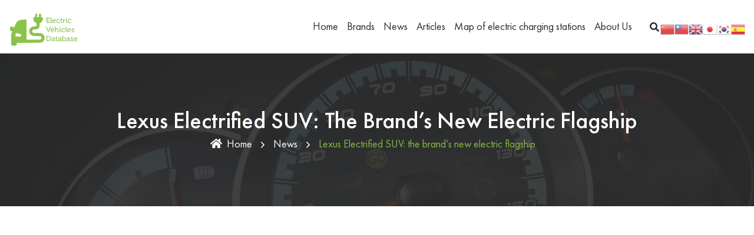

--- FILE ---
content_type: text/html; charset=UTF-8
request_url: https://evehiclesdb.com/news/lexus-electrified-suv-the-brands-new-electric-flagship/
body_size: 15564
content:
<!DOCTYPE html>
<html lang="en-US" prefix="og: https://ogp.me/ns#" class="no-js no-svg">
<head>
<!-- Required meta tags -->
<meta charset="utf-8">
<meta name="viewport" content="width=device-width, initial-scale=1, shrink-to-fit=no">
        <link rel="shortcut icon" href="https://evehiclesdb.com/wp-content/themes/ecofuel/assets/img/favicon.ico" />
      
<!-- Google Tag Manager for WordPress by gtm4wp.com -->
<script data-cfasync="false" data-pagespeed-no-defer>//<![CDATA[
	var gtm4wp_datalayer_name = "dataLayer";
	var dataLayer = dataLayer || [];
//]]>
</script>
<!-- End Google Tag Manager for WordPress by gtm4wp.com -->
<!-- Search Engine Optimization by Rank Math - https://s.rankmath.com/home -->
<title>Lexus Electrified SUV: the brand&#039;s new electric flagship - Electric Vehicles Database</title>
<meta name="description" content="Lexus has released two more images of the upcoming Electrified SUV, following the release of new photos of the RZ 450e electric crossover. A number of"/>
<meta name="robots" content="follow, index, max-snippet:-1, max-video-preview:-1, max-image-preview:large"/>
<link rel="canonical" href="https://evehiclesdb.com/news/lexus-electrified-suv-the-brands-new-electric-flagship/" />
<meta property="og:locale" content="en_US" />
<meta property="og:type" content="article" />
<meta property="og:title" content="Lexus Electrified SUV: the brand&#039;s new electric flagship - Electric Vehicles Database" />
<meta property="og:description" content="Lexus has released two more images of the upcoming Electrified SUV, following the release of new photos of the RZ 450e electric crossover. A number of" />
<meta property="og:url" content="https://evehiclesdb.com/news/lexus-electrified-suv-the-brands-new-electric-flagship/" />
<meta property="og:site_name" content="Electric Vehicles Database" />
<meta property="article:tag" content="car" />
<meta property="article:tag" content="electric" />
<meta property="article:tag" content="electric car" />
<meta property="article:tag" content="electric SUV" />
<meta property="article:tag" content="Electrified SUV" />
<meta property="article:tag" content="Lexus" />
<meta property="article:tag" content="Lexus car" />
<meta property="article:tag" content="Lexus electric" />
<meta property="article:tag" content="Lexus electric car" />
<meta property="article:tag" content="Lexus Electrified SUV" />
<meta property="article:tag" content="news" />
<meta property="article:section" content="News" />
<meta property="og:updated_time" content="2022-02-08T12:40:23+00:00" />
<meta property="og:image" content="https://evehiclesdb.com/wp-content/uploads/2022/02/lexus-electriс-suv-news-1.jpg" />
<meta property="og:image:secure_url" content="https://evehiclesdb.com/wp-content/uploads/2022/02/lexus-electriс-suv-news-1.jpg" />
<meta property="og:image:width" content="1400" />
<meta property="og:image:height" content="787" />
<meta property="og:image:alt" content="lexus electriс suv news" />
<meta property="og:image:type" content="image/jpeg" />
<meta property="article:published_time" content="2022-02-08T12:40:20+00:00" />
<meta property="article:modified_time" content="2022-02-08T12:40:23+00:00" />
<meta name="twitter:card" content="summary_large_image" />
<meta name="twitter:title" content="Lexus Electrified SUV: the brand&#039;s new electric flagship - Electric Vehicles Database" />
<meta name="twitter:description" content="Lexus has released two more images of the upcoming Electrified SUV, following the release of new photos of the RZ 450e electric crossover. A number of" />
<meta name="twitter:image" content="https://evehiclesdb.com/wp-content/uploads/2022/02/lexus-electriс-suv-news-1.jpg" />
<meta name="twitter:label1" content="Written by" />
<meta name="twitter:data1" content="estepan" />
<meta name="twitter:label2" content="Time to read" />
<meta name="twitter:data2" content="1 minute" />
<script type="application/ld+json" class="rank-math-schema">{"@context":"https://schema.org","@graph":[{"@type":["Person","Organization"],"@id":"https://evehiclesdb.com/#person","name":"estepan","logo":{"@type":"ImageObject","@id":"https://evehiclesdb.com/#logo","url":"https://evehiclesdb.com/wp-content/uploads/2021/07/cropped-evd_logo.png","contentUrl":"https://evehiclesdb.com/wp-content/uploads/2021/07/cropped-evd_logo.png","caption":"estepan","inLanguage":"en-US","width":"634","height":"298"},"image":{"@type":"ImageObject","@id":"https://evehiclesdb.com/#logo","url":"https://evehiclesdb.com/wp-content/uploads/2021/07/cropped-evd_logo.png","contentUrl":"https://evehiclesdb.com/wp-content/uploads/2021/07/cropped-evd_logo.png","caption":"estepan","inLanguage":"en-US","width":"634","height":"298"}},{"@type":"WebSite","@id":"https://evehiclesdb.com/#website","url":"https://evehiclesdb.com","name":"estepan","publisher":{"@id":"https://evehiclesdb.com/#person"},"inLanguage":"en-US"},{"@type":"ImageObject","@id":"https://evehiclesdb.com/wp-content/uploads/2022/02/lexus-electri\u0441-suv-news-1.jpg","url":"https://evehiclesdb.com/wp-content/uploads/2022/02/lexus-electri\u0441-suv-news-1.jpg","width":"1400","height":"787","caption":"lexus electri\u0441 suv news","inLanguage":"en-US"},{"@type":"BreadcrumbList","@id":"https://evehiclesdb.com/news/lexus-electrified-suv-the-brands-new-electric-flagship/#breadcrumb","itemListElement":[{"@type":"ListItem","position":"1","item":{"@id":"https://evehiclesdb.com","name":"Home"}},{"@type":"ListItem","position":"2","item":{"@id":"https://evehiclesdb.com/news/lexus-electrified-suv-the-brands-new-electric-flagship/","name":"Lexus Electrified SUV: the brand&#8217;s new electric flagship"}}]},{"@type":"WebPage","@id":"https://evehiclesdb.com/news/lexus-electrified-suv-the-brands-new-electric-flagship/#webpage","url":"https://evehiclesdb.com/news/lexus-electrified-suv-the-brands-new-electric-flagship/","name":"Lexus Electrified SUV: the brand&#039;s new electric flagship - Electric Vehicles Database","datePublished":"2022-02-08T12:40:20+00:00","dateModified":"2022-02-08T12:40:23+00:00","isPartOf":{"@id":"https://evehiclesdb.com/#website"},"primaryImageOfPage":{"@id":"https://evehiclesdb.com/wp-content/uploads/2022/02/lexus-electri\u0441-suv-news-1.jpg"},"inLanguage":"en-US","breadcrumb":{"@id":"https://evehiclesdb.com/news/lexus-electrified-suv-the-brands-new-electric-flagship/#breadcrumb"}},{"@type":"Person","@id":"https://evehiclesdb.com/author/estepan/","name":"estepan","url":"https://evehiclesdb.com/author/estepan/","image":{"@type":"ImageObject","@id":"https://secure.gravatar.com/avatar/8de0b5c1b7d4093407ec7d6449f917abdcc1546618fe6cb687a56aa6a9d86ed2?s=96&amp;d=mm&amp;r=g","url":"https://secure.gravatar.com/avatar/8de0b5c1b7d4093407ec7d6449f917abdcc1546618fe6cb687a56aa6a9d86ed2?s=96&amp;d=mm&amp;r=g","caption":"estepan","inLanguage":"en-US"},"sameAs":["https://evehiclesdb.com"]},{"@type":"BlogPosting","headline":"Lexus Electrified SUV: the brand&#039;s new electric flagship - Electric Vehicles Database","datePublished":"2022-02-08T12:40:20+00:00","dateModified":"2022-02-08T12:40:23+00:00","author":{"@id":"https://evehiclesdb.com/author/estepan/"},"publisher":{"@id":"https://evehiclesdb.com/#person"},"description":"Lexus has released two more images of the upcoming Electrified SUV, following the release of new photos of the RZ 450e electric crossover. A number of","name":"Lexus Electrified SUV: the brand&#039;s new electric flagship - Electric Vehicles Database","@id":"https://evehiclesdb.com/news/lexus-electrified-suv-the-brands-new-electric-flagship/#richSnippet","isPartOf":{"@id":"https://evehiclesdb.com/news/lexus-electrified-suv-the-brands-new-electric-flagship/#webpage"},"image":{"@id":"https://evehiclesdb.com/wp-content/uploads/2022/02/lexus-electri\u0441-suv-news-1.jpg"},"inLanguage":"en-US","mainEntityOfPage":{"@id":"https://evehiclesdb.com/news/lexus-electrified-suv-the-brands-new-electric-flagship/#webpage"}}]}</script>
<!-- /Rank Math WordPress SEO plugin -->

<link rel='dns-prefetch' href='//fonts.googleapis.com' />
<link rel="alternate" type="application/rss+xml" title="Electric Vehicles Database &raquo; Feed" href="https://evehiclesdb.com/feed/" />
<link rel="alternate" type="application/rss+xml" title="Electric Vehicles Database &raquo; Comments Feed" href="https://evehiclesdb.com/comments/feed/" />
<link rel="alternate" type="application/rss+xml" title="Electric Vehicles Database &raquo; Lexus Electrified SUV: the brand&#8217;s new electric flagship Comments Feed" href="https://evehiclesdb.com/news/lexus-electrified-suv-the-brands-new-electric-flagship/feed/" />
<link rel="alternate" title="oEmbed (JSON)" type="application/json+oembed" href="https://evehiclesdb.com/wp-json/oembed/1.0/embed?url=https%3A%2F%2Fevehiclesdb.com%2Fnews%2Flexus-electrified-suv-the-brands-new-electric-flagship%2F" />
<link rel="alternate" title="oEmbed (XML)" type="text/xml+oembed" href="https://evehiclesdb.com/wp-json/oembed/1.0/embed?url=https%3A%2F%2Fevehiclesdb.com%2Fnews%2Flexus-electrified-suv-the-brands-new-electric-flagship%2F&#038;format=xml" />
<style id='wp-img-auto-sizes-contain-inline-css'>
img:is([sizes=auto i],[sizes^="auto," i]){contain-intrinsic-size:3000px 1500px}
/*# sourceURL=wp-img-auto-sizes-contain-inline-css */
</style>
<link rel='stylesheet' id='gtranslate-style-css' href='https://evehiclesdb.com/wp-content/plugins/gtranslate/gtranslate-style24.css?ver=6.9' media='all' />
<style id='wp-emoji-styles-inline-css'>

	img.wp-smiley, img.emoji {
		display: inline !important;
		border: none !important;
		box-shadow: none !important;
		height: 1em !important;
		width: 1em !important;
		margin: 0 0.07em !important;
		vertical-align: -0.1em !important;
		background: none !important;
		padding: 0 !important;
	}
/*# sourceURL=wp-emoji-styles-inline-css */
</style>
<style id='wp-block-library-inline-css'>
:root{--wp-block-synced-color:#7a00df;--wp-block-synced-color--rgb:122,0,223;--wp-bound-block-color:var(--wp-block-synced-color);--wp-editor-canvas-background:#ddd;--wp-admin-theme-color:#007cba;--wp-admin-theme-color--rgb:0,124,186;--wp-admin-theme-color-darker-10:#006ba1;--wp-admin-theme-color-darker-10--rgb:0,107,160.5;--wp-admin-theme-color-darker-20:#005a87;--wp-admin-theme-color-darker-20--rgb:0,90,135;--wp-admin-border-width-focus:2px}@media (min-resolution:192dpi){:root{--wp-admin-border-width-focus:1.5px}}.wp-element-button{cursor:pointer}:root .has-very-light-gray-background-color{background-color:#eee}:root .has-very-dark-gray-background-color{background-color:#313131}:root .has-very-light-gray-color{color:#eee}:root .has-very-dark-gray-color{color:#313131}:root .has-vivid-green-cyan-to-vivid-cyan-blue-gradient-background{background:linear-gradient(135deg,#00d084,#0693e3)}:root .has-purple-crush-gradient-background{background:linear-gradient(135deg,#34e2e4,#4721fb 50%,#ab1dfe)}:root .has-hazy-dawn-gradient-background{background:linear-gradient(135deg,#faaca8,#dad0ec)}:root .has-subdued-olive-gradient-background{background:linear-gradient(135deg,#fafae1,#67a671)}:root .has-atomic-cream-gradient-background{background:linear-gradient(135deg,#fdd79a,#004a59)}:root .has-nightshade-gradient-background{background:linear-gradient(135deg,#330968,#31cdcf)}:root .has-midnight-gradient-background{background:linear-gradient(135deg,#020381,#2874fc)}:root{--wp--preset--font-size--normal:16px;--wp--preset--font-size--huge:42px}.has-regular-font-size{font-size:1em}.has-larger-font-size{font-size:2.625em}.has-normal-font-size{font-size:var(--wp--preset--font-size--normal)}.has-huge-font-size{font-size:var(--wp--preset--font-size--huge)}.has-text-align-center{text-align:center}.has-text-align-left{text-align:left}.has-text-align-right{text-align:right}.has-fit-text{white-space:nowrap!important}#end-resizable-editor-section{display:none}.aligncenter{clear:both}.items-justified-left{justify-content:flex-start}.items-justified-center{justify-content:center}.items-justified-right{justify-content:flex-end}.items-justified-space-between{justify-content:space-between}.screen-reader-text{border:0;clip-path:inset(50%);height:1px;margin:-1px;overflow:hidden;padding:0;position:absolute;width:1px;word-wrap:normal!important}.screen-reader-text:focus{background-color:#ddd;clip-path:none;color:#444;display:block;font-size:1em;height:auto;left:5px;line-height:normal;padding:15px 23px 14px;text-decoration:none;top:5px;width:auto;z-index:100000}html :where(.has-border-color){border-style:solid}html :where([style*=border-top-color]){border-top-style:solid}html :where([style*=border-right-color]){border-right-style:solid}html :where([style*=border-bottom-color]){border-bottom-style:solid}html :where([style*=border-left-color]){border-left-style:solid}html :where([style*=border-width]){border-style:solid}html :where([style*=border-top-width]){border-top-style:solid}html :where([style*=border-right-width]){border-right-style:solid}html :where([style*=border-bottom-width]){border-bottom-style:solid}html :where([style*=border-left-width]){border-left-style:solid}html :where(img[class*=wp-image-]){height:auto;max-width:100%}:where(figure){margin:0 0 1em}html :where(.is-position-sticky){--wp-admin--admin-bar--position-offset:var(--wp-admin--admin-bar--height,0px)}@media screen and (max-width:600px){html :where(.is-position-sticky){--wp-admin--admin-bar--position-offset:0px}}

/*# sourceURL=wp-block-library-inline-css */
</style><style id='wp-block-image-inline-css'>
.wp-block-image>a,.wp-block-image>figure>a{display:inline-block}.wp-block-image img{box-sizing:border-box;height:auto;max-width:100%;vertical-align:bottom}@media not (prefers-reduced-motion){.wp-block-image img.hide{visibility:hidden}.wp-block-image img.show{animation:show-content-image .4s}}.wp-block-image[style*=border-radius] img,.wp-block-image[style*=border-radius]>a{border-radius:inherit}.wp-block-image.has-custom-border img{box-sizing:border-box}.wp-block-image.aligncenter{text-align:center}.wp-block-image.alignfull>a,.wp-block-image.alignwide>a{width:100%}.wp-block-image.alignfull img,.wp-block-image.alignwide img{height:auto;width:100%}.wp-block-image .aligncenter,.wp-block-image .alignleft,.wp-block-image .alignright,.wp-block-image.aligncenter,.wp-block-image.alignleft,.wp-block-image.alignright{display:table}.wp-block-image .aligncenter>figcaption,.wp-block-image .alignleft>figcaption,.wp-block-image .alignright>figcaption,.wp-block-image.aligncenter>figcaption,.wp-block-image.alignleft>figcaption,.wp-block-image.alignright>figcaption{caption-side:bottom;display:table-caption}.wp-block-image .alignleft{float:left;margin:.5em 1em .5em 0}.wp-block-image .alignright{float:right;margin:.5em 0 .5em 1em}.wp-block-image .aligncenter{margin-left:auto;margin-right:auto}.wp-block-image :where(figcaption){margin-bottom:1em;margin-top:.5em}.wp-block-image.is-style-circle-mask img{border-radius:9999px}@supports ((-webkit-mask-image:none) or (mask-image:none)) or (-webkit-mask-image:none){.wp-block-image.is-style-circle-mask img{border-radius:0;-webkit-mask-image:url('data:image/svg+xml;utf8,<svg viewBox="0 0 100 100" xmlns="http://www.w3.org/2000/svg"><circle cx="50" cy="50" r="50"/></svg>');mask-image:url('data:image/svg+xml;utf8,<svg viewBox="0 0 100 100" xmlns="http://www.w3.org/2000/svg"><circle cx="50" cy="50" r="50"/></svg>');mask-mode:alpha;-webkit-mask-position:center;mask-position:center;-webkit-mask-repeat:no-repeat;mask-repeat:no-repeat;-webkit-mask-size:contain;mask-size:contain}}:root :where(.wp-block-image.is-style-rounded img,.wp-block-image .is-style-rounded img){border-radius:9999px}.wp-block-image figure{margin:0}.wp-lightbox-container{display:flex;flex-direction:column;position:relative}.wp-lightbox-container img{cursor:zoom-in}.wp-lightbox-container img:hover+button{opacity:1}.wp-lightbox-container button{align-items:center;backdrop-filter:blur(16px) saturate(180%);background-color:#5a5a5a40;border:none;border-radius:4px;cursor:zoom-in;display:flex;height:20px;justify-content:center;opacity:0;padding:0;position:absolute;right:16px;text-align:center;top:16px;width:20px;z-index:100}@media not (prefers-reduced-motion){.wp-lightbox-container button{transition:opacity .2s ease}}.wp-lightbox-container button:focus-visible{outline:3px auto #5a5a5a40;outline:3px auto -webkit-focus-ring-color;outline-offset:3px}.wp-lightbox-container button:hover{cursor:pointer;opacity:1}.wp-lightbox-container button:focus{opacity:1}.wp-lightbox-container button:focus,.wp-lightbox-container button:hover,.wp-lightbox-container button:not(:hover):not(:active):not(.has-background){background-color:#5a5a5a40;border:none}.wp-lightbox-overlay{box-sizing:border-box;cursor:zoom-out;height:100vh;left:0;overflow:hidden;position:fixed;top:0;visibility:hidden;width:100%;z-index:100000}.wp-lightbox-overlay .close-button{align-items:center;cursor:pointer;display:flex;justify-content:center;min-height:40px;min-width:40px;padding:0;position:absolute;right:calc(env(safe-area-inset-right) + 16px);top:calc(env(safe-area-inset-top) + 16px);z-index:5000000}.wp-lightbox-overlay .close-button:focus,.wp-lightbox-overlay .close-button:hover,.wp-lightbox-overlay .close-button:not(:hover):not(:active):not(.has-background){background:none;border:none}.wp-lightbox-overlay .lightbox-image-container{height:var(--wp--lightbox-container-height);left:50%;overflow:hidden;position:absolute;top:50%;transform:translate(-50%,-50%);transform-origin:top left;width:var(--wp--lightbox-container-width);z-index:9999999999}.wp-lightbox-overlay .wp-block-image{align-items:center;box-sizing:border-box;display:flex;height:100%;justify-content:center;margin:0;position:relative;transform-origin:0 0;width:100%;z-index:3000000}.wp-lightbox-overlay .wp-block-image img{height:var(--wp--lightbox-image-height);min-height:var(--wp--lightbox-image-height);min-width:var(--wp--lightbox-image-width);width:var(--wp--lightbox-image-width)}.wp-lightbox-overlay .wp-block-image figcaption{display:none}.wp-lightbox-overlay button{background:none;border:none}.wp-lightbox-overlay .scrim{background-color:#fff;height:100%;opacity:.9;position:absolute;width:100%;z-index:2000000}.wp-lightbox-overlay.active{visibility:visible}@media not (prefers-reduced-motion){.wp-lightbox-overlay.active{animation:turn-on-visibility .25s both}.wp-lightbox-overlay.active img{animation:turn-on-visibility .35s both}.wp-lightbox-overlay.show-closing-animation:not(.active){animation:turn-off-visibility .35s both}.wp-lightbox-overlay.show-closing-animation:not(.active) img{animation:turn-off-visibility .25s both}.wp-lightbox-overlay.zoom.active{animation:none;opacity:1;visibility:visible}.wp-lightbox-overlay.zoom.active .lightbox-image-container{animation:lightbox-zoom-in .4s}.wp-lightbox-overlay.zoom.active .lightbox-image-container img{animation:none}.wp-lightbox-overlay.zoom.active .scrim{animation:turn-on-visibility .4s forwards}.wp-lightbox-overlay.zoom.show-closing-animation:not(.active){animation:none}.wp-lightbox-overlay.zoom.show-closing-animation:not(.active) .lightbox-image-container{animation:lightbox-zoom-out .4s}.wp-lightbox-overlay.zoom.show-closing-animation:not(.active) .lightbox-image-container img{animation:none}.wp-lightbox-overlay.zoom.show-closing-animation:not(.active) .scrim{animation:turn-off-visibility .4s forwards}}@keyframes show-content-image{0%{visibility:hidden}99%{visibility:hidden}to{visibility:visible}}@keyframes turn-on-visibility{0%{opacity:0}to{opacity:1}}@keyframes turn-off-visibility{0%{opacity:1;visibility:visible}99%{opacity:0;visibility:visible}to{opacity:0;visibility:hidden}}@keyframes lightbox-zoom-in{0%{transform:translate(calc((-100vw + var(--wp--lightbox-scrollbar-width))/2 + var(--wp--lightbox-initial-left-position)),calc(-50vh + var(--wp--lightbox-initial-top-position))) scale(var(--wp--lightbox-scale))}to{transform:translate(-50%,-50%) scale(1)}}@keyframes lightbox-zoom-out{0%{transform:translate(-50%,-50%) scale(1);visibility:visible}99%{visibility:visible}to{transform:translate(calc((-100vw + var(--wp--lightbox-scrollbar-width))/2 + var(--wp--lightbox-initial-left-position)),calc(-50vh + var(--wp--lightbox-initial-top-position))) scale(var(--wp--lightbox-scale));visibility:hidden}}
/*# sourceURL=https://evehiclesdb.com/wp-includes/blocks/image/style.min.css */
</style>
<style id='wp-block-paragraph-inline-css'>
.is-small-text{font-size:.875em}.is-regular-text{font-size:1em}.is-large-text{font-size:2.25em}.is-larger-text{font-size:3em}.has-drop-cap:not(:focus):first-letter{float:left;font-size:8.4em;font-style:normal;font-weight:100;line-height:.68;margin:.05em .1em 0 0;text-transform:uppercase}body.rtl .has-drop-cap:not(:focus):first-letter{float:none;margin-left:.1em}p.has-drop-cap.has-background{overflow:hidden}:root :where(p.has-background){padding:1.25em 2.375em}:where(p.has-text-color:not(.has-link-color)) a{color:inherit}p.has-text-align-left[style*="writing-mode:vertical-lr"],p.has-text-align-right[style*="writing-mode:vertical-rl"]{rotate:180deg}
/*# sourceURL=https://evehiclesdb.com/wp-includes/blocks/paragraph/style.min.css */
</style>
<style id='global-styles-inline-css'>
:root{--wp--preset--aspect-ratio--square: 1;--wp--preset--aspect-ratio--4-3: 4/3;--wp--preset--aspect-ratio--3-4: 3/4;--wp--preset--aspect-ratio--3-2: 3/2;--wp--preset--aspect-ratio--2-3: 2/3;--wp--preset--aspect-ratio--16-9: 16/9;--wp--preset--aspect-ratio--9-16: 9/16;--wp--preset--color--black: #000000;--wp--preset--color--cyan-bluish-gray: #abb8c3;--wp--preset--color--white: #ffffff;--wp--preset--color--pale-pink: #f78da7;--wp--preset--color--vivid-red: #cf2e2e;--wp--preset--color--luminous-vivid-orange: #ff6900;--wp--preset--color--luminous-vivid-amber: #fcb900;--wp--preset--color--light-green-cyan: #7bdcb5;--wp--preset--color--vivid-green-cyan: #00d084;--wp--preset--color--pale-cyan-blue: #8ed1fc;--wp--preset--color--vivid-cyan-blue: #0693e3;--wp--preset--color--vivid-purple: #9b51e0;--wp--preset--gradient--vivid-cyan-blue-to-vivid-purple: linear-gradient(135deg,rgb(6,147,227) 0%,rgb(155,81,224) 100%);--wp--preset--gradient--light-green-cyan-to-vivid-green-cyan: linear-gradient(135deg,rgb(122,220,180) 0%,rgb(0,208,130) 100%);--wp--preset--gradient--luminous-vivid-amber-to-luminous-vivid-orange: linear-gradient(135deg,rgb(252,185,0) 0%,rgb(255,105,0) 100%);--wp--preset--gradient--luminous-vivid-orange-to-vivid-red: linear-gradient(135deg,rgb(255,105,0) 0%,rgb(207,46,46) 100%);--wp--preset--gradient--very-light-gray-to-cyan-bluish-gray: linear-gradient(135deg,rgb(238,238,238) 0%,rgb(169,184,195) 100%);--wp--preset--gradient--cool-to-warm-spectrum: linear-gradient(135deg,rgb(74,234,220) 0%,rgb(151,120,209) 20%,rgb(207,42,186) 40%,rgb(238,44,130) 60%,rgb(251,105,98) 80%,rgb(254,248,76) 100%);--wp--preset--gradient--blush-light-purple: linear-gradient(135deg,rgb(255,206,236) 0%,rgb(152,150,240) 100%);--wp--preset--gradient--blush-bordeaux: linear-gradient(135deg,rgb(254,205,165) 0%,rgb(254,45,45) 50%,rgb(107,0,62) 100%);--wp--preset--gradient--luminous-dusk: linear-gradient(135deg,rgb(255,203,112) 0%,rgb(199,81,192) 50%,rgb(65,88,208) 100%);--wp--preset--gradient--pale-ocean: linear-gradient(135deg,rgb(255,245,203) 0%,rgb(182,227,212) 50%,rgb(51,167,181) 100%);--wp--preset--gradient--electric-grass: linear-gradient(135deg,rgb(202,248,128) 0%,rgb(113,206,126) 100%);--wp--preset--gradient--midnight: linear-gradient(135deg,rgb(2,3,129) 0%,rgb(40,116,252) 100%);--wp--preset--font-size--small: 13px;--wp--preset--font-size--medium: 20px;--wp--preset--font-size--large: 36px;--wp--preset--font-size--x-large: 42px;--wp--preset--spacing--20: 0.44rem;--wp--preset--spacing--30: 0.67rem;--wp--preset--spacing--40: 1rem;--wp--preset--spacing--50: 1.5rem;--wp--preset--spacing--60: 2.25rem;--wp--preset--spacing--70: 3.38rem;--wp--preset--spacing--80: 5.06rem;--wp--preset--shadow--natural: 6px 6px 9px rgba(0, 0, 0, 0.2);--wp--preset--shadow--deep: 12px 12px 50px rgba(0, 0, 0, 0.4);--wp--preset--shadow--sharp: 6px 6px 0px rgba(0, 0, 0, 0.2);--wp--preset--shadow--outlined: 6px 6px 0px -3px rgb(255, 255, 255), 6px 6px rgb(0, 0, 0);--wp--preset--shadow--crisp: 6px 6px 0px rgb(0, 0, 0);}:where(.is-layout-flex){gap: 0.5em;}:where(.is-layout-grid){gap: 0.5em;}body .is-layout-flex{display: flex;}.is-layout-flex{flex-wrap: wrap;align-items: center;}.is-layout-flex > :is(*, div){margin: 0;}body .is-layout-grid{display: grid;}.is-layout-grid > :is(*, div){margin: 0;}:where(.wp-block-columns.is-layout-flex){gap: 2em;}:where(.wp-block-columns.is-layout-grid){gap: 2em;}:where(.wp-block-post-template.is-layout-flex){gap: 1.25em;}:where(.wp-block-post-template.is-layout-grid){gap: 1.25em;}.has-black-color{color: var(--wp--preset--color--black) !important;}.has-cyan-bluish-gray-color{color: var(--wp--preset--color--cyan-bluish-gray) !important;}.has-white-color{color: var(--wp--preset--color--white) !important;}.has-pale-pink-color{color: var(--wp--preset--color--pale-pink) !important;}.has-vivid-red-color{color: var(--wp--preset--color--vivid-red) !important;}.has-luminous-vivid-orange-color{color: var(--wp--preset--color--luminous-vivid-orange) !important;}.has-luminous-vivid-amber-color{color: var(--wp--preset--color--luminous-vivid-amber) !important;}.has-light-green-cyan-color{color: var(--wp--preset--color--light-green-cyan) !important;}.has-vivid-green-cyan-color{color: var(--wp--preset--color--vivid-green-cyan) !important;}.has-pale-cyan-blue-color{color: var(--wp--preset--color--pale-cyan-blue) !important;}.has-vivid-cyan-blue-color{color: var(--wp--preset--color--vivid-cyan-blue) !important;}.has-vivid-purple-color{color: var(--wp--preset--color--vivid-purple) !important;}.has-black-background-color{background-color: var(--wp--preset--color--black) !important;}.has-cyan-bluish-gray-background-color{background-color: var(--wp--preset--color--cyan-bluish-gray) !important;}.has-white-background-color{background-color: var(--wp--preset--color--white) !important;}.has-pale-pink-background-color{background-color: var(--wp--preset--color--pale-pink) !important;}.has-vivid-red-background-color{background-color: var(--wp--preset--color--vivid-red) !important;}.has-luminous-vivid-orange-background-color{background-color: var(--wp--preset--color--luminous-vivid-orange) !important;}.has-luminous-vivid-amber-background-color{background-color: var(--wp--preset--color--luminous-vivid-amber) !important;}.has-light-green-cyan-background-color{background-color: var(--wp--preset--color--light-green-cyan) !important;}.has-vivid-green-cyan-background-color{background-color: var(--wp--preset--color--vivid-green-cyan) !important;}.has-pale-cyan-blue-background-color{background-color: var(--wp--preset--color--pale-cyan-blue) !important;}.has-vivid-cyan-blue-background-color{background-color: var(--wp--preset--color--vivid-cyan-blue) !important;}.has-vivid-purple-background-color{background-color: var(--wp--preset--color--vivid-purple) !important;}.has-black-border-color{border-color: var(--wp--preset--color--black) !important;}.has-cyan-bluish-gray-border-color{border-color: var(--wp--preset--color--cyan-bluish-gray) !important;}.has-white-border-color{border-color: var(--wp--preset--color--white) !important;}.has-pale-pink-border-color{border-color: var(--wp--preset--color--pale-pink) !important;}.has-vivid-red-border-color{border-color: var(--wp--preset--color--vivid-red) !important;}.has-luminous-vivid-orange-border-color{border-color: var(--wp--preset--color--luminous-vivid-orange) !important;}.has-luminous-vivid-amber-border-color{border-color: var(--wp--preset--color--luminous-vivid-amber) !important;}.has-light-green-cyan-border-color{border-color: var(--wp--preset--color--light-green-cyan) !important;}.has-vivid-green-cyan-border-color{border-color: var(--wp--preset--color--vivid-green-cyan) !important;}.has-pale-cyan-blue-border-color{border-color: var(--wp--preset--color--pale-cyan-blue) !important;}.has-vivid-cyan-blue-border-color{border-color: var(--wp--preset--color--vivid-cyan-blue) !important;}.has-vivid-purple-border-color{border-color: var(--wp--preset--color--vivid-purple) !important;}.has-vivid-cyan-blue-to-vivid-purple-gradient-background{background: var(--wp--preset--gradient--vivid-cyan-blue-to-vivid-purple) !important;}.has-light-green-cyan-to-vivid-green-cyan-gradient-background{background: var(--wp--preset--gradient--light-green-cyan-to-vivid-green-cyan) !important;}.has-luminous-vivid-amber-to-luminous-vivid-orange-gradient-background{background: var(--wp--preset--gradient--luminous-vivid-amber-to-luminous-vivid-orange) !important;}.has-luminous-vivid-orange-to-vivid-red-gradient-background{background: var(--wp--preset--gradient--luminous-vivid-orange-to-vivid-red) !important;}.has-very-light-gray-to-cyan-bluish-gray-gradient-background{background: var(--wp--preset--gradient--very-light-gray-to-cyan-bluish-gray) !important;}.has-cool-to-warm-spectrum-gradient-background{background: var(--wp--preset--gradient--cool-to-warm-spectrum) !important;}.has-blush-light-purple-gradient-background{background: var(--wp--preset--gradient--blush-light-purple) !important;}.has-blush-bordeaux-gradient-background{background: var(--wp--preset--gradient--blush-bordeaux) !important;}.has-luminous-dusk-gradient-background{background: var(--wp--preset--gradient--luminous-dusk) !important;}.has-pale-ocean-gradient-background{background: var(--wp--preset--gradient--pale-ocean) !important;}.has-electric-grass-gradient-background{background: var(--wp--preset--gradient--electric-grass) !important;}.has-midnight-gradient-background{background: var(--wp--preset--gradient--midnight) !important;}.has-small-font-size{font-size: var(--wp--preset--font-size--small) !important;}.has-medium-font-size{font-size: var(--wp--preset--font-size--medium) !important;}.has-large-font-size{font-size: var(--wp--preset--font-size--large) !important;}.has-x-large-font-size{font-size: var(--wp--preset--font-size--x-large) !important;}
/*# sourceURL=global-styles-inline-css */
</style>

<style id='classic-theme-styles-inline-css'>
/*! This file is auto-generated */
.wp-block-button__link{color:#fff;background-color:#32373c;border-radius:9999px;box-shadow:none;text-decoration:none;padding:calc(.667em + 2px) calc(1.333em + 2px);font-size:1.125em}.wp-block-file__button{background:#32373c;color:#fff;text-decoration:none}
/*# sourceURL=/wp-includes/css/classic-themes.min.css */
</style>
<link rel='stylesheet' id='extendify-sdk-utility-classes-css' href='https://evehiclesdb.com/wp-content/plugins/redux-framework/redux-core/extendify-sdk/public/build/extendify-utilities.css?ver=13.4' media='all' />
<link rel='stylesheet' id='wpautoterms_css-css' href='https://evehiclesdb.com/wp-content/plugins/auto-terms-of-service-and-privacy-policy/css/wpautoterms.css?ver=6.9' media='all' />
<link rel='stylesheet' id='bbp-default-css' href='https://evehiclesdb.com/wp-content/plugins/bbpress/templates/default/css/bbpress.min.css?ver=2.6.9' media='all' />
<link rel='stylesheet' id='baguette-css-css' href='https://evehiclesdb.com/wp-content/plugins/bs-gutenberg-gallery-lightbox-main/css/baguetteBox.min.css?ver=6.9' media='all' />
<link rel='stylesheet' id='bs-share-style-css' href='https://evehiclesdb.com/wp-content/plugins/bs-share-buttons-main/css/bs-share-style.css?ver=6.9' media='all' />
<link rel='stylesheet' id='owl-carousel-css' href='https://evehiclesdb.com/wp-content/plugins/ecofuel-core//assests/css/owl.carousel.min.css?ver=1.1.0' media='all' />
<link rel='stylesheet' id='timeline-css' href='https://evehiclesdb.com/wp-content/plugins/ecofuel-core//assests/css/cntl.min.css?ver=1.0.0' media='all' />
<link rel='stylesheet' id='ionicons.min-css' href='https://evehiclesdb.com/wp-content/plugins/ecofuel-core//assests/css/ionicons.min.css?ver=2.0.0' media='all' />
<link rel='stylesheet' id='themefiy-css-css' href='https://evehiclesdb.com/wp-content/plugins/ecofuel-core//assests/css/themify-icons.css?ver=2.0.0' media='all' />
<link rel='stylesheet' id='flaticon-1-css' href='https://evehiclesdb.com/wp-content/plugins/ecofuel-core//assests/css/flaticon/collection-1/flaticon.css?ver=2.0.0' media='all' />
<link rel='stylesheet' id='magnific-popup-css' href='https://evehiclesdb.com/wp-content/plugins/ecofuel-core//assests/css/magnific-popup.min.css?ver=2.3.4' media='all' />
<link rel='stylesheet' id='block-revealer-css' href='https://evehiclesdb.com/wp-content/plugins/ecofuel-core//assests/css/block-revealer.css?ver=2.3.4' media='all' />
<link rel='stylesheet' id='scrollbar-min-css' href='https://evehiclesdb.com/wp-content/plugins/ecofuel-core//assests/css/jquery.mCustomScrollbar.min.css?ver=2.3.4' media='all' />
<link rel='stylesheet' id='rs-plugin-settings-css' href='https://evehiclesdb.com/wp-content/plugins/revslider/public/assets/css/rs6.css?ver=6.4.6' media='all' />
<style id='rs-plugin-settings-inline-css'>
#rs-demo-id {}
/*# sourceURL=rs-plugin-settings-inline-css */
</style>
<link rel='stylesheet' id='slick-style-css' href='https://evehiclesdb.com/wp-content/themes/bootscore-child-main/css/slick.css?ver=6.9' media='all' />
<link rel='stylesheet' id='slick-theme-style-css' href='https://evehiclesdb.com/wp-content/themes/bootscore-child-main/css/slick-theme.css?ver=6.9' media='all' />
<link rel='stylesheet' id='parent-style-css' href='https://evehiclesdb.com/wp-content/themes/ecofuel/style.css?ver=6.9' media='all' />
<link rel='stylesheet' id='slb_core-css' href='https://evehiclesdb.com/wp-content/plugins/simple-lightbox/client/css/app.css?ver=2.8.1' media='all' />
<link rel='stylesheet' id='ecofuel-fonts-css' href='https://fonts.googleapis.com/css2?family=Work+Sans:wght@100;200;300;400;500;600;700;800;900&#038;subset=latin,latin-ext&#038;display=swap' media='all' />
<link rel='stylesheet' id='all-css' href='https://evehiclesdb.com/wp-content/themes/ecofuel/assets/css/font-awesome/css/all.min.css?ver=5.13.0' media='all' />
<link rel='stylesheet' id='ionicons-css' href='https://evehiclesdb.com/wp-content/themes/ecofuel/assets/css/ionicons.min.css?ver=2.0.0' media='all' />
<link rel='stylesheet' id='line-awesome-css' href='https://evehiclesdb.com/wp-content/themes/ecofuel/assets/css/line-awesome.min.css?ver=1.3.0' media='all' />
<link rel='stylesheet' id='bootstrap-css' href='https://evehiclesdb.com/wp-content/themes/ecofuel/assets/css/bootstrap.min.css?ver=4.1.3' media='all' />
<link rel='stylesheet' id='animate-min-css' href='https://evehiclesdb.com/wp-content/themes/ecofuel/assets/css/animate.min.css?ver=4.0.0' media='all' />
<link rel='stylesheet' id='ecofuel-custom-css' href='https://evehiclesdb.com/wp-content/themes/ecofuel/assets/css/ecofuel-custom.css?ver=1.0' media='all' />
<link rel='stylesheet' id='ecofuel-responsive-css' href='https://evehiclesdb.com/wp-content/themes/ecofuel/assets/css/ecofuel-responsive.css?ver=1.0' media='all' />
<script src="https://evehiclesdb.com/wp-includes/js/jquery/jquery.min.js?ver=3.7.1" id="jquery-core-js"></script>
<script src="https://evehiclesdb.com/wp-includes/js/jquery/jquery-migrate.min.js?ver=3.4.1" id="jquery-migrate-js"></script>
<script src="https://evehiclesdb.com/wp-includes/js/dist/dom-ready.min.js?ver=f77871ff7694fffea381" id="wp-dom-ready-js"></script>
<script src="https://evehiclesdb.com/wp-content/plugins/auto-terms-of-service-and-privacy-policy/js/base.js?ver=2.4.9" id="wpautoterms_base-js"></script>
<script src="https://evehiclesdb.com/wp-content/plugins/revslider/public/assets/js/rbtools.min.js?ver=6.4.4" id="tp-tools-js"></script>
<script src="https://evehiclesdb.com/wp-content/plugins/revslider/public/assets/js/rs6.min.js?ver=6.4.6" id="revmin-js"></script>
<link rel="https://api.w.org/" href="https://evehiclesdb.com/wp-json/" /><link rel="alternate" title="JSON" type="application/json" href="https://evehiclesdb.com/wp-json/wp/v2/posts/9134" /><link rel="EditURI" type="application/rsd+xml" title="RSD" href="https://evehiclesdb.com/xmlrpc.php?rsd" />
<meta name="generator" content="WordPress 6.9" />
<link rel='shortlink' href='https://evehiclesdb.com/?p=9134' />
<meta name="framework" content="Redux 4.3.5" /><style id="ecofuel-custom-style-5a9c9">
.pt-breadcrumb{
background-image:url(https://evehiclesdb.com/wp-content/uploads/2021/11/Renault-Kangoo-Maxi-ZE-33-interior-6.jpeg)!important;
}


.pt-breadcrumb{
background-size:cover !important;
}


.pt-breadcrumb{
background-position:center center !important;
}


.pt-breadcrumb{
background-repeat:no-repeat !important;
}


.pt-breadcrumb{
background-attachment:fixed !important;
}

</style><style id="ecofuel-custom-style-c9af6">
#pt-header .pt-btn-container{
display:none !important;
}

</style><style id="ecofuel-custom-style-fca94">
header#pt-header .pt-top-header {
display:none !important;
}

</style><style id="ecofuel-custom-style-c90b9">
#pt-loading{
background:#8bc34a!important;
}

</style><script>var gt_request_uri = '/news/lexus-electrified-suv-the-brands-new-electric-flagship/';</script>
<!-- Google Tag Manager for WordPress by gtm4wp.com -->
<script data-cfasync="false" data-pagespeed-no-defer>//<![CDATA[
	var dataLayer_content = {"pagePostType":"post","pagePostType2":"single-post","pageCategory":["news"],"pageAttributes":["car","electric","electric-car","electric-suv","electrified-suv","lexus","lexus-car","lexus-electric","lexus-electric-car","lexus-electrified-suv","news"],"pagePostAuthor":"estepan"};
	dataLayer.push( dataLayer_content );//]]>
</script>
<script data-cfasync="false">//<![CDATA[
(function(w,d,s,l,i){w[l]=w[l]||[];w[l].push({'gtm.start':
new Date().getTime(),event:'gtm.js'});var f=d.getElementsByTagName(s)[0],
j=d.createElement(s),dl=l!='dataLayer'?'&l='+l:'';j.async=true;j.src=
'//www.googletagmanager.com/gtm.'+'js?id='+i+dl;f.parentNode.insertBefore(j,f);
})(window,document,'script','dataLayer','GTM-58XDM8K');//]]>
</script>
<!-- End Google Tag Manager -->
<!-- End Google Tag Manager for WordPress by gtm4wp.com --><meta name="generator" content="Powered by Slider Revolution 6.4.6 - responsive, Mobile-Friendly Slider Plugin for WordPress with comfortable drag and drop interface." />
<script>function setREVStartSize(e){
			//window.requestAnimationFrame(function() {				 
				window.RSIW = window.RSIW===undefined ? window.innerWidth : window.RSIW;	
				window.RSIH = window.RSIH===undefined ? window.innerHeight : window.RSIH;	
				try {								
					var pw = document.getElementById(e.c).parentNode.offsetWidth,
						newh;
					pw = pw===0 || isNaN(pw) ? window.RSIW : pw;
					e.tabw = e.tabw===undefined ? 0 : parseInt(e.tabw);
					e.thumbw = e.thumbw===undefined ? 0 : parseInt(e.thumbw);
					e.tabh = e.tabh===undefined ? 0 : parseInt(e.tabh);
					e.thumbh = e.thumbh===undefined ? 0 : parseInt(e.thumbh);
					e.tabhide = e.tabhide===undefined ? 0 : parseInt(e.tabhide);
					e.thumbhide = e.thumbhide===undefined ? 0 : parseInt(e.thumbhide);
					e.mh = e.mh===undefined || e.mh=="" || e.mh==="auto" ? 0 : parseInt(e.mh,0);		
					if(e.layout==="fullscreen" || e.l==="fullscreen") 						
						newh = Math.max(e.mh,window.RSIH);					
					else{					
						e.gw = Array.isArray(e.gw) ? e.gw : [e.gw];
						for (var i in e.rl) if (e.gw[i]===undefined || e.gw[i]===0) e.gw[i] = e.gw[i-1];					
						e.gh = e.el===undefined || e.el==="" || (Array.isArray(e.el) && e.el.length==0)? e.gh : e.el;
						e.gh = Array.isArray(e.gh) ? e.gh : [e.gh];
						for (var i in e.rl) if (e.gh[i]===undefined || e.gh[i]===0) e.gh[i] = e.gh[i-1];
											
						var nl = new Array(e.rl.length),
							ix = 0,						
							sl;					
						e.tabw = e.tabhide>=pw ? 0 : e.tabw;
						e.thumbw = e.thumbhide>=pw ? 0 : e.thumbw;
						e.tabh = e.tabhide>=pw ? 0 : e.tabh;
						e.thumbh = e.thumbhide>=pw ? 0 : e.thumbh;					
						for (var i in e.rl) nl[i] = e.rl[i]<window.RSIW ? 0 : e.rl[i];
						sl = nl[0];									
						for (var i in nl) if (sl>nl[i] && nl[i]>0) { sl = nl[i]; ix=i;}															
						var m = pw>(e.gw[ix]+e.tabw+e.thumbw) ? 1 : (pw-(e.tabw+e.thumbw)) / (e.gw[ix]);					
						newh =  (e.gh[ix] * m) + (e.tabh + e.thumbh);
					}				
					if(window.rs_init_css===undefined) window.rs_init_css = document.head.appendChild(document.createElement("style"));					
					document.getElementById(e.c).height = newh+"px";
					window.rs_init_css.innerHTML += "#"+e.c+"_wrapper { height: "+newh+"px }";				
				} catch(e){
					console.log("Failure at Presize of Slider:" + e)
				}					   
			//});
		  };</script>
<script async src="https://pagead2.googlesyndication.com/pagead/js/adsbygoogle.js?client=ca-pub-3079422356339016"
     crossorigin="anonymous"></script>
</head>

<body data-rsssl=1 class="wp-singular post-template-default single single-post postid-9134 single-format-standard wp-theme-ecofuel has-header-image has-sidebar colors-light">

<!-- Google Tag Manager (noscript) -->
<noscript><iframe src="https://www.googletagmanager.com/ns.html?id=GTM-58XDM8K"
height="0" width="0" style="display:none;visibility:hidden" aria-hidden="true"></iframe></noscript>
<!-- End Google Tag Manager (noscript) -->  <!-- loading -->
  
<div id="page" class="site">
  <a class="skip-link screen-reader-text" href="#content"></a>

<header id="pt-header" class="pt-header-default">
		<div class="pt-bottom-header pt-has-sticky">
		<div class="container">
			<div class="row">
				<div class="col-lg-12">
					<nav class="navbar navbar-expand-lg navbar-light">
						<a class="navbar-brand" href="https://evehiclesdb.com/">
							        <img class="img-fluid logo" src="https://evehiclesdb.com/wp-content/uploads/2021/12/evd_logo.png" alt="ecofuel">
        
						</a>

						<div class="collapse navbar-collapse" id="navbarSupportedContent">
															<div id="pt-menu-contain" class="pt-menu-contain"><ul id="pt-main-menu" class="navbar-nav ml-auto"><li id="menu-item-392" class="menu-item menu-item-type-custom menu-item-object-custom menu-item-392"><a href="/">Home</a></li>
<li id="menu-item-393" class="menu-item menu-item-type-post_type menu-item-object-page menu-item-393"><a href="https://evehiclesdb.com/brands/">Brands</a></li>
<li id="menu-item-394" class="menu-item menu-item-type-taxonomy menu-item-object-category current-post-ancestor current-menu-parent current-post-parent menu-item-394"><a href="https://evehiclesdb.com/category/news/">News</a></li>
<li id="menu-item-5841" class="menu-item menu-item-type-taxonomy menu-item-object-category menu-item-5841"><a href="https://evehiclesdb.com/category/articles/">Articles</a></li>
<li id="menu-item-8319" class="menu-item menu-item-type-post_type menu-item-object-page menu-item-8319"><a href="https://evehiclesdb.com/map-of-electric-charging-stations/">Map of electric charging stations</a></li>
<li id="menu-item-9111" class="menu-item menu-item-type-post_type menu-item-object-page menu-item-9111"><a href="https://evehiclesdb.com/about-us/">About Us</a></li>
</ul></div>													</div>
													<div class="pt-menu-search-block">
								<a href="javascript:void(0)" id="pt-seacrh-btn"><i class="fa fa-search"></i></a>
								<div class="pt-search-form">
									
<form role="search" method="get" class="search-form" action="https://evehiclesdb.com/">
	<label>
		<span class="screen-reader-text">Search for:</span>
		<input type="search" class="search-field" placeholder="Search &hellip;" value="" name="s" />
	</label>
	<button type="submit" class="search-submit"><span class="screen-reader-text">Search</span></button>
</form>
								</div>
							</div>
							<div class="language_block">
								<!-- GTranslate: https://gtranslate.io/ -->
<a href="https://evehiclesdb.com/zh-CN/" onclick="doGTranslate('en|zh-CN');return false;" title="Chinese (Simplified)" class="glink nturl notranslate"><img src="//evehiclesdb.com/wp-content/plugins/gtranslate/flags/24/zh-CN.png" height="24" width="24" alt="Chinese (Simplified)" /></a><a href="https://evehiclesdb.com/zh-TW/" onclick="doGTranslate('en|zh-TW');return false;" title="Chinese (Traditional)" class="glink nturl notranslate"><img src="//evehiclesdb.com/wp-content/plugins/gtranslate/flags/24/zh-TW.png" height="24" width="24" alt="Chinese (Traditional)" /></a><a href="https://evehiclesdb.com" onclick="doGTranslate('en|en');return false;" title="English" class="glink nturl notranslate"><img src="//evehiclesdb.com/wp-content/plugins/gtranslate/flags/24/en.png" height="24" width="24" alt="English" /></a><a href="https://evehiclesdb.com/ja/" onclick="doGTranslate('en|ja');return false;" title="Japanese" class="glink nturl notranslate"><img src="//evehiclesdb.com/wp-content/plugins/gtranslate/flags/24/ja.png" height="24" width="24" alt="Japanese" /></a><a href="https://evehiclesdb.com/ko/" onclick="doGTranslate('en|ko');return false;" title="Korean" class="glink nturl notranslate"><img src="//evehiclesdb.com/wp-content/plugins/gtranslate/flags/24/ko.png" height="24" width="24" alt="Korean" /></a><a href="https://evehiclesdb.com/es/" onclick="doGTranslate('en|es');return false;" title="Spanish" class="glink nturl notranslate"><img src="//evehiclesdb.com/wp-content/plugins/gtranslate/flags/24/es.png" height="24" width="24" alt="Spanish" /></a>

<script>
function doGTranslate(lang_pair) {if(lang_pair.value)lang_pair=lang_pair.value;if(lang_pair=='')return;var lang=lang_pair.split('|')[1];if(typeof ga=='function'){ga('send', 'event', 'GTranslate', lang, location.pathname+location.search);}var plang=location.pathname.split('/')[1];if(plang.length !=2 && plang != 'zh-CN' && plang != 'zh-TW' && plang != 'hmn' && plang != 'haw' && plang != 'ceb')plang='en';if(lang == 'en')location.href=location.protocol+'//'+location.host+gt_request_uri;else location.href=location.protocol+'//'+location.host+'/'+lang+gt_request_uri;}
</script>
							</div>
														<button class="navbar-toggler" type="button" data-toggle="collapse" data-target="#navbarSupportedContent" aria-controls="navbarSupportedContent" aria-expanded="false" aria-label="Toggle navigation">
								<i class="fas fa-bars"></i>
							</button>

						</nav>

					</div>
				</div>
			</div>
		</div>
	</header>
			<div class="pt-breadcrumb">
			   <div class="container">
			      <div class="row align-items-center">
			         <div class="col-sm-12">
			            <nav aria-label="breadcrumb">
			            	<div class="pt-breadcrumb-title">
			            		<h1>
			                  		Lexus Electrified SUV: the brand&#8217;s new electric flagship		              		 	</h1>
			            	</div>
			               <div class="pt-breadcrumb-container">
								<ol class="breadcrumb">
	                 		 		<li class="breadcrumb-item"><a href="https://evehiclesdb.com"><i class="fas fa-home mr-2"></i>Home</a></li> <li class="breadcrumb-item"><a href="https://evehiclesdb.com/category/news/">News</a>  </li><li class="breadcrumb-item active">Lexus Electrified SUV: the brand&#8217;s new electric flagship</li>		               			</ol>
			               </div>
			            </nav>
			         </div>
			      </div>
			   </div>
			</div>

		<div class="container">

<script async src="https://pagead2.googlesyndication.com/pagead/js/adsbygoogle.js?client=ca-pub-3079422356339016"
     crossorigin="anonymous"></script>
<!-- Горизонтальный баннер -->
<ins class="adsbygoogle"
     style="display:block"
     data-ad-client="ca-pub-3079422356339016"
     data-ad-slot="1325956046"
     data-ad-format="auto"
     data-full-width-responsive="true"></ins>
<script>
     (adsbygoogle = window.adsbygoogle || []).push({});
</script>
</div>
<div class="peacefulthemes-contain">
  <div class="site-content-contain">
    <div id="content" class="site-content">
<div class="peacefulthemes-contain-area">
	<div id="primary" class="content-area">
		<main id="main" class="site-main">
			<div class="container">
				<div class="row">
					<div class="col-xl-8 col-lg-8 col-md-12">
					<article id="post-9134" class="post-9134 post type-post status-publish format-standard has-post-thumbnail hentry category-news tag-car tag-electric tag-electric-car tag-electric-suv tag-electrified-suv tag-lexus tag-lexus-car tag-lexus-electric tag-lexus-electric-car tag-lexus-electrified-suv tag-news">
   <div class="pt-blog-post">
            <div class="pt-post-media">
        <img width="1400" height="787" src="https://evehiclesdb.com/wp-content/uploads/2022/02/lexus-electriс-suv-news-1.jpg" class="attachment-post-thumbnail size-post-thumbnail wp-post-image" alt="lexus electriс suv news" decoding="async" fetchpriority="high" srcset="https://evehiclesdb.com/wp-content/uploads/2022/02/lexus-electriс-suv-news-1.jpg 1400w, https://evehiclesdb.com/wp-content/uploads/2022/02/lexus-electriс-suv-news-1-300x169.jpg 300w, https://evehiclesdb.com/wp-content/uploads/2022/02/lexus-electriс-suv-news-1-1024x576.jpg 1024w, https://evehiclesdb.com/wp-content/uploads/2022/02/lexus-electriс-suv-news-1-768x432.jpg 768w" sizes="(max-width: 1400px) 100vw, 1400px" />      <div class="pt-post-date">

          <a href="https://evehiclesdb.com/2022/02/08/">
          <span>08</span> Feb</a>
        </div>
      </div>
      
      <div class="pt-blog-contain">

         <div class="pt-post-meta">
                <ul>
        <li class="pt-post-author">
          <div class="pt-post-authors">
            <i class="fa fa-user"></i><span>By estepan</span>
          </div>
        </li>
        <li class="pt-post-comment">
                      <a href="https://evehiclesdb.com/news/lexus-electrified-suv-the-brands-new-electric-flagship/"><i class="fa fa-comments"></i>
              0 Comments</a>
        </li>

      </ul>
    </div>
                  
<p>Lexus has released two more images of the upcoming Electrified SUV, following the release of new photos of the RZ 450e electric crossover. A number of upcoming electric vehicles from Lexus and parent company Toyota were shown in December 2021, along with two prototypes. Not much is known about the Lexus electric SUV, other than that it appears to be larger than the RZ and shares design features with the latter. The electric SUV has the same design as the Lexus &#8211; spindle-shaped grille, sleek headlights, SUV-style bumper, and a long hood that drops down to the front.<br>The electrified Lexus SUV features bulging door handles, muscular fenders, and taillights that extend far into the rear fender. It&#8217;s an attractive SUV, though it&#8217;s likely to undergo changes on its way to production. The brand&#8217;s first electric car built on a dedicated electric vehicle platform, the RZ 450e, will be fully introduced this spring. The model will have the same platform as the Toyota bZ4X and Subaru Solterra.<br>Toyota and Lexus plan to sell 30 electric cars by the end of the decade, an ambitious goal, but far from impossible thanks to the Japanese company&#8217;s industrial strength. At a preview event late last year, Lexus showed four existing prototypes &#8211; the RZ, an electrified SUV, an electrified sedan, and an electrified sports concept. According to speculation, the next model after the RZ 450e should be an electric SUV.</p>



<figure class="wp-block-image size-large"><img decoding="async" width="1024" height="576" src="https://evehiclesdb.com/wp-content/uploads/2022/02/lexus-electriс-suv-news-1-1024x576.jpg" alt="lexus electriс suv news" class="wp-image-9135" srcset="https://evehiclesdb.com/wp-content/uploads/2022/02/lexus-electriс-suv-news-1-1024x576.jpg 1024w, https://evehiclesdb.com/wp-content/uploads/2022/02/lexus-electriс-suv-news-1-300x169.jpg 300w, https://evehiclesdb.com/wp-content/uploads/2022/02/lexus-electriс-suv-news-1-768x432.jpg 768w, https://evehiclesdb.com/wp-content/uploads/2022/02/lexus-electriс-suv-news-1.jpg 1400w" sizes="(max-width: 1024px) 100vw, 1024px" /></figure>



<figure class="wp-block-image size-large"><img decoding="async" width="1024" height="576" src="https://evehiclesdb.com/wp-content/uploads/2022/02/lexus-electriс-suv-news-3-1024x576.jpg" alt="lexus electriс suv news" class="wp-image-9137" srcset="https://evehiclesdb.com/wp-content/uploads/2022/02/lexus-electriс-suv-news-3-1024x576.jpg 1024w, https://evehiclesdb.com/wp-content/uploads/2022/02/lexus-electriс-suv-news-3-300x169.jpg 300w, https://evehiclesdb.com/wp-content/uploads/2022/02/lexus-electriс-suv-news-3-768x432.jpg 768w, https://evehiclesdb.com/wp-content/uploads/2022/02/lexus-electriс-suv-news-3.jpg 1400w" sizes="(max-width: 1024px) 100vw, 1024px" /></figure>



<figure class="wp-block-image size-large"><img loading="lazy" decoding="async" width="1024" height="576" src="https://evehiclesdb.com/wp-content/uploads/2022/02/lexus-electriс-suv-news-2-1024x576.jpg" alt="lexus electriс suv news" class="wp-image-9136" srcset="https://evehiclesdb.com/wp-content/uploads/2022/02/lexus-electriс-suv-news-2-1024x576.jpg 1024w, https://evehiclesdb.com/wp-content/uploads/2022/02/lexus-electriс-suv-news-2-300x169.jpg 300w, https://evehiclesdb.com/wp-content/uploads/2022/02/lexus-electriс-suv-news-2-768x432.jpg 768w, https://evehiclesdb.com/wp-content/uploads/2022/02/lexus-electriс-suv-news-2.jpg 1400w" sizes="auto, (max-width: 1024px) 100vw, 1024px" /></figure>
      </div>
   </div>
   <div id="comments" class="pt-comment-area">
		<div id="respond" class="comment-respond">
		<h3 id="reply-title" class="comment-reply-title">Write a Reply or Comment <small><a rel="nofollow" id="cancel-comment-reply-link" href="/news/lexus-electrified-suv-the-brands-new-electric-flagship/#respond" style="display:none;">Cancel reply</a></small></h3><form action="https://evehiclesdb.com/wp-comments-post.php" method="post" id="commentform" class="comment-form"><p class="comment-notes"><span id="email-notes">Your email address will not be published.</span> <span class="required-field-message">Required fields are marked <span class="required">*</span></span></p><p class="comment-form-author"><input id="author" name="author" type="text" value="" size="30" aria-required='true' placeholder="* Enter Name" required/></p>
<p class="comment-form-email"><input id="email" name="email" type="email" value="" size="30" aria-required='true' placeholder="* Enter Email" required/></p>
<p class="comment-form-url"><input id="url" name="url" type="url" value="" size="30" placeholder="Enter Url"></p>
<p class="comment-form-comment"><textarea id="comment" name="comment" aria-required="true"  cols="60" rows="6" placeholder="Enter Your Comment" ></textarea></p><p class="form-submit"><input name="submit" type="submit" id="submit" class="submit" value="Post comment" /> <input type='hidden' name='comment_post_ID' value='9134' id='comment_post_ID' />
<input type='hidden' name='comment_parent' id='comment_parent' value='0' />
</p></form>	</div><!-- #respond -->
	</div><!-- #comments -->

</article>					</div>
										<div class="col-xl-4 col-lg-4 col-md-12">
						
	<aside id="secondary" class="sidebar widget-area">
		<div id="search-2" class="widget widget_search">
<form role="search" method="get" class="search-form" action="https://evehiclesdb.com/">
	<label>
		<span class="screen-reader-text">Search for:</span>
		<input type="search" class="search-field" placeholder="Search &hellip;" value="" name="s" />
	</label>
	<button type="submit" class="search-submit"><span class="screen-reader-text">Search</span></button>
</form>
</div>
		<div id="recent-posts-2" class="widget widget_recent_entries">
		<h2 class="widget-title">Recent Posts</h2>
		<ul>
											<li>
					<a href="https://evehiclesdb.com/articles/how-all-electric-cars-work/">How All-Electric Cars Work</a>
									</li>
											<li>
					<a href="https://evehiclesdb.com/news/hero-motocorp-unveils-innovative-surge-s32-concept-a-versatile-combination-of-e-scooter-and-rickshaw/">Hero MotoCorp Unveils Innovative Surge S32 Concept: A Versatile Combination of E-Scooter and Rickshaw</a>
									</li>
											<li>
					<a href="https://evehiclesdb.com/news/indias-revolt-motors-unveils-affordable-rv400-brz-electric-motorcycle/">India’s Revolt Motors Unveils Affordable RV400 BRZ Electric Motorcycle</a>
									</li>
											<li>
					<a href="https://evehiclesdb.com/articles/the-maxus-mifa-9-a-game-changer-in-electric-mobility/">The Maxus MIFA 9: A Game-Changer in Electric Mobility</a>
									</li>
											<li>
					<a href="https://evehiclesdb.com/articles/exploring-the-pinnacle-market-leaders-in-electric-mobility/">Exploring the Pinnacle: Market Leaders in Electric Mobility</a>
									</li>
					</ul>

		</div><div id="categories-2" class="widget widget_categories"><h2 class="widget-title">Categories</h2>
			<ul>
					<li class="cat-item cat-item-887"><a href="https://evehiclesdb.com/category/articles/">Articles</a>
</li>
	<li class="cat-item cat-item-12"><a href="https://evehiclesdb.com/category/transport/electric-buses/">Electric Buses</a>
</li>
	<li class="cat-item cat-item-11"><a href="https://evehiclesdb.com/category/transport/electric-cars/">Electric cars</a>
</li>
	<li class="cat-item cat-item-5"><a href="https://evehiclesdb.com/category/transport/electric-motorcycles/">Electric motorcycles</a>
</li>
	<li class="cat-item cat-item-10"><a href="https://evehiclesdb.com/category/transport/electric-quad-bikes/">Electric quad bikes</a>
</li>
	<li class="cat-item cat-item-995"><a href="https://evehiclesdb.com/category/transport/electric_scooter/">Electric scooter</a>
</li>
	<li class="cat-item cat-item-9"><a href="https://evehiclesdb.com/category/transport/electric-snowmobiles/">Electric snowmobiles</a>
</li>
	<li class="cat-item cat-item-16"><a href="https://evehiclesdb.com/category/transport/electric-water-transport/">Electric water transport</a>
</li>
	<li class="cat-item cat-item-6"><a href="https://evehiclesdb.com/category/transport/electro-commercial-vehicles/">Electro commercial vehicles</a>
</li>
	<li class="cat-item cat-item-2"><a href="https://evehiclesdb.com/category/news/">News</a>
</li>
			</ul>

			</div>	</aside><!-- .sidebar .widget-area -->
					</div>
									</div>
			</div><!-- #primary -->
		</main><!-- #main -->
	</div><!-- .container -->
</div>

  </div><!-- #content -->
	<!-- Footer start -->



<footer id="pt-footer">
    		<div class="pt-footer-style-1">
			<a href="https://bike-ev.com">Discover the World of Electric Vehicles</a>
  

        



<div class="pt-copyright-footer">
	<div class="container">
		<div class="row">

				<div class="col-md-12 align-self-center">

			<div class="col-md-12 align-self-center">
								<span class="pt-copyright "> Copyright &copy;2021				</span>
				
			</div>


		</div>

	</div>

</div>            </div>
  
</footer>
  <!-- Footer stop-->

    </div><!-- .site-content-contain -->
  </div> <!-- Peaceful themes -->
</div><!-- #page -->


	<!-- === back-to-top === -->
	<div id="back-to-top">
		<a class="top" id="top" href="#top"> <i class="ion-ios-arrow-up"></i> </a>
	</div>
	<!-- === back-to-top End === -->

<script type="speculationrules">
{"prefetch":[{"source":"document","where":{"and":[{"href_matches":"/*"},{"not":{"href_matches":["/wp-*.php","/wp-admin/*","/wp-content/uploads/*","/wp-content/*","/wp-content/plugins/*","/wp-content/themes/ecofuel/*","/*\\?(.+)"]}},{"not":{"selector_matches":"a[rel~=\"nofollow\"]"}},{"not":{"selector_matches":".no-prefetch, .no-prefetch a"}}]},"eagerness":"conservative"}]}
</script>
<script src="https://evehiclesdb.com/wp-content/plugins/bs-gutenberg-gallery-lightbox-main/js/baguetteBox.min.js?ver=1.0" id="baguette-js-js"></script>
<script src="https://evehiclesdb.com/wp-content/plugins/ecofuel-core//assests/js/jquery.countTo.js?ver=1.0" id="jquery-count-js"></script>
<script src="https://evehiclesdb.com/wp-content/plugins/ecofuel-core//assests/js/isotope.pkgd.min.js?ver=1.0" id="isotope-js"></script>
<script src="https://evehiclesdb.com/wp-content/plugins/ecofuel-core//assests/js/owl.carousel.min.js?ver=2.3.4" id="owl-carousel-js"></script>
<script src="https://evehiclesdb.com/wp-content/plugins/ecofuel-core//assests/js/jquery.magnific-popup.min.js?ver=1.1.0" id="jquery-magnific-popup-js"></script>
<script src="https://evehiclesdb.com/wp-content/plugins/ecofuel-core//assests/js/tox-progress.js?ver=1.0" id="tox-progress-js"></script>
<script src="https://evehiclesdb.com/wp-content/plugins/ecofuel-core//assests/js/load-more.js?ver=1.0" id="load-more-js"></script>
<script src="https://evehiclesdb.com/wp-content/plugins/ecofuel-core//assests/js/circle-progress.min.js?ver=1.0" id="circle-progress-min-js"></script>
<script src="https://evehiclesdb.com/wp-content/plugins/ecofuel-core//assests/js/jquery.mCustomScrollbar.js?ver=1.0" id="scroll-bar-js"></script>
<script src="https://evehiclesdb.com/wp-content/plugins/ecofuel-core//assests/js/cntl.min.js?ver=1.0" id="timeline-js"></script>
<script src="https://evehiclesdb.com/wp-content/plugins/ecofuel-core//assests/js/plugin-custom.js?ver=2.0" id="plugin-custom-js"></script>
<script src="https://evehiclesdb.com/wp-includes/js/comment-reply.min.js?ver=6.9" id="comment-reply-js" async data-wp-strategy="async" fetchpriority="low"></script>
<script src="https://evehiclesdb.com/wp-content/themes/bootscore-child-main//js/slick.min.js?ver=6.9" id="slick-js-js"></script>
<script src="https://evehiclesdb.com/wp-content/themes/ecofuel/assets/js/custom.js?ver=6.9" id="custom-js-js"></script>
<script src="https://evehiclesdb.com/wp-content/themes/ecofuel/assets/js/bootstrap.min.js?ver=4.1.3" id="bootstrap-js"></script>
<script src="https://evehiclesdb.com/wp-content/themes/ecofuel/assets/js/ecofuel-custom.js?ver=1.0" id="ecofuel-js"></script>
<script id="wp-emoji-settings" type="application/json">
{"baseUrl":"https://s.w.org/images/core/emoji/17.0.2/72x72/","ext":".png","svgUrl":"https://s.w.org/images/core/emoji/17.0.2/svg/","svgExt":".svg","source":{"concatemoji":"https://evehiclesdb.com/wp-includes/js/wp-emoji-release.min.js?ver=6.9"}}
</script>
<script type="module">
/*! This file is auto-generated */
const a=JSON.parse(document.getElementById("wp-emoji-settings").textContent),o=(window._wpemojiSettings=a,"wpEmojiSettingsSupports"),s=["flag","emoji"];function i(e){try{var t={supportTests:e,timestamp:(new Date).valueOf()};sessionStorage.setItem(o,JSON.stringify(t))}catch(e){}}function c(e,t,n){e.clearRect(0,0,e.canvas.width,e.canvas.height),e.fillText(t,0,0);t=new Uint32Array(e.getImageData(0,0,e.canvas.width,e.canvas.height).data);e.clearRect(0,0,e.canvas.width,e.canvas.height),e.fillText(n,0,0);const a=new Uint32Array(e.getImageData(0,0,e.canvas.width,e.canvas.height).data);return t.every((e,t)=>e===a[t])}function p(e,t){e.clearRect(0,0,e.canvas.width,e.canvas.height),e.fillText(t,0,0);var n=e.getImageData(16,16,1,1);for(let e=0;e<n.data.length;e++)if(0!==n.data[e])return!1;return!0}function u(e,t,n,a){switch(t){case"flag":return n(e,"\ud83c\udff3\ufe0f\u200d\u26a7\ufe0f","\ud83c\udff3\ufe0f\u200b\u26a7\ufe0f")?!1:!n(e,"\ud83c\udde8\ud83c\uddf6","\ud83c\udde8\u200b\ud83c\uddf6")&&!n(e,"\ud83c\udff4\udb40\udc67\udb40\udc62\udb40\udc65\udb40\udc6e\udb40\udc67\udb40\udc7f","\ud83c\udff4\u200b\udb40\udc67\u200b\udb40\udc62\u200b\udb40\udc65\u200b\udb40\udc6e\u200b\udb40\udc67\u200b\udb40\udc7f");case"emoji":return!a(e,"\ud83e\u1fac8")}return!1}function f(e,t,n,a){let r;const o=(r="undefined"!=typeof WorkerGlobalScope&&self instanceof WorkerGlobalScope?new OffscreenCanvas(300,150):document.createElement("canvas")).getContext("2d",{willReadFrequently:!0}),s=(o.textBaseline="top",o.font="600 32px Arial",{});return e.forEach(e=>{s[e]=t(o,e,n,a)}),s}function r(e){var t=document.createElement("script");t.src=e,t.defer=!0,document.head.appendChild(t)}a.supports={everything:!0,everythingExceptFlag:!0},new Promise(t=>{let n=function(){try{var e=JSON.parse(sessionStorage.getItem(o));if("object"==typeof e&&"number"==typeof e.timestamp&&(new Date).valueOf()<e.timestamp+604800&&"object"==typeof e.supportTests)return e.supportTests}catch(e){}return null}();if(!n){if("undefined"!=typeof Worker&&"undefined"!=typeof OffscreenCanvas&&"undefined"!=typeof URL&&URL.createObjectURL&&"undefined"!=typeof Blob)try{var e="postMessage("+f.toString()+"("+[JSON.stringify(s),u.toString(),c.toString(),p.toString()].join(",")+"));",a=new Blob([e],{type:"text/javascript"});const r=new Worker(URL.createObjectURL(a),{name:"wpTestEmojiSupports"});return void(r.onmessage=e=>{i(n=e.data),r.terminate(),t(n)})}catch(e){}i(n=f(s,u,c,p))}t(n)}).then(e=>{for(const n in e)a.supports[n]=e[n],a.supports.everything=a.supports.everything&&a.supports[n],"flag"!==n&&(a.supports.everythingExceptFlag=a.supports.everythingExceptFlag&&a.supports[n]);var t;a.supports.everythingExceptFlag=a.supports.everythingExceptFlag&&!a.supports.flag,a.supports.everything||((t=a.source||{}).concatemoji?r(t.concatemoji):t.wpemoji&&t.twemoji&&(r(t.twemoji),r(t.wpemoji)))});
//# sourceURL=https://evehiclesdb.com/wp-includes/js/wp-emoji-loader.min.js
</script>
<script id="slb_context">/* <![CDATA[ */if ( !!window.jQuery ) {(function($){$(document).ready(function(){if ( !!window.SLB ) { {$.extend(SLB, {"context":["public","user_guest"]});} }})})(jQuery);}/* ]]> */</script>
<script defer src="https://static.cloudflareinsights.com/beacon.min.js/vcd15cbe7772f49c399c6a5babf22c1241717689176015" integrity="sha512-ZpsOmlRQV6y907TI0dKBHq9Md29nnaEIPlkf84rnaERnq6zvWvPUqr2ft8M1aS28oN72PdrCzSjY4U6VaAw1EQ==" data-cf-beacon='{"version":"2024.11.0","token":"dd2d3dcd6c674542b46abf480b9c59e5","r":1,"server_timing":{"name":{"cfCacheStatus":true,"cfEdge":true,"cfExtPri":true,"cfL4":true,"cfOrigin":true,"cfSpeedBrain":true},"location_startswith":null}}' crossorigin="anonymous"></script>
</body>
</html>


--- FILE ---
content_type: text/html; charset=utf-8
request_url: https://www.google.com/recaptcha/api2/aframe
body_size: 267
content:
<!DOCTYPE HTML><html><head><meta http-equiv="content-type" content="text/html; charset=UTF-8"></head><body><script nonce="k5p42nmDAIm2dDZx6eO5vg">/** Anti-fraud and anti-abuse applications only. See google.com/recaptcha */ try{var clients={'sodar':'https://pagead2.googlesyndication.com/pagead/sodar?'};window.addEventListener("message",function(a){try{if(a.source===window.parent){var b=JSON.parse(a.data);var c=clients[b['id']];if(c){var d=document.createElement('img');d.src=c+b['params']+'&rc='+(localStorage.getItem("rc::a")?sessionStorage.getItem("rc::b"):"");window.document.body.appendChild(d);sessionStorage.setItem("rc::e",parseInt(sessionStorage.getItem("rc::e")||0)+1);localStorage.setItem("rc::h",'1769931300947');}}}catch(b){}});window.parent.postMessage("_grecaptcha_ready", "*");}catch(b){}</script></body></html>

--- FILE ---
content_type: text/css
request_url: https://evehiclesdb.com/wp-content/themes/ecofuel/assets/css/ecofuel-custom.css?ver=1.0
body_size: 20064
content:
/*

Template: Ecofuel - Electric Car & Charging Station Wordpress Theme

Author: Peacefulqode.com

Version: 1.0

Design and Developed by: Peaceful Qode



NOTE: This is main stylesheet of template, This file contains the styling for the actual Template. Please do not change anything here! write in a custom.css file if required!

*/

/*+++++++++++++++++++++++++++++++++++++++++++++++++++++++++++++++++++++++++

Table of contents

+++++++++++++++++++++++++++++++++++++++++++++++++++++++++++++++++++++++++

--> Moz Selection
--> General
--> Loading
--> Back to Top
--> WordPress Core
--> Button Core
--> Flaticon
--> Dummy data
--> Blog Sidebar
--> Blog
--> Pagination
--> OWL Carousel
--> Home Blog

--> Error

--> Header

--> Sidebar Menu

--> Breadcrumb

--> Footer

--> Footer Subscribe

--> Section Title

--> isotope Portfolio

--> Porfolio Box

--> Porfolio

--> Fancy Box

--> Quote From

--> Team

--> Video Popup

--> Tabs

--> Testimonial

--> pricebox

--> Progressbar

--> Client

--> Social Sharebox

--> Counter

--> Banner

--> Process Step

--> KeyFrames

--> Swiper Pagination

--> From

--> FAQ

--> Service

--> Border-effect

--> Timeline

--> Sidebar

--> Mapchart

--> OWL Carousel

--> Contact Box

/*+++++++++++++++++++++++++++++++++++++++++++++++++++++++++++++++++++++++++

[ End table content ]

+++++++++++++++++++++++++++++++++++++++++++++++++++++++++++++++++++++++++*/

/*+++++++++++++++++++++++++++++++++++++++++++++++++++++++++++++++++++++++++

Moz Selection

+++++++++++++++++++++++++++++++++++++++++++++++++++++++++++++++++++++++++*/
@font-face {
	font-family: 'Futura PT Book';
	src: url('../fonts/FuturaPT-Book.eot');
	src: url('../fonts/FuturaPT-Book.eot?#iefix') format('embedded-opentype'), url('../fonts/FuturaPT-Book.woff2') format('woff2'), url('../fonts/FuturaPT-Book.woff') format('woff'), url('../fonts/FuturaPT-Book.ttf') format('truetype');
	font-weight: normal;
	font-style: normal;
	font-display: swap;
}

@font-face {
	font-family: 'Futura PTM';
	src: url('../fonts/FuturaPT-Medium.eot');
	src: url('../fonts/FuturaPT-Medium.eot?#iefix') format('embedded-opentype'), url('../fonts/FuturaPT-Medium.woff2') format('woff2'), url('../fonts/FuturaPT-Medium.woff') format('woff'), url('../fonts/FuturaPT-Medium.ttf') format('truetype');
	font-weight: 500;
	font-style: normal;
	font-display: swap;
}

:root {
	--primary-color: #86bb45;
	--dark-color: #2c2c2c;
	--secondary-color: #848484;
	--grey-color: #f7f9fa;
	--white-color: #ffffff;
	--body-fonts: 'Futura PT Book';
	--title-fonts: 'Futura PTM';
}

::-moz-selection {
	text-shadow: none;
	background: var(--primary-color);
	color: #fff;
}

::-moz-selection {
	text-shadow: none;
	background: var(--primary-color);
	color: #fff;
}

::selection {
	text-shadow: none;
	background: var(--primary-color);
	color: #fff;
}

/*+++++++++++++++++++++++++++++++++++++++++++++

General

+++++++++++++++++++++++++++++++++++++++++++++*/
body {
	background: var(--white-color);
	font-family: var(--body-fonts);
	font-size: 18px;
	font-style: normal;
	font-weight: normal;
	line-height: 1.8;
	color: var(--secondary-color);
	overflow-x: hidden;
}

h1,
h2,
h3,
h4,
h5,
h6 {
	font-family: var(--title-fonts);
	color: var(--dark-color);
	font-style: normal;
	text-transform: capitalize;
	font-weight: 500;
	margin: 0;
	-ms-word-wrap: break-word;
	word-wrap: break-word;
}

h1 a,
h2 a,
h3 a,
h4 a,
h5 a,
h6 a {
	color: inherit;
}

h1 {
	font-size: 40px;
	font-style: normal;
	line-height: 48px;
}

h2 {
	font-size: 36px;
	font-style: normal;
	line-height: 44px;
}

h3 {
	font-size: 32px;
	font-style: normal;
	line-height: 40px;
}

h4 {
	font-size: 28px;
	font-style: normal;
	line-height: 36px;
}

h5 {
	font-size: 24px;
	font-style: normal;
	line-height: 32px;
}

h6 {
	font-size: 20px;
	font-style: normal;
	line-height: 28px;
}

/*+++++ HTML Tags +++++*/
a,
.button {
	color: var(--primary-color);
	outline: none !important;
	transition: all 0.5s ease-in-out;
	-moz-transition: all 0.5s ease-in-out;
	-ms-transition: all 0.5s ease-in-out;
	-o-transition: all 0.5s ease-in-out;
	-webkit-transition: all 0.5s ease-in-out;
}

a:focus,
a:hover {
	color: var(--primary-color);
	outline: none;
	text-decoration: none !important;
}

p {
	margin-bottom: 30px;
}

img {
	max-width: 100%;
	height: auto;
}

pre {
	background: var(--white-color);
	padding: 15px;
	border: 1px solid var(--grey-color);
}

hr {
	margin: 0;
	padding: 0px;
	border-bottom: 1px solid #e0e0e0;
	border-top: 0px;
}

b,
strong {
	font-weight: 500;
}

/*+++++ Lists (Nested) +++++*/
ol,
ul {
	padding-left: 25px;
	margin-bottom: 1em;
}

ol li {
	list-style: decimal;
}

ol ol {
	padding-left: 25px;
}

ul li {
	list-style: inherit;
}

/*+++++ Definition Lists +++++*/
dl dd {
	margin-bottom: 15px;
}

dl dd:last-child {
	margin-bottom: 0px;
}

/*+++++ Table +++++*/
table {
	border: 1px solid var(--grey-color);
	width: 100%;
	margin-bottom: 20px;
}

table td,
table th {
	border: 1px solid var(--grey-color);
	padding: 8px;
	text-align: center;
}

/*+++++ Input Textarea +++++*/
input,
input.form-control {
	background: var(--grey-color);
	border: 1px solid var(--grey-color);
	color: var(--dark-color);
	width: 100%;
	float: left;
	font-size: 16px;
	padding: 0 15px 0 15px;
	height: 54px;
	line-height: 54px;
	outline: none;
	transition: all 0.5s ease-in-out;
	-moz-transition: all 0.5s ease-in-out;
	-ms-transition: all 0.5s ease-in-out;
	-o-transition: all 0.5s ease-in-out;
	-webkit-transition: all 0.5s ease-in-out;
	-webkit-border-radius: 5px;
	-moz-border-radius: 5px;
	border-radius: 5px;
}

input:focus,
input:hover,
textarea:focus,
textarea:hover,
.form-control:focus {
	border-color: var(--primary-color);
	outline: none;
}

input[type="radio"],
input[type="checkbox"] {
	width: auto;
	height: auto;
	float: none;
	margin-right: 5px;
}

textarea {
	background: var(--grey-color);
	border: 1px solid var(--grey-color);
	color: var(--dark-color);
	width: 100%;
	float: left;
	padding: 10px 15px;
	outline: none;
	-webkit-border-radius: 5px;
	-moz-border-radius: 5px;
	border-radius: 5px;
	transition: all 0.5s ease-in-out;
	-moz-transition: all 0.5s ease-in-out;
	-ms-transition: all 0.5s ease-in-out;
	-o-transition: all 0.5s ease-in-out;
	-webkit-transition: all 0.5s ease-in-out;
}

/*+++++ Select +++++*/
select,
select.form-control {
	border: 1px solid var(--dark-color);
	color: var(--dark-color);
	width: 100%;
	float: left;
	padding: 0 30px 0 15px;
	height: 51px;
	line-height: 48px;
	outline: none;
	-webkit-border-radius: 5px;
	-moz-border-radius: 5px;
	border-radius: 5px;
	transition: all 0.5s ease-in-out;
	-moz-transition: all 0.5s ease-in-out;
	-ms-transition: all 0.5s ease-in-out;
	-o-transition: all 0.5s ease-in-out;
	-webkit-transition: all 0.5s ease-in-out;
	-webkit-appearance: none;
	-moz-appearance: none;
	appearance: none;
	background-image: url('data:image/svg+xml;utf8,<svg fill=\'%23999999\' height=\'24\' viewBox=\'0 0 24 24\' width=\'24\' xmlns=\'http://www.w3.org/2000/svg\'><path d=\'M7 10l5 5 5-5z\'/><path d=\'M0 0h24v24H0z\' fill=\'none\'/></svg>');
	background-repeat: no-repeat;
	background-position: right 16px bottom 50%;
	background-size: 20px 20px;
}

/*+++++ Container +++++*/
.container,
.elementor-section.elementor-section-boxed>.elementor-container {
	max-width: 1300px;
}

.content-area .site-main {
	padding: 128px 0;
	display: inline-block;
	width: 100%;
	overflow: hidden;
	float: left;
}

/*++++++++++++++++++++++++++++++++++++++++++++++++++++++

Loading

+++++++++++++++++++++++++++++++++++++++++++++++++++++++++*/
#pt-loading {
	flex-direction: column;
	justify-content: center;
	align-items: center;
	position: fixed;
	display: flex;
	top: 0;
	left: 0;
	right: 0;
	bottom: 0;
	z-index: 9999;
	width: 100%;
	height: 100%;
	background: var(--white-color);
}

#pt-loading img {
	height: 90px;
}

/*+++++++++++++++++++++++++++++++++++++++++++++++++++++

Back to Top

+++++++++++++++++++++++++++++++++++++++++++++++++++++*/
#back-to-top .top {
	position: fixed;
	bottom: 30px;
	right: 30px;
	margin: 0px;
	color: var(--white-color);
	background: var(--primary-color);
	z-index: 999;
	border: 1px solid var(--primary-color);
	font-size: 26px;
	width: 50px;
	height: 50px;
	text-align: center;
	line-height: 50px;
	-webkit-border-radius: 90000px;
	-moz-border-radius: 90000px;
	border-radius: 90000px;
}

#back-to-top .top:hover {
	background: var(--primary-color);
	color: var(--white-color);
	border: 1px solid var(--primary-color);
}

/*+++++++++++++++++++++++++++++++++++++++++++++++++++++

WordPress Core

+++++++++++++++++++++++++++++++++++++++++++++++++++++*/
.alignnone {
	margin: 5px 20px 20px 0;
}

.aligncenter,
div.aligncenter {
	display: block;
	margin: 5px auto 15px auto;
}

.alignright {
	float: right;
	margin: 5px 0 20px 20px;
}

.alignleft {
	float: left;
	margin: 5px 20px 20px 0;
}

a img.alignright {
	float: right;
	margin: 5px 0 20px 20px;
}

a img.alignnone {
	margin: 5px 20px 20px 0;
}

a img.alignleft {
	float: left;
	margin: 5px 20px 20px 0;
}

a img.aligncenter {
	display: block;
	margin-left: auto;
	margin-right: auto;
}

.wp-caption {
	background: #fff;
	border: 1px solid var(--grey-color);
	max-width: 96%;
	padding: 5px;
	text-align: center;
}

.wp-caption.alignnone {
	margin: 5px 20px 20px 0;
}

.wp-caption.alignleft {
	margin: 5px 20px 20px 0;
}

.wp-caption.alignright {
	margin: 5px 0 20px 20px;
}

.wp-caption img {
	border: 0 none;
	height: auto;
	margin: 0;
	max-width: 98.5%;
	padding: 0;
	width: auto;
}

.wp-caption p.wp-caption-text {
	font-size: 11px;
	line-height: 17px;
	margin: 0;
	padding: 0 4px 5px;
}

.wp-block-audio figcaption,
.wp-block-video figcaption,
.wp-block-image figcaption,
.wp-block-gallery .blocks-gallery-image figcaption,
.wp-block-gallery .blocks-gallery-item figcaption {
	font-size: 14px;
	line-height: 1.6;
	margin: 0;
	padding: 0.5rem;
	text-align: center;
}

.wp-block-gallery figcaption.blocks-gallery-caption {
	margin-bottom: 10px;
}

.bypostauthor {
	display: block;
}

/*+++++ Text meant only for screen readers +++++*/
.screen-reader-text {
	clip: rect(1px, 1px, 1px, 1px);
	position: absolute !important;
	white-space: nowrap;
	height: 0px;
	width: 1px;
	overflow: hidden;
}

.screen-reader-text:focus {
	background-color: var(--grey-color);
	border-radius: 3px;
	-webkit-box-shadow: 0 0 2px 2px rgba(0, 0, 0, 0.6);
	-moz-box-shadow: 0 0 2px 2px rgba(0, 0, 0, 0.6);
	box-shadow: 0 0 2px 2px rgba(0, 0, 0, 0.6);
	clip: auto !important;
	color: #21759b;
	display: block;
	font-size: 14px;
	font-size: 0.875rem;
	font-weight: 500;
	height: auto;
	left: 5px;
	line-height: normal;
	padding: 15px 23px 14px;
	text-decoration: none;
	top: 5px;
	width: auto;
	z-index: 100000;
}

/*+++++++++++++++++++++++++++++++++++++++++++++++++++++

Button Core

+++++++++++++++++++++++++++++++++++++++++++++++++++++*/
[type="button"],
[type="reset"],
[type="submit"] {
	position: relative;
	width: auto;
	background: var(--dark-color);
	color: var(--white-color);
	font-weight: 400;
	padding: 12px 45px;
	line-height: 2;
	vertical-align: middle;
	display: inline-block;
	cursor: pointer;
	height: auto;
	-webkit-border-radius: 5px;
	-moz-border-radius: 5px;
	border-radius: 5px;
}

[type="button"]:hover,
[type="reset"]:hover,
[type="submit"]:hover {
	background: var(--primary-color);
	color: var(--white-color);
}

.pt-button {
	position: relative;
	width: auto;
	background: var(--dark-color);
	color: var(--white-color);
	font-weight: 400;
	padding: 12px 30px;
	line-height: 2;
	vertical-align: middle;
	display: inline-block;
	cursor: pointer;
	-webkit-border-radius: 5px;
	-moz-border-radius: 5px;
	border-radius: 5px;
}

.pt-button:hover,
.pt-button:focus {
	background: var(--primary-color);
	color: var(--white-color);
}

.pt-button .pt-button-block {
	display: -webkit-box;
	display: -ms-flexbox;
	display: flex;
	-webkit-box-align: center;
	-ms-flex-align: center;
	align-items: center;
	-webkit-box-pack: start;
	-ms-flex-pack: start;
	justify-content: flex-start;
}

.pt-button span {
	transition: all 0.5s ease-in-out;
	transition: all 0.5s ease-in-out;
	-moz-transition: all 0.5s ease-in-out;
	-ms-transition: all 0.5s ease-in-out;
	-o-transition: all 0.5s ease-in-out;
	-webkit-transition: all 0.5s ease-in-out;
}

.pt-button:hover .pt-button-text {
	-moz-transform: translate(60px, 0px);
	-webkit-transform: translate(60px, 0px);
	-o-transform: translate(60px, 0px);
	-ms-transform: translate(60px, 0px);
	transform: translate(60px, 0px);
}

.pt-button .pt-button-line-left {
	position: absolute;
	top: 50%;
	left: 0;
	margin-top: -1px;
	background: var(--white-color);
	width: 0;
	display: inline-block;
	height: 1px;
	vertical-align: middle;
	opacity: 0;
}

.pt-button:hover .pt-button-line-left {
	width: 45px;
	opacity: 1;
	-moz-transform: translate(30px, 0px);
	-webkit-transform: translate(30px, 0px);
	-o-transform: translate(30px, 0px);
	-ms-transform: translate(30px, 0px);
	transform: translate(30px, 0px);
}

.pt-button .pt-button-line-right {
	background: var(--white-color);
	width: calc(60px - 1px);
	display: inline-block;
	height: 1px;
	vertical-align: middle;
	opacity: 1;
	margin-left: 15px;
}

.pt-button:hover .pt-button-line-right {
	-moz-transform: scale(1);
	-webkit-transform: scale(1);
	-o-transform: scale(1);
	-ms-transform: scale(1);
	transform: scale(1);
	opacity: 0;
}

/*===== Button link =====*/
.pt-button.pt-btn-link {
	padding: 0;
	background: transparent;
	color: var(--primary-color);
	line-height: 1;
	float: left;
}

.pt-button.pt-btn-link .pt-button-line-left,
.pt-button.pt-btn-link .pt-button-line-right {
	background: var(--primary-color);
}

.pt-button.pt-btn-link:hover .pt-button-line-left {
	-moz-transform: translate(0, 0px);
	-webkit-transform: translate(0, 0px);
	-o-transform: translate(0, 0px);
	-ms-transform: translate(0, 0px);
	transform: translate(0, 0px);
}

/*===== Button link =====*/
.pt-button.pt-btn-outline {
	background: transparent;
	color: var(--primary-color);
	border: 1px solid var(--primary-color);
}

.pt-button.pt-btn-outline .pt-button-line-left,
.pt-button.pt-btn-outline .pt-button-line-right {
	background: var(--primary-color);
}

/*+++++++++++++++++++++++++++++++++++++++++++++++++++++

Dummy data

+++++++++++++++++++++++++++++++++++++++++++++++++++++*/
.pt-sticky-post-label {
	padding: 5px 15px;
	background: var(--primary-color);
	color: var(--white-color);
	margin-bottom: 15px;
	display: inline-block;
	-webkit-border-radius: 0;
	-moz-border-radius: 0;
	border-radius: 0;
}

.pt-sticky-post-label i {
	margin-right: 5px;
}

.is-style-squared .wp-block-button__link {
	border-radius: 0;
}

#attachment_905 {
	font-size: 14px;
	line-height: normal;
	margin: 0;
}

.wp-block-button__link,
.wp-block-file a.wp-block-file__button {
	background: var(--primary-color);
	color: var(--white-color) !important;
	font-size: 16px;
}

.wp-block-button__link:hover,
.wp-block-file a.wp-block-file__button:hover {
	background: var(--dark-color);
	color: var(--white-color);
}

.is-style-outline .wp-block-button__link,
.wp-block-button__link.is-style-outline {
	border-color: var(--primary-color);
	color: var(--primary-color) !important;
}

.is-style-outline .wp-block-button__link:hover,
.wp-block-button__link.is-style-outline:hover {
	background: transparent;
	border-color: var(--dark-color);
	color: var(--dark-color) !important;
}

.wp-block-button {
	margin-bottom: 30px;
}

.wp-block-cover.has-background-dim {
	color: var(--white-color);
}

blockquote {
	background: var(--white-color);
	padding: 15px 30px;
	border: 1px solid var(--grey-color);
	border-radius: 0;
	border-left: 5px solid var(--primary-color);
	margin-bottom: 30px;
}

blockquote cite {
	font-family: var(--title-fonts);
	color: var(--primary-color);
	text-transform: uppercase;
	font-weight: 500;
	font-style: italic;
}

blockquote strong {
	font-family: var(--title-fonts);
	color: var(--primary-color);
	font-style: italic;
	text-transform: uppercase;
	font-weight: 500;
}

.pt-blog-post .pt-blog-contain blockquote p {
	margin-bottom: 0;
}

.post-password-form input {
	float: none;
}

.post-password-form input[type="password"] {
	background: var(--white-color);
}

.pt-blog-post .pt-blog-contain table td,
.pt-blog-post .pt-blog-contain table th,
.pt-comment-area table td,
.pt-comment-area table th {
	border-color: var(--grey-color);
	background: var(--white-color);
}

.pt-comment-area {
	display: inline-block;
	width: 100%;
}

.pt-blog-contain .wp-block-archives,
.pt-blog-contain .wp-block-archives-dropdown,
.pt-blog-contain .wp-block-categories,
.pt-blog-contain .wp-block-latest-posts,
.pt-blog-contain .wp-block-tag-cloud,
.pt-blog-contain .wp-block-search {
	margin: 0 0 30px;
	padding: 0;
	display: inline-block;
	width: 100%;
	float: left;
}

.pt-blog-contain .wp-block-archives li {
	list-style-type: none;
}

.has-dates .wp-block-latest-comments__comment,
.has-excerpts .wp-block-latest-comments__comment,
.wp-block-latest-comments__comment {
	display: inline-block;
	width: 100%;
}

/*+++++ Gallery +++++*/
.gallery-item .gallery-caption {
	font-size: 14px;
	line-height: 22px;
}

.gallery-size-thumbnail .gallery-item {
	margin-right: 2%;
	width: 18.4%;
	margin-bottom: 2%;
	display: inline-block;
	vertical-align: top;
}

.gallery.gallery-size-thumbnail {
	display: inline-block;
	width: 100%;
}

.gallery-size-thumbnail .gallery-item img {
	margin-bottom: 10px;
}

.gallery-columns-1 .gallery-item {
	width: 100%;
	margin-right: 0px;
}

.gallery-columns-2 .gallery-item {
	width: 48%;
}

.gallery-columns-3 .gallery-item {
	width: 31.3%;
}

.gallery-columns-4 .gallery-item {
	width: 23%;
}

.gallery-columns-5 .gallery-item {
	width: 18%;
}

.gallery-columns-6 .gallery-item {
	width: 14.6%;
}

.gallery-columns-7 .gallery-item {
	width: 12.2%;
}

.gallery-columns-8 .gallery-item {
	width: 10.5%;
}

.gallery-columns-9 .gallery-item {
	width: 9.1%;
}

/*+++++ Calendar +++++*/
.pt-blog-contain .wp-block-calendar {
	display: inline-block;
	width: 100%;
	margin-bottom: 30px;
}

.wp-block-calendar table caption,
.wp-block-calendar table tbody {
	color: var(--secondary-color);
}

.wp-calendar-table {
	margin-bottom: 0;
}

.wp-calendar-table caption {
	padding: 0 0 15px;
	color: var(--dark-color);
	text-align: center;
	caption-side: top;
}

.wp-calendar-nav .wp-calendar-nav-prev {
	width: 50%;
	border: 1px solid var(--grey-color);
	display: inline-block;
	float: left;
	text-align: center;
	border-right: 0;
	padding: 4px;
	border-top: 0;
	color: var(--secondary-color);
	text-decoration: none;
	background: var(--white-color);
}

.wp-calendar-nav .wp-calendar-nav-next {
	width: 50%;
	border: 1px solid var(--grey-color);
	display: inline-block;
	float: left;
	text-align: center;
	padding: 4px;
	border-top: 0;
	color: var(--secondary-color);
	text-decoration: none;
	background: var(--white-color);
}

.wp-calendar-nav .pad {
	display: none;
}

.wp-calendar-nav span a {
	color: var(--secondary-color);
	text-decoration: none;
}

.wp-calendar-nav span a:hover {
	color: var(--primary-color);
}

/*+++++  Tags +++++*/
.wp-block-tag-cloud .tag-cloud-link {
	font-size: 14px !important;
	background: var(--primary-color);
	margin: 0 10px 10px 0;
	display: inline-block;
	float: left;
	color: var(--white-color);
	padding: 4px 8px;
	border: 1px solid var(--primary-color);
	transition: all 0.5s ease-in-out;
	-webkit-transition: all 0.5s ease-in-out;
	-o-transition: all 0.5s ease-in-out;
	-moz-transition: all 0.5s ease-in-out;
	-ms-transition: all 0.5s ease-in-out;
	-webkit-border-radius: 0;
	-moz-border-radius: 0;
	border-radius: 0;
}

.wp-block-tag-cloud .tag-cloud-link:hover {
	border-color: var(--dark-color);
	background: var(--dark-color);
	color: var(--white-color);
}

/*+++++  Blog Page Link +++++*/
.page-links {
	margin: 15px 0 10px;
	clear: both;
}

.pt-blog-contain .page-links a,
.page-links>span.page-number,
.page-links a,
.page-links .post-page-numbers {
	border: none;
	width: 30px;
	height: 30px;
	line-height: 30px;
	text-align: center;
	background: var(--white-color);
	margin-left: 5px;
	padding: 0px;
	display: inline-block;
	color: var(--dark-color);
}

.pt-blog-contain .page-links a:hover,
.page-links .post-page-numbers.current {
	text-decoration: none;
	border-color: transparent;
	background: var(--primary-color);
	color: var(--white-color);
}

.pt-blog-contain .page-links>span.page-number,
.page-links>span.page-number {
	background: var(--primary-color);
	color: var(--white-color);
}

article.hentry .pt-blog-contain .page-links a:hover {
	color: #fff;
}

.wp-block-table.is-style-stripes td {
	border-color: #eaeaea;
}

.wp-block-table td,
.wp-block-table th {
	text-align: left;
}

.wp-block-latest-posts.is-grid.has-dates {
	margin: 0;
}

.wp-block-table.is-style-stripes tbody tr:nth-child(odd) td {
	background-color: var(--grey-color);
}

article.hentry.format-audio .pt-post-media p:nth-child(-n+2) {
	display: inline-block;
	margin-bottom: 0;
	padding-top: 30px;
}

article.hentry.format-audio .pt-post-media p {
	margin-bottom: 0;
	padding-left: 30px;
}

article.hentry.format-audio .pt-post-media p {
	margin-bottom: 0;
	padding-left: 30px;
}

article.hentry.format-video .pt-post-media p {
	margin-bottom: 0;
}

article.hentry.format-video .pt-post-media {
	text-align: center;
}

article.hentry.format-audio .pt-post-media embed,
article.hentry.format-video .pt-post-media iframe {
	width: 100%;
}

/*+++++ Comments Box +++++*/
.comment-respond {
	margin-top: 45px;
	display: inline-block;
	width: 100%;
}

.pt-comment-area .comments-title,
.comment-respond .comment-reply-title {
	position: relative;
	margin: 0;
	padding-bottom: 0;
}

.comment-respond .comment-reply-title a {
	font-weight: 500;
	color: var(--primary-color);
	font-size: 60%;
	margin-left: 30px;
}

.comment-respond .comment-reply-title a:hover {
	color: var(--primary-color);
	text-decoration: none;
}

.commentlist {
	margin: 0;
	padding: 0;
	list-style: none;
}

.commentlist .comment {
	margin-top: 45px;
	margin-bottom: 0;
	vertical-align: top;
	padding: 0;
	list-style: none;
}

.commentlist .pt-comment-info {
	padding: 30px;
	border: 1px solid var(--grey-color);
	position: relative;
	background: var(--grey-color);
	-webkit-border-radius: 0px;
	-moz-border-radius: 0px;
	border-radius: 0px;
}

.commentlist ol.children {
	padding-left: 60px;
}

.commentlist .pt-comment-wrap {
	display: -ms-flexbox;
	display: flex;
	-ms-flex-align: start;
	align-items: flex-start;
}

.commentlist .pt-comment-avatar {
	padding-right: 15px;
}

.commentlist .pt-comment-avatar img {
	-webkit-border-radius: 0px;
	-moz-border-radius: 0px;
	border-radius: 0px;
	width: 70px;
}

.commentlist .pt-comment-box {
	position: relative;
	display: inline-block;
	width: 100%;
}

.commentlist .pt-comment-box .title:hover {
	text-decoration: none;
	color: var(--primary-color);
}

.commentlist .comment-content p {
	margin: 0;
}

.commentlist .pt-comment-info .reply a {
	position: absolute;
	right: 30px;
	top: 30px;
	margin: 0;
	font-size: 14px;
	line-height: 22px;
	text-transform: uppercase;
}

.commentlist .pt-comment-info .reply a:hover {
	color: var(--primary-color);
	text-decoration: none;
}

.no-comments,
.comment-awaiting-moderation {
	font-style: italic;
	margin: 15px 0;
}

/*+++++ Comments Form +++++*/
.comment-respond .comment-notes,
.comment-respond .logged-in-as {
	padding: 0;
	margin: 0 0 30px;
}

.comment-respond .comment-form-comment {
	margin-top: 0;
	margin-bottom: 30px;
	display: inline-block;
	width: 100%;
	float: left;
}

.comment-respond .comment-form-author,
.comment-respond .comment-form-email,
.comment-respond .comment-form-url {
	float: left;
	width: 32.6%;
	display: inline-block;
	margin: 0 15px 30px 0;
}

.comment-respond .comment-form-url {
	margin-right: 0;
}

.comment-respond .form-submit {
	display: inline-block;
	width: 100%;
	margin-bottom: 0;
	float: left;
}

.commentlist .comment-respond .comment-form-author,
.comment-respond .comment-form-email,
.comment-respond .comment-form-url {
	width: 31.7%;
	float: left;
}

/*+++++ Comments Form +++++*/
ol.commentlist .pingback,
ol.commentlist .trackback {
	margin-left: 25px;
}

ol.commentlist .pingback a,
ol.commentlist .trackback a {
	color: var(--dark-color);
}

ol.commentlist .pingback a:hover,
ol.commentlist .trackback a:hover {
	color: var(--primary-color);
}

/*================================================



Blog Sidebar



================================================*/
.widget {
	margin-bottom: 30px;
	display: inline-block;
	width: 100%;
	float: left;
	position: relative;
	padding: 30px;
	background: var(--grey-color);
	border: none;
	-webkit-border-radius: 0;
	-moz-border-radius: 0;
	border-radius: 0;
}

.widget:last-child {
	margin-bottom: 0;
}

/*+++++ Widget Title +++++*/
.widget h2 {
	margin-bottom: 15px;
	padding: 0;
	font-size: 28px;
	position: relative;
	line-height: 36px;
	position: relative;
}

/*+++++ SideBar - Search +++++*/
.widget.widget_search {
	background: var(--primary-color);
}

.widget.widget_search .widget-title {
	display: none;
}

.widget.widget_search .wp-block-search {
	position: relative;
}

.widget.widget_search .wp-block-search label {
	display: none;
}

.wp-block-search .wp-block-search__button {
	background: var(--dark-color);
	border: none;
	padding: 0;
	position: absolute;
	text-align: center;
	color: var(--white-color) !important;
	font-size: 0px;
	line-height: 54px;
	height: 54px;
	width: 54px;
	top: 0;
	right: 0;
	transition: all 0.5s ease-in-out;
	transition: all 0.5s ease-in-out;
	-moz-transition: all 0.5s ease-in-out;
	-ms-transition: all 0.5s ease-in-out;
	-o-transition: all 0.5s ease-in-out;
	-webkit-transition: all 0.5s ease-in-out;
}

.wp-block-search .wp-block-search__button:before {
	content: "\f002";
	font-family: "Font Awesome 5 Free";
	font-weight: 700;
	font-size: 16px;
}

.wp-block-search .wp-block-search__button:hover {
	color: var(--white-color) !important;
	background: var(--dark-color);
	outline: none;
}

.search-form {
	position: relative;
}

.search-form label {
	width: 100%;
	margin-bottom: 0;
	float: left;
	width: 100%;
}

.widget.widget_search .search-form .search-field,
.widget.widget_search .wp-block-search__input {
	background: var(--white-color);
	border-color: var(--white-color);
}

.search-submit {
	background: var(--dark-color);
	border: none;
	padding: 0;
	position: absolute;
	text-align: center;
	color: var(--white-color) !important;
	line-height: 54px;
	height: 54px;
	width: 54px;
	top: 0;
	right: 0;
	transition: all 0.5s ease-in-out;
	transition: all 0.5s ease-in-out;
	-moz-transition: all 0.5s ease-in-out;
	-ms-transition: all 0.5s ease-in-out;
	-o-transition: all 0.5s ease-in-out;
	-webkit-transition: all 0.5s ease-in-out;
}

.search-submit:before {
	content: "\f002";
	font-family: "Font Awesome 5 Free";
	font-weight: 700;
}

.search-submit:hover {
	color: var(--white-color) !important;
	background: var(--dark-color);
	outline: none;
}

/*+++++ widget-menu +++++*/
.widget ul {
	padding: 0;
	margin: 0;
}

.widget ul li {
	list-style: none;
	margin: 0 0 10px 0;
}

.widget ul li:last-child {
	margin-bottom: 0;
}

.widget ul ul.children {
	padding-left: 25px;
	margin-top: 15px;
}

.widget ul li a {
	padding: 0 0 0 15px;
	color: var(--secondary-color);
	position: relative;
	-ms-word-wrap: break-word;
	word-wrap: break-word;
	position: relative;
}

.widget ul li a:hover {
	color: var(--primary-color);
	text-decoration: none;
}

.widget ul.wp-block-latest-posts__list li>a:before,
.widget ul.wp-block-archives-list li>a:before,
.widget ul.wp-block-categories-list li>a:before,
.widget.widget_archive ul li>a:before,
.widget.widget_categories ul li>a:before,
.widget.widget_pages ul li>a:before,
.widget.widget_meta ul li>a:before,
.widget.widget_recent_entries ul li>a:before,
.widget.widget_nav_menu ul li>a:before {
	position: absolute;
	content: '\f054';
	left: 0;
	font-size: 10px;
	top: 7px;
	color: inherit;
	font-family: "Font Awesome 5 Free";
	line-height: normal;
	font-weight: 900;
	color: var(--primary-color);
}

/*+++++ SideBar - Recent Comments +++++*/
.wp-block-latest-comments {
	padding: 0;
	margin: 0;
}

.wp-block-latest-comments li,
#recentcomments li {
	padding-left: 0;
	position: relative;
	line-height: 2;
	margin-bottom: 0;
}

.wp-block-latest-comments li  .wp-block-latest-comments__comment-author,
#recentcomments li .comment-author-link a {
	color: var(--dark-color);
	padding: 0;
}

.wp-block-latest-comments li  .wp-block-latest-comments__comment-link,
#recentcomments li a {
	color: var(--primary-color);
	padding: 0;
}

.wp-block-latest-comments li  .wp-block-latest-comments__comment-author:hover,
.wp-block-latest-comments li  .wp-block-latest-comments__comment-link:hover,
#recentcomments li a:hover {
	color: var(--primary-color);
	text-decoration: underline !important;
}

/*+++++  SideBar widget archive  +++++*/
.widget.widget_archive ul li,
.widget.widget_categories ul li {
	font-weight: 400;
	color: var(--primary-color);
}

/*+++++  SideBar Calendar  +++++*/
.widget_calendar table caption {
	padding: 0 0 10px;
	color: var(--dark-color);
}

.widget_calendar table#wp-calendar {
	width: 100%;
	text-align: center;
	margin-bottom: 0;
	margin-top: 0;
	background: var(--white-color);
}

.widget_calendar .calendar_wrap td#today {
	background: var(--primary-color);
	color: var(--white-color);
}

.widget_calendar .calendar_wrap td#today a {
	color: var(--white-color);
}

.widget_calendar .calendar_wrap table th {
	background: var(--white-color);
	color: var(--dark-color);
}

.widget_calendar .calendar_wrap table th,
.widget_calendar .calendar_wrap table td {
	padding: 8px;
	text-align: center;
}

/*+++++  widget_categories  +++++*/
.widget_categories ul>li:last-child {
	margin-bottom: 0;
}

/*+++++  Meta - widget RSS +++++*/
.widget.widget_rss ul li {
	margin-bottom: 30px;
}

.widget.widget_rss ul li:last-child {
	margin-bottom: 0;
}

.widget.widget_rss ul li a {
	padding-left: 0;
	font-size: 16px;
	color: var(--dark-color);
	font-weight: 700;
	font-family: var(--title-fonts);
}

.widget.widget_rss ul li a:hover {
	color: var(--primary-color);
}

.widget.widget_rss ul li a:before {
	display: none;
}

.widget.widget_rss ul li cite {
	font-weight: 700;
	margin-top: 5px;
	display: inline-block;
	width: 100%;
	color: var(--dark-color);
	font-family: var(--title-fonts);
}

.widget.widget_rss ul li .rss-date {
	font-size: 14px;
	color: var(--primary-color);
	line-height: 1;
	float: left;
	display: inline-block;
	width: 100%;
	margin: 5px 0;
}

/*+++++ widget Nav Menu +++++*/
.widget.widget_nav_menu ul li .sub-menu,
.widget ul.menu li .sub-menu {
	display: block !important;
	padding-left: 20px;
	margin-top: 15px;
}

/*+++++  SideBar - widget Recent Entries +++++*/
.widget_recent_entries ul li .post-date {
	font-weight: 700;
	color: var(--dark-color);
}

/*+++++ SideBar - Tags +++++*/
.widget_tag_cloud .tag-cloud-link {
	font-size: 14px !important;
	background: var(--dark-color);
	margin: 0 10px 10px 0;
	display: inline-block;
	float: left;
	color: var(--white-color);
	padding: 4px 16px;
	border: 1px solid var(--grey-color);
	transition: all 0.5s ease-in-out;
	-webkit-transition: all 0.5s ease-in-out;
	-o-transition: all 0.5s ease-in-out;
	-moz-transition: all 0.5s ease-in-out;
	-ms-transition: all 0.5s ease-in-out;
}

.widget_tag_cloud .tag-cloud-link:hover {
	border-color: var(--primary-color);
	background: var(--primary-color);
	color: var(--white-color);
}

/*+++++ SideBar - Gallery +++++*/
.widget.widget_media_gallery .gallery-size-thumbnail .gallery-item img {
	margin: 0;
}

@media(max-width:1023px) {
	.sidebar.widget-area {
		margin-top: 45px;
	}

}

/*+++++++++++++++++++++++++++++++++++++++++++++++++++++

Blog

+++++++++++++++++++++++++++++++++++++++++++++++++++++*/
.pt-blog .owl-carousel .pt-blog-post {
	background: var(--white-color);
}

.pt-blog-post {
	margin-bottom: 30px;
	/*background: var(--grey-color);*/
  	background: transparent;
	display: inline-block;
	width: 100%;
	border: 0 solid var(--grey-color);
	-webkit-border-radius: 5px;
	-moz-border-radius: 5px;
	border-radius: 5px;
	overflow: hidden;
}

.pt-blog-post .pt-post-media {
	margin-bottom: 0;
	position: relative;
}

.pt-blog-post .pt-blog-contain {
	padding: 30px;
	display: inline-block;
	position: relative;
	width: 100%;
}

.pt-blog-col-3 .pt-blog-post .pt-blog-contain .pt-blog-title {
	font-size: 22px;
	line-height: 30px;
}

.pt-blog-post .pt-blog-contain .pt-blog-title {
	font-size: 36px;
	line-height: 44px;
	margin: 0 0 5px;
}

.pt-blog-post .pt-post-meta ul {
	margin: 0 0 15px;
	padding: 0;
	width: 100%;
	display: -ms-flexbox !important;
	display: flex !important;
}

.pt-blog-post .pt-post-meta ul li {
	list-style: none;
	float: left;
	display: inline-block;
	margin-right: 20px;
	align-self: center !important;
	font-size: 14px;
	line-height: 22px;
	font-weight: 400;
	text-transform: uppercase;
	color: var(--secondary-color);
}

.pt-blog-post .pt-post-meta ul li:last-child {
	margin-right: 0;
}

.pt-blog-post .pt-post-meta ul li img {
	border-radius: 900px;
	margin-right: 10px;
	width: 32px;
	height: 32px;
}

.pt-blog-post .pt-post-meta ul li a {
	color: var(--secondary-color);
}

@media (max-width:479px) {
	.pt-blog-post .pt-post-meta ul li a {
		display: inline-block;
		margin-top: 0;
	}

}

.pt-blog-post .pt-post-meta ul li a:hover {
	color: var(--primary-color);
}

.pt-blog-post .pt-post-meta ul li i {
	margin-right: 8px;
	color: var(--primary-color);
	align-self: center;
}

.pt-blog-post .pt-post-meta ul li .pt-post-authors {
	display: flex;
}

.pt-blog-post .pt-post-meta ul li .pt-post-authors span {
	flex: 1;
	white-space: nowrap;
	align-self: center;
}

/* ++++++++ */
.pt-blog_inner.right-top,
.pt-blog_inner.right-bottom {
	display: flex;
	flex-direction: row-reverse;
	position: absolute;
	right: 0;
}

.pt-blog_inner.right-top {
	top: 0;
}

.pt-blog_inner.right-bottom {
	top: 50%;
}

.pt-blog_inner.right-top .pt-blog-body,
.pt-blog_inner.right-bottom .pt-blog-body {
	margin: 0px;
	background: var(--white-color);
	border: 1px solid var(--grey-color);
	padding: 24px 32px;
	width: 50vw;
}

/* ++++++ */
@media(max-width:1365px) {
	.comment-respond .comment-form-author,
	.comment-respond .comment-form-email,
	.comment-respond .comment-form-url {
		float: left;
		width: 31.66%;
	}

}

@media(max-width:767px) {
	.commentlist ol.children {
		padding-left: 30px;
	}

	.commentlist .pt-comment-info {
		padding: 15px;
	}

	.commentlist .pt-comment-info .reply a {
		right: 15px;
		top: 15px;
	}

	.comment-respond .comment-form-author,
	.comment-respond .comment-form-email,
	.comment-respond .comment-form-url {
		width: 100%;
		margin-right: 0;
	}

	.commentlist .pt-comment-avatar {
		width: 90px;
	}

}

@media(max-width:479px) {
	.commentlist .pt-comment-wrap {
		display: -ms-flexbox;
		display: inline-block;
		-ms-flex-align: start;
		align-items: inherit;
		width: 100%;
	}

	.commentlist .pt-comment-avatar {
		margin: 0 0 15px 0;
	}

	.pt-blog-post .pt-blog-contain {
		padding: 30px 15px;
	}

	.pt-blog-post .pt-post-meta ul {
		display: inline-block !important;
		margin: 0;
	}

}

/*+++++++++++++++++++++++++++++++++++++++++++++++++++++

Pagination

+++++++++++++++++++++++++++++++++++++++++++++++++++++*/
.pt-pagination {
	margin-top: 15px;
	margin-bottom: 15px;
}

.pt-pagination .page-numbers {
	display: -ms-flexbox;
	display: flex;
	padding-left: 0;
	list-style: none;
	padding: 0;
	margin: 0;
}

.pt-pagination .page-numbers li:first-child .page-numbers {
	margin-left: 0;
}

.pt-pagination .page-numbers li .page-numbers {
	position: relative;
	display: block;
	padding: 0px 15px;
	width: 55px;
	text-align: center;
	line-height: 45px;
	margin: 0 5px;
	color: var(--dark-color);
	background-color: var(--white-color);
	border: 1px solid var(--grey-color);
	-webkit-border-radius: 5px;
	-moz-border-radius: 5px;
	border-radius: 5px;
}

.pt-pagination .page-numbers li .page-numbers:hover {
	color: var(--white-color);
	text-decoration: none;
	background-color: var(--primary-color);
	border-color: var(--primary-color);
	z-index: 2;
}

.pt-pagination .page-numbers li .page-numbers:focus {
	box-shadow: none;
	outline: 0;
	z-index: 2;
}

.pt-pagination .page-numbers li .page-numbers:not(:disabled):not(.disabled) {
	cursor: pointer
}

.pt-pagination .page-numbers li .page-numbers.current {
	color: var(--white-color);
	background: var(--primary-color);
	border-color: var(--primary-color);
	z-index: 1;
	-webkit-transition: all 0.5s ease-out 0s;
	-moz-transition: all 0.5s ease-out 0s;
	-ms-transition: all 0.5s ease-out 0s;
	-o-transition: all 0.5s ease-out 0s;
	transition: all 0.5s ease-out 0s;
	-webkit-border-radius: 5px;
	-moz-border-radius: 5px;
	border-radius: 5px;
}

.pt-pagination .page-numbers li .next.page-numbers,
.pt-pagination .page-numbers li .prev.page-numbers {
	width: auto;
}

@media(max-width:767px) {
	.pt-pagination .page-numbers li .next.page-numbers,
	.pt-pagination .page-numbers li .prev.page-numbers {
		width: auto;
		display: none;
	}

}

/*+++++++++++++++++++++++++++++++++++++++++++++++++++++

OWL Carousel

+++++++++++++++++++++++++++++++++++++++++++++++++++++*/
.owl-carousel .owl-nav.disabled {
	display: none;
}

.owl-carousel .owl-nav {
	position: relative;
	cursor: pointer;
	z-index: 99;
	margin-top: 45px;
	text-align: center;
}

.owl-carousel .owl-nav button.owl-prev {
	outline: none;
	text-align: center;
	text-indent: inherit;
	cursor: pointer;
	position: relative;
	font-size: 16px;
	line-height: 1;
	padding: 15px 30px !important;
	margin: 0 10px;
	background: var(--dark-color);
}

.owl-carousel .owl-nav button.owl-prev i {
	margin-right: 10px;
}

.owl-carousel .owl-nav button.owl-next {
	outline: none;
	text-align: center;
	text-indent: inherit;
	cursor: pointer;
	position: relative;
	font-size: 16px;
	line-height: 1;
	padding: 15px 30px !important;
	margin: 0 10px;
	background: var(--dark-color);
}

.owl-carousel .owl-nav button.owl-next i {
	margin-left: 10px;
}

.owl-carousel .owl-nav button:hover {
	background: var(--primary-color);
}

/* Dots */
.owl-carousel .owl-dots.disabled {
	display: none;
}

.owl-carousel .owl-dots {
	margin-top: 30px;
	line-height: normal;
	position: relative;
	width: 100%;    /* display: inline-block; */
	text-indent: inherit;
	text-align: center;
	cursor: pointer;
}

.owl-carousel .owl-dots .owl-dot {
	box-shadow: none;
	outline: none;
	background: var(--secondary-color);
	display: inline-block;
	padding: 0;
	margin: 0px 5px;
	height: 2px;
	width: 45px;
	border: none;
	transition: all 0.5s ease-in-out;
	-webkit-transition: all 0.5s ease-in-out;
	-o-transition: all 0.5s ease-in-out;
	-moz-transition: all 0.5s ease-in-out;
	-ms-transition: all 0.5s ease-in-out;
	cursor: pointer;
	-webkit-border-radius: 5px;
	-moz-border-radius: 5px;
	border-radius: 5px;
}

.owl-carousel .owl-dots .owl-dot span {
	display: none;
}

.owl-carousel .owl-dots .owl-dot:hover {
	background: var(--primary-color);
}

.owl-carousel .owl-dots .owl-dot.active {
	background: var(--primary-color);
}

/*+++++++++++++++++++++++++++++++++++++++++++++++++++++

Home Blog

+++++++++++++++++++++++++++++++++++++++++++++++++++++*/
.pt-blog-post .pt-post-media .pt-post-date a {
	position: absolute;
	bottom: 0;
	right: 0;
	z-index: 9;
	background: var(--primary-color);
	padding: 10px 15px;
	color: var(--white-color);
	font-size: 16px;
	line-height: 20px;
	text-transform: uppercase;
	text-align: center;
}

.pt-blog-post .pt-post-media .pt-post-date a span {
	display: block;
}

.pt-blog .owl-carousel .pt-blog-post {
	margin-bottom: 0;
}

.pt-blog .owl-carousel .pt-blog-post .pt-blog-contain .pt-blog-title {
	font-size: 28px;
	line-height: 36px;
	margin: 0 0 5px;
}

.pt-blog .owl-carousel .pt-blog-post .pt-blog-contain .pt-post-meta {
	margin: 0;
}

.pt-blog .owl-carousel .owl-nav button.owl-prev::before,
.pt-blog .owl-carousel .owl-nav button.owl-prev::after,
.pt-blog .owl-carousel .owl-nav button.owl-next::before,
.pt-blog .owl-carousel .owl-nav button.owl-next::after {
	content: "";
	background: var(--dark-color);
}

/*+++++++++++++++++++++++++++++++++++++++++++++++++++++

Error

+++++++++++++++++++++++++++++++++++++++++++++++++++++*/
.pt-error-block {
	text-align: center;
}

.pt-error-block .pt-errot-text {
	font-size: 420px;
	font-family: var(--title-fonts);
	color: var(--primary-color);
	line-height: 0.8;
	margin-bottom: 30px;
	font-style: normal;
	text-transform: uppercase;
	font-weight: 500;
}

@media(max-width:1023px) {
	.pt-error-block .pt-errot-text {
		font-size: 320px;
	}

}

@media(max-width:767px) {
	.pt-error-block .pt-errot-text {
		font-size: 200px;
	}

	.pt-error-block h2 {
		font-size: 26px;
		line-height: 34px;
	}

}

@media(max-width:479px) {
	.pt-error-block .pt-errot-text {
		font-size: 130px;
	}

}

/*+++++++++++++++++++++++++++++++++++++++++++++++++++++

Header

+++++++++++++++++++++++++++++++++++++++++++++++++++++*/
.animated {
	-webkit-animation-duration: 1.25s;
	animation-duration: 1.25s;
}

.fadeInDown {
	animation-name: fadeInDown
}

@keyframes fadeInLeft {
	from {
		opacity: 0;
		transform: translate3d(-100%, 0, 0)
	}

	to {
		opacity: 1;
		transform: none
	}

}

header#pt-header {
	position: relative;
	display: inline-block;
	width: 100%;
	clear: both;
	background: var(--white-color);
	z-index: 99;
}

header#pt-header.pt-header-sticky {
	position: fixed;
	top: 0;
	left: 0;
	display: inline-block;
	width: 100%;
	-webkit-box-shadow: 0px 5px 15px 0px rgba(0, 33, 85, 0.1);
	-moz-box-shadow: 0px 5px 15px 0px rgba(0, 33, 85, 0.1);
	box-shadow: 0px 5px 15px 0px rgba(0, 33, 85, 0.1);
}

/*+++++ Header Top Bar +++++*/
header#pt-header .pt-top-header {
	background: var(--primary-color);
	padding: 0;
	font-size: 14px;
	line-height: 22px;
}

header#pt-header .pt-top-header .pt-header-contact.text-right ul {
	float: right;
}

header#pt-header .pt-top-header .pt-header-contact ul {
	margin: 0;
	padding: 0;
}

header#pt-header .pt-top-header .pt-header-contact ul li {
	list-style: none;
	display: inline-block;
	color: var(--white-color);
	border-left: 1px solid rgba(255, 255, 255, 0.2);
	padding: 15px 20px;
	float: left;
}

header#pt-header .pt-top-header .pt-header-contact ul li:last-child {
	margin-right: 0;
	border-right: 1px solid rgba(255, 255, 255, 0.2);
}

header#pt-header .pt-top-header .pt-header-contact ul li i {
	margin-right: 10px;
}

header#pt-header .pt-top-header .pt-header-contact ul li a {
	color: var(--white-color);
}

header#pt-header .pt-top-header .pt-header-contact ul li a:hover {
	color: var(--white-color);
	background: transparent;
}

header#pt-header .pt-top-header .text-right .pt-header-social ul,
header#pt-header .pt-top-header .pt-header-social.text-right ul {
	float: right;
}

header#pt-header .pt-top-header .pt-header-social ul {
	margin: 0;
	padding: 0;
}

header#pt-header .pt-top-header .pt-header-social ul li {
	list-style: none;
	display: inline-block;
	float: left;
	border-left: 1px solid rgba(255, 255, 255, 0.2);
}

header#pt-header .pt-top-header .pt-header-social ul li a {
	color: var(--white-color);
	padding: 15px 20px;
	display: inline-block;
}

header#pt-header .pt-top-header ul li a:hover {
	color: var(--white-color);
	background: var(--primary-color)
}

header#pt-header .pt-top-header .pt-header-social ul li:last-child {
	border-right: 1px solid rgba(255, 255, 255, 0.2);
}

/*+++++ Logo +++++*/
header#pt-header .pt-bottom-header .navbar .navbar-brand {
	line-height: 80px;
}

header#pt-header .pt-bottom-header .navbar .navbar-brand img {
	height: 55px;
}

/*+++++ Header Navbar Bar +++++*/
header#pt-header .pt-bottom-header {
	min-height: 90px;
}

header#pt-header .pt-bottom-header .navbar {
	padding: 0;
}

header#pt-header .pt-bottom-header .navbar .pt-menu-contain {
	display: inline-block;
	width: 100%;
}

header#pt-header .pt-bottom-header .navbar .navbar-nav {
	float: right;
}

header#pt-header .pt-bottom-header .navbar .navbar-nav li {
	position: relative;
	display: inline-block;
	float: left;
	margin-right: 30px;
	color: var(--dark-color);
	line-height: 90px;
	font-weight: 400;
}

header#pt-header .pt-bottom-header .navbar .navbar-nav li:last-child {
	margin-right: 0;
}

header#pt-header .pt-bottom-header .navbar .navbar-nav li a {
	color: var(--dark-color);
	font-size: 18px;
}

header#pt-header .pt-bottom-header .navbar .navbar-nav li a:focus,
header#pt-header .pt-bottom-header .navbar .navbar-nav li a:hover,
header#pt-header .pt-bottom-header .navbar .navbar-nav li.current-menu-item a,
header#pt-header .pt-bottom-header .navbar .navbar-nav li.current_page_item a,
header#pt-header .pt-bottom-header .navbar .navbar-nav li:hover a,
header#pt-header .pt-bottom-header .navbar .navbar-nav li.current-menu-ancestor a {
	color: var(--primary-color);
}

/*+++++ Sub Menu Bar +++++*/
header#pt-header .pt-bottom-header .navbar .navbar-nav li .sub-menu {
	display: none;
}

header#pt-header .pt-bottom-header .navbar .navbar-nav li:hover .sub-menu {
	display: block;
	background: var(--white-color);
	position: absolute;
	top: 90px;
	left: 0;
	padding-left: 0;
	display: inline-block;
	width: 230px;
	z-index: 999;
	padding: 0;
	-webkit-box-shadow: 0px 5px 15px 0px rgba(0, 33, 85, 0.1);
	-moz-box-shadow: 0px 5px 15px 0px rgba(0, 33, 85, 0.1);
	box-shadow: 0px 5px 15px 0px rgba(0, 33, 85, 0.1);
}

header#pt-header .pt-bottom-header .navbar .navbar-nav li .sub-menu li {
	line-height: 2;
	padding: 0;
	margin: 0;
	display: inline-block;
	width: 100%;
	color: var(--dark-color);
	transition: all 0.5s ease-in-out;
	-moz-transition: all 0.5s ease-in-out;
	-ms-transition: all 0.5s ease-in-out;
	-o-transition: all 0.5s ease-in-out;
	-webkit-transition: all 0.5s ease-in-out;
	border-bottom: 1px solid var(--grey-color);
}

header#pt-header .pt-bottom-header .navbar .navbar-nav li i {
	margin-left: 10px;
	font-size: 12px;
	color: var(--dark-color);
	opacity: 0.5;
}

header#pt-header .pt-bottom-header .navbar .navbar-nav li .sub-menu li a {
	line-height: 2;
	text-transform: capitalize;
	padding: 8px 15px;
	display: inline-block;
	width: 100%;
	color: var(--dark-color);
	font-size: 16px;
	position: relative;
	overflow: hidden;
	float: left;
}

header#pt-header .pt-bottom-header .navbar .navbar-nav li .sub-menu li a:focus,
header#pt-header .pt-bottom-header .navbar .navbar-nav li .sub-menu li a:hover,
header#pt-header .pt-bottom-header .navbar .navbar-nav li .sub-menu li.current-menu-item>a,
header#pt-header .pt-bottom-header .navbar .navbar-nav li .sub-menu li.current-menu-parent>a {
	color: var(--primary-color);
}

header#pt-header .pt-bottom-header .navbar .navbar-nav li .sub-menu li a:before {
	content: '';
	position: absolute;
	top: calc(50% - 3px);
	height: 5px;
	width: 5px;
	background: var(--primary-color);
	border-radius: 0;
	left: 0;
	opacity: 0;
	transition: all 0.5s ease-in-out;
	-moz-transition: all 0.5s ease-in-out;
	-ms-transition: all 0.5s ease-in-out;
	-o-transition: all 0.5s ease-in-out;
	-webkit-transition: all 0.5s ease-in-out;
	left: 0;
	-webkit-transform: translateX(-10px);
	-ms-transform: translateX(-10px);
	transform: translateX(-10px);
}

header#pt-header .pt-bottom-header .navbar .navbar-nav li .sub-menu li a:hover:before,
header#pt-header .pt-bottom-header .navbar .navbar-nav li .sub-menu li.current-menu-item>a:before,
header#pt-header .pt-bottom-header .navbar .navbar-nav li .sub-menu li.current-menu-parent>a:before {
	opacity: 1;
	-webkit-transform: translateX(0);
	-ms-transform: translateX(0);
	transform: translateX(0);
}

header#pt-header .pt-bottom-header .navbar .navbar-nav li .sub-menu>li:hover,
header#pt-header .pt-bottom-header .navbar .navbar-nav li .sub-menu li.current-menu-item,
header#pt-header .pt-bottom-header .navbar .navbar-nav li .sub-menu li.current-menu-parent {
	padding: 0 15px;
}

@media screen and (max-width:4000px) and (min-width:1023px) {
	header#pt-header .pt-bottom-header .navbar .navbar-nav li:hover>.sub-menu {
		display: block !important;
	}

}

/*+++++ Navigation Sub Menu +++++*/
header#pt-header .pt-bottom-header .navbar .navbar-nav li .sub-menu li>.sub-menu {
	display: none;
}

header#pt-header .pt-bottom-header .navbar .navbar-nav li .sub-menu li:hover>.sub-menu {
	position: absolute;
	top: 0;
	left: 100%;
	display: block;
	background: var(--white-color);
	display: inline-block;
	width: 200px;
}

header#pt-header .pt-bottom-header .navbar .navbar-nav li:hover .sub-menu li.menu-item-has-children>.pt-submenu-icon {
	opacity: 1;
	position: absolute;
	top: 12px;
	right: 15px;
	line-height: 2;
	font-size: 12px;
	color: var(--secondary-color);
	-moz-transform: rotate(270deg);
	-webkit-transform: rotate(270deg);
	-o-transform: rotate(270deg);
	-ms-transform: rotate(270deg);
	transform: rotate(270deg);
}

header#pt-header .pt-bottom-header .navbar .navbar-nav li .sub-menu>li.menu-item-has-children:hover>.pt-submenu-icon,
header#pt-header .pt-bottom-header .navbar .navbar-nav li .sub-menu li.menu-item-has-children.current-menu-parent>.pt-submenu-icon {
	color: var(--primary-color);
}

header#pt-header .pt-bottom-header .navbar .navbar-nav li .sub-menu>li.menu-item-has-children:hover {
	color: var(--primary-color);
}

header#pt-header .pt-bottom-header .navbar .navbar-nav li .sub-menu li.menu-item-has-children:hover>a {
	color: var(--primary-color);
	transition: all 0s ease-in-out;
	transition: all 0s ease-in-out;
	-moz-transition: all 0s ease-in-out;
	-ms-transition: all 0s ease-in-out;
	-o-transition: all 0s ease-in-out;
	-webkit-transition: all 0s ease-in-out;
}

/*+++++ Navigation search +++++*/
header#pt-header .pt-menu-search-block {
	position: relative;
	margin: 0 0 0 30px;
}

header#pt-header .pt-menu-search-block a {
	color: var(--dark-color);
	font-size: 16px;
	width: 18px;
	display: inline-block;
}

header#pt-header .pt-search-form {
	position: absolute;
	top: 59px;
	right: -30px;
	width: 350px;
	padding: 15px;
	z-index: 999;
	display: none;
	background: var(--white-color);
	-webkit-box-shadow: 0px 3px 30px 0px rgba(0, 33, 85, 0.1);
	-moz-box-shadow: 0px 3px 30px 0px rgba(0, 33, 85, 0.1);
	box-shadow: 0px 3px 30px 0px rgba(0, 33, 85, 0.1);
	-webkit-border-radius: 0;
	-moz-border-radius: 0;
	border-radius: 0;
}

header#pt-header .pt-button:hover .pt-button-line-left {
	width: calc(15px - 1px);
}

/*+++++ Header Default +++++*/
header#pt-header.pt-header-default .pt-bottom-header.pt-header-sticky {
	position: fixed;
	top: 0;
	left: 0;
	display: inline-block;
	width: 100%;
	-webkit-box-shadow: 0px 5px 15px 0px rgba(0, 33, 85, 0.1);
	-moz-box-shadow: 0px 5px 15px 0px rgba(0, 33, 85, 0.1);
	box-shadow: 0px 5px 15px 0px rgba(0, 33, 85, 0.1);
	background: var(--white-color);
}

/*+++++ Header Style-1 +++++*/
header#pt-header.pt-header-style-1.pt-has-sticky {
	position: absolute;
	top: 0;
	left: 0;
	display: inline-block;
	width: 100%;
	background: transparent;
	z-index: 999;
	padding: 15px 0;
	box-shadow: none;
}

header#pt-header.pt-header-style-1.pt-has-sticky.pt-header-sticky {
	position: fixed;
	background: var(--white-color);
	padding: 0;
	-webkit-box-shadow: 0px 3px 30px 0px rgba(0, 33, 85, 0.1);
	-moz-box-shadow: 0px 3px 30px 0px rgba(0, 33, 85, 0.1);
	box-shadow: 0px 3px 30px 0px rgba(0, 33, 85, 0.1);
}

header#pt-header.pt-header-style-1 .pt-bottom-header {
	min-height: 70px;
}

header#pt-header.pt-header-style-1 .pt-bottom-header .navbar .navbar-brand {
	line-height: normal;
	background: var(--white-color);
	padding: 25px 30px;
	position: relative;
	-webkit-border-radius: 0px;
	-moz-border-radius: 0px;
	border-radius: 0px;
}

header#pt-header.pt-header-style-1 .pt-bottom-header .navbar .navbar-nav li {
	line-height: 95px;
}

header#pt-header.pt-header-style-1 .pt-bottom-header .navbar .navbar-nav li>a {
	color: var(--white-color);
}

header#pt-header.pt-header-style-1 .pt-bottom-header .navbar .navbar-nav li.current-menu-ancestor>a {
	color: var(--primary-color);
}

header#pt-header.pt-header-style-1 .pt-bottom-header .navbar .navbar-nav li i {
	color: var(--white-color);
}

header#pt-header.pt-header-style-1 .pt-bottom-header .navbar .navbar-nav li:hover .sub-menu {
	top: 95px;
}

header#pt-header.pt-header-style-1 .pt-header-info-box {
	margin: 0 0 0 30px;
	display: flex;
	color: var(--white-color);
}

header#pt-header.pt-header-style-1 .pt-header-call {
	display: inline-block;
	float: left;
	margin-right: 30px;
	margin-top: 5px;
}

header#pt-header.pt-header-style-1 .pt-header-call a i {
	font-size: 48px;
	margin-right: 15px;
	line-height: 56px;
}

header#pt-header.pt-header-style-1 .pt-header-call a {
	display: flex;
	align-items: flex-start;
}

header#pt-header.pt-header-style-1 .pt-header-call a .pt-call-info {
	flex: 1;
	text-transform: capitalize;
	font-size: 14px;
	color: var(--dark-color);
}

header#pt-header.pt-header-style-1 .pt-header-call a .pt-call-info span {
	width: 100%;
	float: left;
	display: inline-block;
	color: rgba(255, 255, 255, 0.8);
	line-height: normal;
}

header#pt-header.pt-header-style-1 .pt-header-call a .pt-call-info h5 {
	font-weight: 500;
	font-size: 18px;
	line-height: 26px;
	color: var(--white-color);
}

header#pt-header.pt-header-style-1 .pt-button {
	background: var(--primary-color);
}

header#pt-header.pt-header-style-1.pt-header-sticky .pt-bottom-header .navbar .navbar-nav li>a,
header#pt-header.pt-header-style-1.pt-header-sticky .pt-header-call a .pt-call-info h5 {
	color: var(--dark-color);
}

header#pt-header.pt-header-style-1.pt-header-sticky .pt-bottom-header .navbar .navbar-nav li i {
	color: var(--dark-color);
}

header#pt-header.pt-header-style-1.pt-header-sticky .pt-header-call a .pt-call-info span {
	color: var(--primary-color);
}

header#pt-header .pt-button:before,
header#pt-header .pt-button:after {
	display: none;
}

header#pt-header.pt-header-style-1 .pt-bottom-header .pt-header-social ul {
	margin: 0;
	padding: 0;
}

header#pt-header.pt-header-style-1 .pt-bottom-header .pt-header-social ul li {
	list-style: none;
	display: inline-block;
	float: left;
	padding-right: 15px;
}

header#pt-header.pt-header-style-1 .pt-bottom-header .pt-header-social ul li:last-child {
	padding-right: 0;
}

header#pt-header.pt-header-style-1 .pt-bottom-header .pt-header-social ul li a {
	color: var(--dark-color);
	padding: 0;
	display: inline-block;
	height: 50px;
	width: 50px;
	text-align: center;
	line-height: 50px;
	background: var(--white-color);
}

header#pt-header.pt-header-style-1 .pt-bottom-header .pt-header-social ul li a:hover {
	background: var(--primary-color);
	color: var(--white-color);
}

header#pt-header.pt-header-style-1.pt-header-sticky .pt-bottom-header .pt-header-social ul li a {
	color: var(--primary-color);
}

header#pt-header.pt-header-style-1.pt-header-sticky .pt-bottom-header .pt-header-social ul li a:hover {
	color: var(--white-color);
}

/*+++++ Header Style-2 +++++*/
header#pt-header.pt-header-style-2 .pt-top-header {
	background: var(--dark-color);
}

header#pt-header.pt-header-style-2 .pt-header-diff-block .navbar-brand img {
	height: 45px;
}

header#pt-header.pt-header-style-2 {
	position: absolute;
	top: 0;
	left: 0;
	display: inline-block;
	width: 100%;
	background: var(--white-color);
	padding: 0;
	-webkit-box-shadow: 0px 5px 15px 0px rgba(0, 33, 85, 0.1);
	-moz-box-shadow: 0px 5px 15px 0px rgba(0, 33, 85, 0.1);
	box-shadow: 0px 5px 15px 0px rgba(0, 33, 85, 0.1);
}

header#pt-header.pt-header-style-2 .navbar-brand {
	background: var(--primary-color);
	padding: 15px 30px;
	margin: 0;
	line-height: 5.111;
	text-align: center;
	width: 100%;
}

header#pt-header.pt-header-style-2 .pt-bottom-header {
	min-height: auto;
}

header#pt-header.pt-header-style-2 .pt-bottom-header .navbar .navbar-nav li {
	line-height: 75px;
}

header#pt-header.pt-header-style-2 .pt-header-info-box {
	display: flex;
}

header#pt-header.pt-header-style-2 .pt-menu-search-block {
	line-height: 76px;
	padding: 0 30px;
	background: var(--white-color);
	border-left: 1px solid var(--grey-color);
	color: #fff;
	font-size: 20px;
}

header#pt-header.pt-header-style-2 .pt-bottom-header .navbar .navbar-nav li:hover .sub-menu {
	top: 75px;
}

header#pt-header.pt-header-style-2 .pt-search-form {
	top: 77px;
}

/*+++++ Header Style-4 +++++*/
header#pt-header.pt-header-style-4 .pt-bottom-header .navbar .navbar-nav {
	float: right;
}

header#pt-header.pt-header-style-4 .pt-header-info-box {
	margin: 0 0 0 30px;
	display: flex;
	color: var(--white-color);
}

header#pt-header.pt-header-style-4 .pt-header-call {
	display: inline-block;
	float: left;
	margin-right: 30px;
	margin-top: 5px;
}

header#pt-header.pt-header-style-4 .pt-header-call a i {
	font-size: 48px;
	margin-right: 15px;
	line-height: 56px;
}

header#pt-header.pt-header-style-4 .pt-header-call a {
	display: flex;
	align-items: flex-start;
}

header#pt-header.pt-header-style-4 .pt-header-call a .pt-call-info {
	flex: 1;
	text-transform: capitalize;
	font-size: 14px;
	color: var(--dark-color);
}

header#pt-header.pt-header-style-4 .pt-header-call a .pt-call-info span {
	width: 100%;
	float: left;
	display: inline-block;
	color: var(--seconday-color);
	line-height: normal;
}

header#pt-header.pt-header-style-4 .pt-header-call a .pt-call-info h5 {
	font-weight: 500;
	font-size: 18px;
	line-height: 26px;
	color: var(--dark-color);
}

header#pt-header.pt-header-style-4 .pt-bottom-header .pt-header-social ul {
	margin: 0;
	padding: 0;
}

header#pt-header.pt-header-style-4 .pt-bottom-header .pt-header-social ul li {
	list-style: none;
	display: inline-block;
	float: left;
	padding-right: 15px;
}

header#pt-header.pt-header-style-4 .pt-bottom-header .pt-header-social ul li:last-child {
	padding-right: 0;
}

header#pt-header.pt-header-style-4 .pt-bottom-header .pt-header-social ul li a {
	color: var(--primary-color);
	padding: 6px 16px;
	display: inline-block;
	border: 1px solid #dbdbdb;
}

header#pt-header.pt-header-style-4 .pt-bottom-header .pt-header-social ul li a:hover {
	background: var(--primary-color);
	color: var(--white-color);
	border: 1px solid var(--primary-color);
}

header#pt-header.pt-header-style-4 .pt-top-header .pt-header-title  ul {
	margin: 0;
	padding: 0;
}

header#pt-header.pt-header-style-4 .pt-top-header .pt-header-title  ul li {
	list-style: none;
	display: inline-block;
	float: left;
	padding: 15px 20px 0 0;
	color: var(--white-color);
}

header#pt-header.pt-header-style-4.pt-header-sticky .pt-top-header {
	display: none;
}

@media (max-width:1365px) {
	header#pt-header.pt-header-style-4 .pt-top-header .pt-header-contact ul li {
		font-size: 12px;
		padding: 10px 15px;
	}

	header#pt-header.pt-header-style-4 .pt-header-call {
		display: none;
	}

	header#pt-header.pt-header-style-4 .pt-top-header .pt-header-title ul li {
		font-size: 12px;
		padding: 10px 15px;
	}

}

@media (max-width:1440px) {
	header#pt-header.pt-header-style-4 .pt-header-contact ul li:last-child {
		display: none;
	}

}

@media (max-width:1023px) {
	header#pt-header.pt-header-style-4 .pt-header-info-box {
		margin-left: auto;
	}

	header#pt-header.pt-header-style-4 .pt-header-info-box .pt-header-social {
		display: block;
	}

	header#pt-header.pt-header-style-4 .pt-header-call {
		display: none;
	}

}

@media (max-width:980px) {
	header#pt-header.pt-header-style-4 .pt-top-header .pt-header-contact ul li {
		font-size: 11px;
		line-height: 19px;
	}

	header#pt-header.pt-header-style-4 .pt-top-header .pt-header-title ul li {
		font-size: 11px;
		line-height: 19px;
		padding: 10px 10px;
	}

}

@media (max-width:767px) {
	header#pt-header.pt-header-style-4 .pt-btn-container {
		display: none;
	}

	header#pt-header.pt-header-style-4 .pt-top-header {
		display: none;
	}

}

/*---Header Style-2 sticky----*/
header#pt-header.pt-header-style-2.pt-header-sticky {
	position: fixed;
	top: 0;
	left: 0;
	display: inline-block;
	width: 100%;
}

header#pt-header.pt-header-style-2.pt-header-sticky .pt-top-header {
	display: none !important;
}

header#pt-header.pt-header-style-2.pt-header-sticky .navbar-brand {
	line-height: 2.44444;
}

/*+++++Ttoggle Side Bar +++++*/
header#pt-header.pt-header-style-2 .pt-toggle-btn {
	line-height: 75px;
	padding: 22px 25px;
	background: var(--primary-color);
	color: #fff;
}

header#pt-header.pt-header-style-2 .pt-toggle-btn a:before,
header#pt-header.pt-header-style-2 .pt-toggle-btn a:after {
	transform-origin: 50% 0%;
}

.buttons ol li:before {
	position: absolute;
	bottom: 0;
	left: 0;
	z-index: -1;
	display: block;
	width: 23vw;
	height: 20vw;
	content: "";
	-webkit-box-shadow: 0 0 20px rgba(0, 0, 0, 0.05);
	-moz-box-shadow: 0 0 20px rgba(0, 0, 0, 0.05);
	box-shadow: 0 0 20px rgba(0, 0, 0, 0.05);
}

.buttons ol li:after {
	position: absolute;
	top: 38%;
	right: 7vw;
	transform: rotate(-90deg);
	z-index: 1;
	display: block;
	width: 30px;
	height: 30px;
	text-align: center;
	content: counter(list-counter, decimal-leading-zero);
	font-family: Helvetica;
	font-size: 20px;
	line-height: 30px;
	font-weight: 300;
	opacity: 0.15;
	transition: color 0.35s;
	will-change: color;
}

header#pt-header.pt-header-style-2 .pt-toggle-btn a {
	position: relative;
	display: block;
	top: 15px;
	width: 30px;
	height: 2px;
	margin: 0 auto;
	border: none;
	cursor: pointer;
	background: currentColor;
	color: inherit;
	font-size: 0;
	transition: 0.35s;
}

header#pt-header.pt-header-style-2 .pt-toggle-btn a:before,
header#pt-header.pt-header-style-2 .pt-toggle-btn a:after {
	position: absolute;
	top: 0;
	left: 50%;
	display: block;
	width: 100%;
	height: 2px;
	background: currentColor;
	content: "";
	transition: transform 0.35s;
}

header#pt-header.pt-header-style-2 .pt-toggle-btn a:before {
	transform: translate(-50%, -10px);
}

header#pt-header.pt-header-style-2 .pt-toggle-btn a:after {
	transform: translate(-50%, 10px);
}

/*++++++++++*/
header#pt-header.pt-header-default .pt-btn-container {
	margin: 0 0 0 30px;
}

header#pt-header.pt-header-default .pt-toggle-btn {
	padding: 0;
	margin: 0 0 0 30px;
}

header#pt-header.pt-header-default .pt-toggle-btn a {
	position: relative;
	display: inline-block;
	padding: 0;
	font-size: 38px;
	background: var(--primary-color);
	color: #fff;
	line-height: 64px;
	width: 60px;
	height: 60px;
	text-align: center;
	-webkit-border-radius: 9000px;
	-moz-border-radius: 9000px;
	border-radius: 9000px;
}

header#pt-header.pt-header-default .pt-menu-search-block {
	margin: 0 0 0 30px;
}

/*+++++ Header Style-1 sticky +++++*/
.admin-bar header#pt-header.pt-header-sticky,
.admin-bar header#pt-header.pt-header-style-2,
.admin-bar header#pt-header.pt-header-style-1 {
	top: 32px;
}

.admin-bar header#pt-header.pt-header-default .pt-bottom-header.pt-header-sticky {
	top: 32px;
}

@media(max-width:767px) {
	.admin-bar header#pt-header.pt-header-sticky,
	.admin-bar header#pt-header {
		top: 0;
	}

	.admin-bar header#pt-header.pt-header-style-2.pt-header-sticky,
	.admin-bar header#pt-header.pt-header-style-1.pt-header-sticky {
		top: 0;
	}

}

@media only screen and (min-device-width:601px) and (max-device-width:768px) {
	.admin-bar header#pt-header.pt-header-sticky,
	.admin-bar header#pt-header.pt-header-style-2,
	.admin-bar header#pt-header.pt-header-style-1,
	.admin-bar header#pt-header.pt-header-default .pt-bottom-header.pt-header-sticky {
		top: 46px;
	}

	.admin-bar header#pt-header.pt-header-style-2.pt-header-sticky,
	.admin-bar header#pt-header.pt-header-style-1.pt-has-sticky.pt-header-sticky {
		top: 46px !important;
	}

}

header#pt-header.pt-header-style-1 .pt-bottom-header .navbar .navbar-nav {
	float: right;
}

@media(max-width:1599px) {
	header#pt-header .pt-bottom-header .navbar .navbar-nav li {
		margin-right: 20px;
	}

}

@media(max-width:1399px) {
	header#pt-header .container-fluid {
		padding: 0 15px;
	}

	header#pt-header.pt-header-style-1 .pt-header-info-box {
		margin: 0 0 0 20px;
	}

	header#pt-header .pt-bottom-header .navbar .navbar-nav li {
		margin-right: 20px;
	}

	header#pt-header.pt-header-style-2 .pt-header-diff-block .navbar-brand img {
		height: 34px;
	}

	header#pt-header .pt-bottom-header .navbar .navbar-nav li .sub-menu li:hover>.sub-menu {
		left: inherit;
		right: 100%;
	}

	header#pt-header.pt-header-style-1 .pt-bottom-header .navbar .navbar-brand {
		padding: 20px 15px;
	}

}

@media(max-width:1365px) {
	header#pt-header .pt-bottom-header .navbar .navbar-nav li {
		font-size: 14px;
		margin-right: 15px;
	}

	header#pt-header .pt-top-header .pt-header-social ul li a {
		font-size: 12px;
		padding: 10px 15px;
	}

	header#pt-header .pt-top-header .pt-header-contact ul li {
		font-size: 12px;
		padding: 10px 15px;
	}

	header#pt-header.pt-header-default .pt-btn-container {
		margin: 0 0 0 15px;
	}

	header#pt-header.pt-header-default .pt-toggle-btn {
		margin: 0 0 0 15px;
	}

	header#pt-header.pt-header-style-2 .navbar-brand {
		padding: 15px 10px;
		line-height: 3.22222;
	}

	header#pt-header.pt-header-style-2 .pt-header-diff-block .navbar-brand img {
		height: 25px;
	}

	header#pt-header.pt-header-style-2 .pt-bottom-header .navbar .navbar-nav li {
		margin-right: 30px;
	}

	header#pt-header.pt-header-style-2 .pt-menu-search-block {
		margin-left: 30px;
	}

	header#pt-header.pt-header-style-2 .pt-bottom-header .navbar .navbar-nav li {
		line-height: 51px;
	}

	header#pt-header.pt-header-style-2 .pt-menu-search-block {
		line-height: 51px;
		padding: 0 20px;
		margin-left: 0;
	}

	header#pt-header.pt-header-style-2 .pt-search-form {
		top: 53px;
	}

	header#pt-header.pt-header-style-2 .pt-bottom-header .navbar .navbar-nav li:hover .sub-menu {
		top: 52px;
	}

	header#pt-header.pt-header-style-2 .pt-toggle-btn {
		line-height: 51px;
		padding: 10px 20px;
	}

	header#pt-header.pt-header-style-2 .pt-toggle-btn a {
		width: 25px;
	}

	header#pt-header.pt-header-style-2 .pt-toggle-btn a:before {
		transform: translate(-50%, -10px);
	}

	header#pt-header.pt-header-style-2 .pt-toggle-btn a:after {
		transform: translate(-50%, 10px);
	}

	header#pt-header.pt-header-style-2.pt-header-sticky .navbar-brand {
		line-height: 1.455;
	}

	header#pt-header.pt-header-style-2.pt-header-sticky .pt-bottom-header .navbar .navbar-nav li {
		line-height: 57px;
	}

	header#pt-header.pt-header-style-2.pt-header-sticky .pt-menu-search-block,
	header#pt-header.pt-header-style-2.pt-header-sticky .pt-toggle-btn {
		line-height: 57px;
	}

	/*+++++ Header Style-1 +++++*/
	header#pt-header.pt-header-style-1 .pt-header-call {
		display: none;
	}

	header#pt-header.pt-header-style-1 .pt-bottom-header .navbar .navbar-nav li {
		line-height: 85px;
	}

}

@media(max-width:1023px) {

	/*+++++ Button Toggler +++++*/
	header#pt-header .pt-bottom-header .navbar-toggler {
		font-size: 20px;
		padding: 12px 20px;
		line-height: normal;
		float: right;
		outline: none;
		-webkit-border-radius: 5px;
		-moz-border-radius: 5px;
		border-radius: 5px;
		margin: 0 0 0 15px;
		color: #ffffff;
	}

	header#pt-header .pt-bottom-header .navbar .navbar-collapse {
		width: 100%;
		position: absolute;
		left: 0;
		top: 100%;
		background: #fff;
		-webkit-box-shadow: 0px 5px 15px 0px rgba(0, 33, 85, 0.1);
		-moz-box-shadow: 0px 5px 15px 0px rgba(0, 33, 85, 0.1);
		box-shadow: 0px 5px 15px 0px rgba(0, 33, 85, 0.1);
		max-height: 330px;
		overflow-y: scroll;
		overflow-x: hidden;
	}

	header#pt-header .pt-bottom-header .navbar .navbar-brand {
		line-height: 60px;
	}

	header#pt-header .pt-bottom-header {
		min-height: 60px;
	}

	header#pt-header .pt-search-form {
		top: 51px;
	}

	header#pt-header .pt-bottom-header .navbar .navbar-nav {
		float: left;
		width: 100%;
		display: inline-block;
	}

	header#pt-header .pt-bottom-header .navbar .navbar-nav li {
		float: left;
		width: 100%;
		display: inline-block;
		line-height: normal;
		position: relative;
		font-size: 16px;
		position: relative;
		border-bottom: 1px solid var(--grey-color);
	}

	header#pt-header .pt-bottom-header .navbar .navbar-nav li a {
		width: 100%;
		display: inline-block;
		padding: 15px;
	}

	header#pt-header .pt-bottom-header .navbar .navbar-nav li i {
		margin-left: 0;
		opacity: 1;
		font-size: 12px;
		position: absolute;
		right: 0;
		margin-top: 0;
		top: 0;
		padding: 22px;
		-moz-transform: none;
		-webkit-transform: none;
		-o-transform: none;
		-ms-transform: none;
		transform: none;
	}

	header#pt-header .pt-bottom-header .navbar .navbar-nav li:hover .sub-menu {
		position: relative;
		top: 0;
		left: 0;
		padding: 0;
		background: #f5f5f5;
		box-shadow: none;
		display: inline-block;
		width: 100%;
		float: left;
	}

	header#pt-header .pt-bottom-header .navbar .navbar-nav li:hover .sub-menu li.menu-item-has-children>.pt-submenu-icon {
		opacity: 1;
		position: absolute;
		top: 0;
		right: 0;
		line-height: 2;
		font-size: 12px;
		padding: 12px 30px;
		-moz-transform: none;
		-webkit-transform: none;
		-o-transform: none;
		-ms-transform: none;
		transform: none;
	}

	header#pt-header .pt-bottom-header .navbar .navbar-nav li .sub-menu li a {
		padding: 10px 15px;
	}

	header#pt-header .pt-bottom-header .navbar .navbar-nav li>a:hover,
	header#pt-header .pt-bottom-header .navbar .navbar-nav li:hover>a {
		background: var(--primary-color);
		color: var(--white-color);
	}

	header#pt-header .pt-bottom-header .navbar .navbar-nav li.current-menu-ancestor>a {
		background: var(--primary-color);
		color: var(--white-color);
	}

	header#pt-header .pt-bottom-header .navbar .navbar-nav li.current-menu-ancestor>.pt-submenu-icon,
	header#pt-header .pt-bottom-header .navbar .navbar-nav li:hover>.pt-submenu-icon {
		color: var(--white-color);
	}

	header#pt-header .pt-bottom-header .navbar .navbar-nav li .sub-menu li:hover>.sub-menu {
		position: relative;
		top: 0;
		left: 0;
		background: transparent;
		display: inline-block;
		width: 100%;
		float: left;
	}

	header#pt-header .pt-bottom-header .navbar .navbar-nav li .sub-menu>li>a {
		background: #f5f5f5;
		color: var(--secondary-color);
	}

	header#pt-header .pt-top-header .pt-header-contact ul li {
		padding: 10px 10px;
	}

	header#pt-header.pt-header-default .pt-menu-search-block {
		margin-left: auto !important;
	}

	header#pt-header.pt-header-default .pt-btn-container {
		display: none;
	}

	header#pt-header .pt-bottom-header .navbar .navbar-nav li .sub-menu>li:hover,
	header#pt-header .pt-bottom-header .navbar .navbar-nav li .sub-menu li.current-menu-item,
	header#pt-header .pt-bottom-header .navbar .navbar-nav li .sub-menu li.current-menu-parent {
		padding: 0;
	}

	header#pt-header .pt-bottom-header .navbar .navbar-nav li .sub-menu li.current-menu-item>a,
	header#pt-header .pt-bottom-header .navbar .navbar-nav li .sub-menu li a:hover,
	header#pt-header .pt-bottom-header .navbar .navbar-nav li .sub-menu li.current-menu-parent a {
		margin-left: 15px;
	}

	/*+++++ Header Style-1 +++++*/
	header#pt-header.pt-header-style-1 .pt-bottom-header .pt-header-social ul li a {
		color: var(--primary-color);
		border: 1px solid var(--dark-color);
	}

	header#pt-header.pt-header-style-1 .pt-header-info-box .pt-header-social {
		display: none;
	}

	/*+++++ Header Style-2 +++++*/
	header#pt-header.pt-header-style-2 {
		position: relative;
	}

	.admin-bar header#pt-header.pt-header-style-2 {
		top: 0;
	}

	.admin-bar header#pt-header.pt-header-style-2.pt-header-sticky {
		top: 32px;
	}

	header#pt-header.pt-header-style-2 .pt-top-header,
	header#pt-header.pt-header-style-2 .pt-toggle-btn {
		display: none;
	}

	header#pt-header.pt-header-style-2 .navbar-brand {
		padding: 20px 10px;
		line-height: normal;
	}

	header#pt-header.pt-header-style-2 .pt-header-info-box {
		margin-left: auto !important;
	}

	header#pt-header.pt-header-style-2 .pt-bottom-header .navbar-toggler {
		margin: 0 15px 0 0;
	}

	header#pt-header.pt-header-style-2 .pt-menu-search-block {
		line-height: 66px;
		margin-left: 0;
		margin-right: 0;
		float: right;
		display: inline-block;
	}

	header#pt-header.pt-header-style-2 .pt-bottom-header .navbar .navbar-nav li {
		line-height: normal;
		margin-right: 0;
	}

	header#pt-header.pt-header-style-2 .pt-bottom-header .navbar .navbar-collapse {
		top: 68px;
	}

	header#pt-header.pt-header-style-2 .pt-bottom-header .navbar .navbar-nav li:hover .sub-menu {
		top: 0;
	}

	header#pt-header.pt-header-style-2.pt-header-sticky .pt-bottom-header .navbar .navbar-nav li {
		line-height: normal;
	}

	/*+++++ Header Style-1 +++++*/
	header#pt-header.pt-header-style-1.pt-has-sticky {
		top: 0;
		padding: 0;
		position: relative;
		background: var(--white-color);
	}

	header#pt-header.pt-header-style-1.pt-has-sticky.pt-header-sticky {
		top: 0;
		background: var(--white-color);
	}

	.admin-bar header#pt-header.pt-header-style-1.pt-has-sticky.pt-header-sticky {
		top: 32px;
	}

	header#pt-header.pt-header-style-1 .pt-bottom-header .navbar .navbar-brand {
		padding: 18px 0;
	}

	header#pt-header.pt-header-style-1 .pt-header-call {
		margin-top: 0;
		margin-right: 15px;
		display: flex;
	}

	header#pt-header.pt-header-style-1 .pt-header-info-box {
		margin-left: auto;
	}

	header#pt-header.pt-header-style-1 .pt-bottom-header .navbar .navbar-nav li.current-menu-ancestor>a {
		color: var(--white-color);
	}

	header#pt-header.pt-header-style-1 .pt-bottom-header .navbar .navbar-nav li {
		line-height: normal;
	}

	header#pt-header.pt-header-style-1 .pt-bottom-header .navbar .navbar-nav li>a,
	header#pt-header.pt-header-style-1 .pt-bottom-header .navbar .navbar-nav li {
		color: var(--dark-color);
	}

	header#pt-header.pt-header-style-1 .pt-bottom-header .navbar .navbar-nav li:hover .sub-menu {
		top: 0;
	}

	header#pt-header.pt-header-style-1 .pt-bottom-header .navbar .navbar-nav li>a:hover,
	header#pt-header.pt-header-style-1 .pt-bottom-header .navbar .navbar-nav li:hover>a {
		color: var(--white-color);
	}

	header#pt-header.pt-header-style-1.pt-has-sticky.pt-header-sticky .pt-bottom-header .navbar .navbar-collapse {
		top: 100%;
	}

	header#pt-header.pt-header-style-1 .pt-header-call a .pt-call-info h5,
	header#pt-header.pt-header-style-1 .pt-bottom-header .navbar .navbar-nav li i {
		color: var(--dark-color);
	}

	header#pt-header.pt-header-style-1 .pt-header-call a .pt-call-info span {
		color: var(--primary-color);
	}

	header#pt-header.pt-header-style-2 .pt-header-social,
	header#pt-header.pt-header-style-2 .pt-header-contact {
		display: none;
	}

}

@media(max-width:767px) {

	/*+++++ Header Defult +++++*/
	header#pt-header.pt-header-default .pt-top-header,
	header#pt-header.pt-header-default .pt-btn-container {
		display: none !important;
	}

	/*+++++ Header Style-1 +++++*/
	header#pt-header.pt-header-style-1 .pt-header-call {
		display: none;
	}

	header#pt-header.pt-header-style-1.pt-has-sticky.pt-header-sticky .pt-bottom-header .navbar .navbar-brand {
		padding: 18px 18px 18px 0;
	}

	header#pt-header.pt-header-style-1 .pt-bottom-header .navbar .navbar-brand {
		padding: 18px 0;
	}

	/*+++++ Header Style-2 +++++*/
	header#pt-header.pt-header-style-2 .navbar-brand {
		padding: 20px 15px;
		line-height: normal;
		text-align: left;
		display: inline-block;
		width: auto;
	}

	header#pt-header.pt-header-style-2 .pt-menu-search-block {
		display: none;
	}

	header#pt-header.pt-header-style-2 .pt-bottom-header .navbar .navbar-collapse {
		top: 0;
	}

	header#pt-header.pt-header-style-2 .pt-bottom-header .navbar-toggler,
	header#pt-header.pt-header-style-2 .pt-menu-search-block {
		margin-top: -68px;
	}

	.admin-bar header#pt-header.pt-header-style-2.pt-header-sticky {
		top: 0;
	}

	.admin-bar header#pt-header.pt-header-style-1.pt-has-sticky.pt-header-sticky,
	.admin-bar header#pt-header.pt-header-default .pt-bottom-header.pt-header-sticky {
		top: 0;
	}

}

@media(max-width:479px) {
	.pt-menu-search-block,
	.pt-sidebar,
	.pt-toggle-btn,
	header#pt-header.pt-header-style-1 .pt-header-info-box {
		display: none !important;
	}

	header#pt-header.pt-header-style-1 .pt-bottom-header .navbar .navbar-brand {
		padding: 0;
	}

	header#pt-header.pt-header-style-1 .pt-bottom-header .navbar {
		padding: 10px 0;
	}

	header#pt-header.pt-header-style-1.pt-has-sticky.pt-header-sticky .pt-bottom-header .navbar .navbar-brand {
		padding: 0;
	}

}

/*+++++++++++++++++++++++++++++++++++++++++++++++++++++

Sidebar Menu

+++++++++++++++++++++++++++++++++++++++++++++++++++++*/
.pt-background-overlay {
	position: fixed;
	top: 0;
	left: 0;
	width: 100%;
	height: 100%;
	background: var(--dark-color);
	z-index: 9999;
	opacity: 0.8;
	display: none;
	transition: all 0.5s ease-in-out;
	-moz-transition: all 0.5s ease-in-out;
	-ms-transition: all 0.5s ease-in-out;
	-o-transition: all 0.5s ease-in-out;
	-webkit-transition: all 0.5s ease-in-out;
}

.pt-siderbar-open .pt-background-overlay {
	display: block;
	transition: all 0.5s ease-in-out;
	-moz-transition: all 0.5s ease-in-out;
	-ms-transition: all 0.5s ease-in-out;
	-o-transition: all 0.5s ease-in-out;
	-webkit-transition: all 0.5s ease-in-out;
}

.pt-siderbar-open .pt-sidebar {
	right: 0;
	opacity: 1;
}

.pt-sidebar {
	width: 410px;
	background: var(--white-color);
	opacity: 0;
	display: block;
	position: fixed;
	top: 0;
	right: -100%;
	height: 100%;
	z-index: 9999;
	transition: all 0.5s ease-in-out;
	-moz-transition: all 0.5s ease-in-out;
	-ms-transition: all 0.5s ease-in-out;
	-o-transition: all 0.5s ease-in-out;
	-webkit-transition: all 0.5s ease-in-out;
}

.pt-sidebar .pt-close-btn .pt-close {
	position: absolute;
	left: -45px;
	background: var(--primary-color);
	width: 60px;
	height: 60px;
	line-height: 60px;
	text-align: center;
	color: #fff;
	top: 90px;
	font-size: 20px;
	-webkit-border-radius: 900px;
	-moz-border-radius: 900px;
	border-radius: 900px;
}

.pt-sidebar-block {
	padding: 60px 30px 30px 30px;
	height: 100%;
}

.pt-sidebar-header .pt-sidebar-logo {
	margin-bottom: 15px;
	height: 40px;
}

.pt-sidebar h5 {
	font-size: 36px;
	margin-bottom: 10px;
}

.pt-sidebar ul {
	margin: 0;
	padding: 0;
}

.pt-sidebar ul li {
	list-style: none;
	margin: 0;
	padding: 0 0 10px;
}

.pt-sidebar ul li a {
	color: var(--secondary-color);
}

/*+++++++++++*/
.pt-sidebar-contact {
	margin-top: 30px;
	display: inline-block;
	width: 100%;
}

.pt-sidebar-contact li {
	display: flex;
	align-items: flex-start;
}

.pt-sidebar-contact li i {
	line-height: 2;
	color: var(--primary-color);
}

.pt-sidebar-contact li span {
	margin-left: 15px;
	flex: 1;
}

/*+++++++++++*/
.pt-sidebar-social ul {
	margin-top: 30px;
	display: inline-block;
	width: 100%;
	text-align: center;
}

.pt-sidebar-social ul li {
	display: inline-block;
	padding: 0;
	margin: 0;
}

.pt-sidebar-social ul li:last-child {
	margin-right: 0;
}

.pt-sidebar-social ul li a {
	background: var(--dark-color);
	color: #fff;
	width: 60px;
	height: 60px;
	line-height: 60px;
	display: inline-block;
}

.pt-sidebar-social ul li a:hover {
	background: var(--primary-color);
}

/*+++++++++*/
.pt-sidebar .widget {
	background: transparent;
	padding: 0;
}



.pt-foote-recent-post {
	display: flex;
	align-items: flex-start;
	margin-bottom: 20px;
}

.pt-foote-recent-post:last-child {
	margin-bottom: 0;
}

.pt-foote-recent-post .pt-foote-recent-post-media {
	margin-right: 15px;
}

.pt-foote-recent-post .pt-foote-recent-post-info {
	flex: 1;
	align-self: center;
}

.pt-foote-recent-post .pt-foote-recent-post-info .pt-post-date {
	color: var(--primary-color);
	font-size: 16px;
	line-height: 24px !important;
	float: left;
	width: 100%;
	display: inline-block;
	margin: 0 0 5px;
}

.pt-foote-recent-post .pt-foote-recent-post-info .pt-post-date i {
	color: var(--primary-color);
	margin-right: 10px;
}

.pt-foote-recent-post .pt-foote-recent-post-info h6 {
	font-size: 18px;
	line-height: 26px;
	font-weight: 500;
	margin-bottom: 5px;
}

.pt-foote-recent-post .pt-foote-recent-post-info h6 a:hover {
	color: var(--primary-color);
}

/* +++++++*/

/*+++++++++++++++++++++++++++++++++++++++++++++++++++++

Breadcrumb

+++++++++++++++++++++++++++++++++++++++++++++++++++++*/



.pt-breadcrumb {
	background: var(--dark-color);
	color: var(--white-color);
	padding: 90px 0;
	position: relative;
	text-align: center;
}

.pt-breadcrumb:before {
	position: absolute;
	content: "";
	top: 0;
	left: 0;
	width: 100%;
	height: 100%;
	background: var(--dark-color);
	opacity: 0.9;
}

.pt-breadcrumb .pt-breadcrumb-title h2 {
	font-size: 56px;
	line-height: 64px;
	margin-bottom: 0;
	color: var(--white-color);
}

.pt-breadcrumb-container .breadcrumb {
	background: transparent;
	padding: 0;
	margin: 0;
	justify-content: center;
}

.pt-breadcrumb-container .breadcrumb li {
	list-style-type: none;
	margin-right: 15px;
	padding-left: 0;
}

.pt-breadcrumb-container .breadcrumb li.active {
	color: var(--primary-color);
}

.pt-breadcrumb-container .breadcrumb li a {
	color: var(--white-color);
}

.pt-breadcrumb-container .breadcrumb li a:hover {
	color: var(--primary-color);
}

.pt-breadcrumb-container .breadcrumb .breadcrumb-item+.breadcrumb-item::before {
	content: "\f125";
	font-size: 12px;
	font-family: "Ionicons";
	padding-right: 15px;
	color: var(--white-color);
}

.pt-yoest-breadcumbs #breadcrumbs {
	margin: 0;
	padding: 0;
}

.pt-yoest-breadcumbs #breadcrumbs span {
	color: var(--dark-color);
}

.pt-yoest-breadcumbs #breadcrumbs span a {
	padding: 0 5px;
}

.pt-yoest-breadcumbs #breadcrumbs span strong {
	font-weight: 400;
	padding-left: 5px;
}

@media(max-width:1023px) {
	.pt-breadcrumb {
		text-align: center;
	}

	.pt-breadcrumb .pt-breadcrumb-title h2 {
		font-size: 42px;
		line-height: 50px;
	}

	.pt-breadcrumb-container .breadcrumb {
		display: inline-flex;
	}

	.pt-breadcrumb-img.text-right {
		text-align: center !important;
	}

}

@media(max-width:767px) {
	.pt-breadcrumb .pt-breadcrumb-title h2 {
		font-size: 34px;
		line-height: 42px;
	}

	.pt-breadcrumb-container .breadcrumb li,
	.pt-breadcrumb-container .breadcrumb li i {
		font-size: 14px;
	}

	.pt-breadcrumb-container .breadcrumb li {
		margin-right: 10px;
	}

	.pt-breadcrumb-container .breadcrumb .breadcrumb-item+.breadcrumb-item::before {
		padding-right: 10px;
		font-size: 12px;
	}

}

@media(max-width:479px) {
	.pt-breadcrumb .pt-breadcrumb-title h2 {
		font-size: 30px;
		line-height: 38px;
	}

}

/*+++++++++++++++++++++++++++++++++++++++++++++++++++++

Footer

+++++++++++++++++++++++++++++++++++++++++++++++++++++*/
footer#pt-footer {
	background: var(--dark-color);
	display: inline-block;
	width: 100%;
	float: left;
}

footer#pt-footer .pt-footer-top {
	padding: 60px 0 0;
}

footer#pt-footer .pt-copyright-footer {
	padding: 15px;
	background: #202020;
}

footer#pt-footer .pt-copyright-footer .pt-copyright {
	text-align: center;
	display: inline-block;
	width: 100%;
}

footer#pt-footer .pt-copyright-footer .pt-copyright a {
	color: var(--white-color);
}

footer#pt-footer .pt-copyright-footer .pt-copyright a:hover {
	color: var(--white-color);
	text-decoration: underline;
}

/*----copyright-footer----*/
footer#pt-footer .pt-copyright-footer .pt-copyright.left {
	text-align: left;
}

footer#pt-footer .pt-copyright-footer {
	background: #202020;
	padding: 15px;
}

footer#pt-footer .pt-copyright-footer .pt-copyright a {
	color: var(--white-color);
}

footer#pt-footer .pt-copyright-footer .pt-copyright {
	text-align: center;
	display: inline-block;
	width: 100%;
	color: var(--white-color);
}

footer#pt-footer .pt-copyright-footer .pt-copyright.right {
	text-align: right;
}

footer#pt-footer .pt-copyright-footer .pt-footer-link ul {
	list-style: none;
	float: right;
	display: flex;
	margin: 0;
}

footer#pt-footer .pt-copyright-footer .pt-footer-link ul li {
	margin-right: 15px;
	display: inline-block;
}

footer#pt-footer .pt-copyright-footer .pt-footer-link ul li a {
	color: var(--white-color);
}

footer#pt-footer .pt-copyright-footer .pt-footer-link ul li a:hover {
	color: var(--primary-color);
}

@media (max-width:1199px) {
	.pt-download-app {
		margin-top: 30px;
	}

}

@media (max-width:1024px) {
	.pt-subscribe-location,
	.pt-subscribe-time {
		padding: 30px 0 !important;
	}

	.pt-subscribe-contact {
		padding: 30px;
		display: inline-block;
	}

}

@media (max-width:991px) {
	.pt-subscribe-location,
	.pt-subscribe-time {
		justify-content: center !important;
	}

	.pt-subscribe .center {
		text-align: center;
	}

	footer#pt-footer .pt-copyright-footer .pt-copyright>a {
		font-size: 16px;
		line-height: 24px;
	}

}

@media(max-width:767px) {
	.pt-download-app {
		float: left;
	}

	footer#pt-footer .pt-footer-style-1 .pt-copyright-footer .pt-footer-link ul,
	footer#pt-footer .pt-copyright-footer .pt-footer-link ul li a {
		float: unset;
	}

}

/*===== Footer Widget =====*/
footer#pt-footer .widget {
	background: transparent;
	padding: 0;
	box-shadow: none;
	border: none;
	margin-bottom: 45px;
	color: var(--white-color);
}

footer#pt-footer .widget .footer-title {
	margin-bottom: 15px;
	padding: 0;
	font-size: 28px;
	position: relative;
	line-height: 36px;
	color: var(--white-color);
}

footer#pt-footer .widget ul li {
	color: var(--white-color);
}

footer#pt-footer .widget ul li a {
	padding: 0;
	color: var(--white-color);
}

footer#pt-footer .widget ul li a:hover {
	color: var(--primary-color);
}

footer#pt-footer table td,
footer#pt-footer table th {
	border: 1px solid var(--white-color);
	color: var(--white-color);
}

footer#pt-footer .calendar_wrap table caption {
	caption-side: inherit;
	padding: 0 0 10px;
	font-weight: 500;
	color: var(--white-color);
}

footer#pt-footer .calendar_wrap td#today {
	background: var(--primary-color);
	color: var(--white-color);
}

footer#pt-footer .calendar_wrap td#today a {
	color: var(--white-color);
}

footer#pt-footer ul li a.rsswidget {
	padding-left: 0;
	font-size: 16px;
	color: var(--white-color);
	font-weight: 500;
	font-family: var(--title-fonts);
}

footer#pt-footer ul li .rss-date {
	font-size: 14px;
	color: var(--primary-color);
	line-height: 1;
	float: left;
	display: inline-block;
	width: 100%;
	margin: 5px 0;
}

footer#pt-footer ul li cite {
	font-weight: 500;
	margin-top: 5px;
	display: inline-block;
	width: 100%;
}

footer#pt-footer .search-form {
	position: relative;
}

footer#pt-footer .search-form .search-submit {
	background: var(--primary-color);
	border: none;
	position: absolute;
	text-align: center;
	line-height: 54px;
	height: 54px;
	width: 54px;
	top: 0;
	right: 0;
	transition: all 0.5s ease-in-out;
	-moz-transition: all 0.5s ease-in-out;
	-ms-transition: all 0.5s ease-in-out;
	-o-transition: all 0.5s ease-in-out;
	-webkit-transition: all 0.5s ease-in-out;
}

footer#pt-footer .search-form .search-submit:before {
	content: "\f002";
	font-family: "Font Awesome 5 Free";
	font-weight: 900;
}

footer#pt-footer .search-form .search-submit:hover {
	background: var(--dark-color);
}

footer#pt-footer .search-form input {
	background: var(--white-color);
	border-color: var(--white-color);
}

footer#pt-footer .tagcloud .tag-cloud-link {
	font-size: 16px !important;
	color: var(--white-color);
	background: var(--primary-color);
	margin: 0 10px 10px 0;
	display: inline-block;
	float: left;
	padding: 4px 12px;
	border-radius: 0;
	border: 1px solid var(--primary-color);
	transition: all 0.5s ease-in-out;
	-webkit-transition: all 0.5s ease-in-out;
	-o-transition: all 0.5s ease-in-out;
	-moz-transition: all 0.5s ease-in-out;
	-ms-transition: all 0.5s ease-in-out;
}

footer#pt-footer .tagcloud .tag-cloud-link:hover {
	border-color: var(--white-color);
	background: var(--white-color);
	color: var(--dark-color);
}

footer#pt-footer .widget ul.menu li a,
footer#pt-footer .pt-widget-menu .pt-service li a {
	position: relative;
	border: none;
	padding: 5px 0 5px 15px;
	font-size: 16px;
	display: inline-block;
	width: 100%;
}

footer#pt-footer .widget ul.menu li a:hover,
footer#pt-footer .pt-widget-menu .pt-service li a:hover {
	color: var(--primary-color);
}

footer#pt-footer .widget ul.menu li a:before {
	content: '\f054';
	position: absolute;
	font-family: "Font Awesome 5 Free";
	font-weight: 900;
	font-size: 12px;
	top: 9px;
	left: -5px;
	color: var(--primary-color);
	display: inline-block;
	margin: auto 0;
}

footer#pt-footer .wp-calendar-nav .wp-calendar-nav-prev,
footer#pt-footer .wp-calendar-nav .wp-calendar-nav-next {
	background: transparent;
}

footer#pt-footer .wp-calendar-nav .wp-calendar-nav-prev a,
footer#pt-footer .wp-calendar-nav .wp-calendar-nav-next a {
	color: var(--white-color);
}

footer#pt-footer .wp-caption p.wp-caption-text {
	color: var(--dark-color);
}

footer#pt-footer .pt-widget-menu .pt-service li a:before {
	content: "";
	position: absolute;
	top: 18px;
	bottom: 0;
	left: 0;
	width: 5px;
	height: 5px;
	display: inline-block;
	background: var(--primary-color);
	margin: 0;
}

footer#pt-footer .widget #recentcomments--1 li.recentcomments span a {
	color: var(--primary-color);
	font-weight: 500;
}

/*=========*/
#pt-footer .pt-footer-style-1>span {
	background: transparent;
	color: var(--white-color);
	overflow: hidden;
}

#pt-footer .pt-footer-style-1 i {
	background: transparent;
	color: var(--primary-color);
	overflow: hidden;
	margin-right: 15px;
}

.pt-footer-top .pt-footer-items {
	display: flex;
	align-items: center;
	margin: 0 0 10px 0;
}

.pt-footer-top .pt-footer-items:last-child {
	margin: 0;
}

.pt-footer-top .pt-footer-items .pt-footer-items-info a>span {
	color: var(--white-color);
}

footer#pt-footer .pt-footer-style-1 .widget .footer-title {
	color: var(--white-color);
}

footer#pt-footer .pt-footer-style-1 .widget ul.menu li a,
footer#pt-footer .pt-footer-style-1 .pt-widget-menu .pt-service li a,
footer#pt-footer .pt-footer-style-1 .widget ul li a {
	color: var(--white-color);
}

footer#pt-footer .pt-footer-style-1 .widget ul li a:hover {
	color: var(--primary-color);
}

footer#pt-footer .pt-footer-style-1 .widget:first-child {
	margin-bottom: 45px;
}

footer#pt-footer .pt-footer-style-1 .pt-footer-logo {
	height: 60px;
	margin-bottom: 15px;
}

.pt-footer-style-1 .widget ul li {
	margin: 0 0 5px 0;
}

/*++++++++*/
footer#pt-footer .pt-footer-style-1 .pt-footer-top {
	position: relative;
}

footer#pt-footer .pt-footer-style-1 .pt-footer-top:before {
	content: "";
	position: absolute;
	top: 0;
	left: 0;
	display: inline-block;
	width: 100%;
	height: 100%;
	background: rgba(44, 44, 44, 0.9);
}

#pt-footer .pt-footer-style-1 .widget:first-child {
	margin-bottom: 45px;
}

#pt-footer .pt-footer-style-1 .widget p {
	color: var(--white-color);
	text-transform: capitalize;
}

#pt-footer .pt-footer-style-1 .pt-footer-logo {
	height: 40px;
	margin-bottom: 30px;
}

.pt-subscribe .col-xl-2.col-lg-4.col-md-4.center {
	border-left: 2px solid rgba(255, 255, 255, 0.1);
	border-right: 2px solid rgba(255, 255, 255, 0.1);
}

#pt-footer .pt-footer-style-1 .pt-footer-top .pt-subscribe-content {
	padding: 30px 15px;
	text-align: center;
	background: #2d2d2d;
	display: inline-block;
	position: relative;
	z-index: 1;
	width: 100%;
}

#pt-footer .pt-footer-style-1 .pt-footer-top .pt-subscribe-content img {
	position: absolute;
	left: 0;
	right: 0;
	width: 100%;
	height: 100%;
	opacity: 0.1;
	object-fit: scale-down;
	z-index: -1;
}

#pt-footer .pt-footer-style-1 .pt-footer-top .pt-subscribe-content .footer-title {
	margin: 0;
	padding: 0;
}

#pt-footer .pt-footer-style-1 .pt-footer-top .pt-subscribe-content input {
	text-align: center;
}

#pt-footer .pt-footer-style-1 .pt-footer-top .pt-subscribe-content p {
	margin-bottom: 15px;
}

#pt-footer .pt-footer-style-1 .pt-footer-top .pt-subscribe-content [type="submit"] {
	text-align: center;
	margin-top: 15px;
	background: var(--primary-color);
	padding: 6px 30px;
	border: none;
	float: inherit;
}

#pt-footer .pt-footer-style-1 .pt-footer-top .pt-subscribe-content [type="submit"]:hover {
	background: var(--primary-color);
}

.widget.widget-port .footer-title,
.pt-widget-button-1 .footer-title {
	margin-bottom: 20px;
}

.widget.widget-port:nth-child(2) {
	padding: 0;
	background: unset;
}

/*++++++++*/
.pt-footer-social ul {
	margin: 0;
	padding: 0;
}

.pt-footer-social ul li {
	list-style: none;
	float: left;
	margin-right: 10px;
}

.pt-footer-social ul li:last-child {
	margin-right: 0;
}

.pt-footer-social ul li a {
	background: var(--white-color);
	color: var(--primary-color) !important;
	font-size: 18px;
	width: 50px;
	height: 50px;
	line-height: 50px;
	text-align: center;
	display: inline-block;
	margin-right: 4px !important;
}

.pt-footer-social ul li a:last-child {
	margin-right: 0px;
}

footer#pt-footer .pt-footer-social ul li a:hover {
	background: var(--white-color);
	color: var(--white-color);
}

/*++++++ footer form css++++++ */
.pt-footer-form {
	position: relative;
}

.pt-footer-form input[type="submit"] {
	position: absolute;
	margin-top: 0;
	right: 0;
	top: 0;
	padding: 12px 15px;
}

/*+++++++++++++++++++++++++++++++++++++++++++++++++++++

Footer Subscribe

+++++++++++++++++++++++++++++++++++++++++++++++++++++*/
.pt-subscribe {
	margin: 0;
	position: relative;
	width: 100%;
	display: inline-block;
	background: var(--primary-color);
}

.pt-subscribe-location,
.pt-subscribe-time {
	display: flex;
	padding: 60px 0;
}

.pt-subscribe-time {
	padding: 60px 0;
	justify-content: flex-end;
}

.pt-subscribe-title {
	color: var(--white-color);
}

.pt-subscribe-location .pt-subscribe-title {
	margin-right: 15px;
	font-size: 32px;
	line-height: 40px;
}

.pt-subscribe-time .pt-subscribe-title {
	margin-left: 15px;
	font-size: 32px;
	line-height: 40px;
}

.pt-subscribe-contact {
	padding: 0 5px;
	height: 100%;
	background: var(--primary-color);
	text-align: center;
	color: var(--white-color);
	position: relative;
	display: flex;
	justify-content: center;
	align-items: center;
}

.pt-subscribe-contact img {
	position: absolute;
	top: 0;
	left: 0;
	right: 0;
	bottom: 0;
	display: inline-block;
	height: 100px;
	margin: auto;
	opacity: 0.1;
}

.pt-subscribe-contact span {
	font-family: var(--title-fonts);
	font-size: 18px;
	line-height: 26px;
	display: block;
	color: var(--white-color);
	font-weight: 500;
}

.pt-subscribe-location>i,
.pt-subscribe-time>i {
	font-size: 28px;
	line-height: 36px;
	color: var(--white-color);
}

.pt-subscribe-contact>a {
	color: var(--white-color);
}

@media (max-width:1199px) {
	.pt-subscribe-time .pt-subscribe-title,
	.pt-subscribe-location .pt-subscribe-title,
	.pt-subscribe-location>i,
	.pt-subscribe-time>i {
		font-size: 22px;
		line-height: 30px;
	}

}

@media (max-width:992px) {
	.pt-subscribe-time .pt-subscribe-title,
	.pt-subscribe-location .pt-subscribe-title,
	.pt-subscribe-location>i,
	.pt-subscribe-time>i {
		font-size: 18px;
		line-height: 26px;
	}

	.pt-subscribe-location .pt-subscribe-title {
		margin-right: 10px;
	}

	.pt-subscribe-time .pt-subscribe-title {
		margin-left: 10px;
	}

}

@media(max-width:767px) {
	.pt-subscribe .col-xl-2.col-lg-4.col-md-4.center {
		padding: 15px 0;
		border-left: 0 solid rgba(255, 255, 255, 0.1);
		border-right: 0 solid rgba(255, 255, 255, 0.1);
		border-top: 2px solid rgba(255, 255, 255, 0.1);
		border-bottom: 2px solid rgba(255, 255, 255, 0.1);
	}

	.pt-subscribe-contact img {
		display: none;
	}

}

/*+++++++++++++++++++++++++++++++++++++++++++++++++++++

Section Title

+++++++++++++++++++++++++++++++++++++++++++++++++++++*/
.pt-section-title-box.text-center {
	position: relative;
	margin-bottom: 60px;
	padding: 0 15em;
}

.pt-section-title-box .pt-section-sub-title {
	font-family: var(--title-fonts);
	text-transform: uppercase;
	font-size: 16px;
	line-height: 24px;
	letter-spacing: 0.1em;
	font-weight: 500;
	position: relative;
	color: var(--primary-color);
	width: 100%;
	margin: 0 0 10px;
	padding-right: 45px;
}

.pt-section-title-box .pt-section-title {
	font-size: 48px;
	line-height: 56px;
	font-weight: 500;
	font-family: var(--title-fonts);
	margin: 0 0 5px;
}

.pt-section-title-box .pt-section-sub-title::before {
	content: "";
	position: absolute;
	right: 0;
	top: 0;
	bottom: 0;
	margin: auto;
	background: var(--primary-color);
	height: 1px;
	width: 35px;
}

.pt-section-title-box.text-center .pt-section-sub-title:after {
	content: "";
	position: absolute;
	left: 0;
	top: 0;
	bottom: 0;
	margin: auto;
	background: var(--primary-color);
	height: 1px;
	width: 35px;
}

.pt-section-title-box.text-center .pt-section-sub-title {
	padding-left: 45px;
}

.pt-section-title-margin .pt-section-title-box .pt-section-description {
	margin: 0;
}

@media (max-width:1199px) {
	.pt-section-title-box.text-center {
		padding: 0;
	}

}

@media (max-width:1023px) {
	.pt-section-title-box .pt-section-title {
		font-size: 44px;
		line-height: 52px;
	}

}

@media(max-width:767px) {
	.pt-section-title-box.text-center {
		margin-bottom: 30px;
	}

	.pt-section-title-box .pt-section-title {
		font-size: 36px;
		line-height: 44px;
	}

}

@media(max-width:479px) {
	.pt-section-title-box .pt-section-title {
		font-size: 28px;
		line-height: 36px;
	}

}

/*+++++++++++++++++++++++++++++++++++++++++++++++++++++

Fancy Box

+++++++++++++++++++++++++++++++++++++++++++++++++++++*/

/*++++Fancybox-1++++*/



.pt-fancy-box.pt-fancybox-1 {
	padding: 30px 30px 60px;
	background: var(--white-color);
	display: inline-block;
	width: 100%;
	position: relative;
	-webkit-border-radius: 5px;
	-moz-border-radius: 5px;
	border-radius: 5px;
}

.pt-fancy-box.pt-fancybox-1 .pt-fancy-media {
	display: flex;
	padding-bottom: 15px;
	border-bottom: 1px solid var(--grey-color);
	margin-bottom: 15px;
	font-size: 48px;
	color: var(--primary-color);
	justify-content: space-between;
}

.pt-fancy-box.pt-fancybox-1 .pt-fancy-media i {
	font-size: 64px;
	line-height: 72px;
}

.pt-fancy-box.pt-fancybox-1 .pt-fancybox-info .pt-fancy-box-title {
	margin-bottom: 10px;
}

.pt-fancy-box.pt-fancybox-1 .pt-fancy-media .pt-fancy-box-title {
	display: flex;
	align-self: center;
}

.pt-fancy-box.pt-fancybox-1 .pt-fancybox-info p {
	margin-bottom: 0;
}

.pt-fancy-box.pt-fancybox-1 .pt-fancybox-info .pt-button-block {
	position: absolute;
	bottom: -30px;
	display: inline-block;
}

.pt-fancy-box.pt-fancybox-1 .pt-fancybox-info .pt-fancybox-icon {
	position: relative;
}

.pt-fancy-box.pt-fancybox-1 .pt-fancybox-info .pt-fancybox-icon i {
	font-size: 75px;
	line-height: 83px;
	color: var(--primary-color);
	position: absolute;
	right: -42px;
	top: -50px;
	opacity: 0.3;
}

.pt-fancy-box.pt-fancybox-1.active {
	background: var(--primary-color);
}

.pt-fancy-box.pt-fancybox-1.active .pt-fancybox-icon i {
	color: var(--white-color);
}

.pt-fancy-box.pt-fancybox-1.active .pt-fancy-media .pt-fancy-box-title,
.pt-fancy-box.pt-fancybox-1.active .pt-fancy-media i,
.pt-fancy-box.pt-fancybox-1.active .pt-fancybox-info p,
.pt-fancy-box.pt-fancybox-1.active .pt-button span {
	color: var(--white-color);
}

.pt-fancy-box.pt-fancybox-1.active .pt-button-line-left,
.pt-fancy-box.pt-fancybox-1.active .pt-button-line-right {
	background: var(--white-color);
}

.pt-fancy-box.pt-fancybox-1 .pt-btn-container .pt-button {
	display: inline-block;
	padding: 0;
	width: 60px;
	height: 60px;
	text-align: center;
	font-size: 28px;
	line-height: 60px;
	background: var(--dark-color);
	-webkit-border-radius: 900px;
	-moz-border-radius: 900px;
	border-radius: 900px;
}

.pt-fancy-box.pt-fancybox-1 .pt-btn-container .pt-button i,
.pt-fancy-box.pt-fancybox-1.active .pt-btn-container .pt-button i {
	color: var(--white-color);
}

/*+++++ +++++*/

/*++++Fancybox-2++++*/



.pt-fancy-box.pt-fancybox-2 {
	display: flex;
	align-items: flex-start;
	background: var(--white-color);
	padding: 0;
	position: relative;
}

.pt-fancy-box.pt-fancybox-2 .pt-fancybox-icon {
	margin-right: 30px;
	position: relative;
	transform: scale(1);
	transition: all 0.3s ease-in-out;
	-moz-transition: all 0.3s ease-in-out;
	-ms-transition: all 0.3s ease-in-out;
	-o-transition: all 0.3s ease-in-out;
	-webkit-transition: all 0.3s ease-in-out;
}

.pt-fancy-box.pt-fancybox-2:hover .pt-fancybox-icon {
	transform: scale(-1) rotate(180deg);
}

.pt-fancy-box.pt-fancybox-2 .pt-fancybox-icon:before {
	content: "";
	width: 50px;
	height: 50px;
	border-radius: 100px;
	background: var(--grey-color);
	position: absolute;
	left: -20px;
	top: -10px;
}

.pt-fancy-box.pt-fancybox-2 .pt-fancybox-icon i {
	font-size: 60px;
	line-height: 68px;
	color: var(--primary-color);
	position: relative;
}

.pt-fancy-box.pt-fancybox-2 .pt-fancybox-info {
	flex: 1;
}

.pt-fancy-box.pt-fancybox-2 .pt-fancybox-info .pt-fancy-box-title {
	margin-bottom: 5px;
	font-size: 32px;
	line-height: 40px;
}

.pt-fancy-box.pt-fancybox-2 .pt-fancybox-info p {
	margin-bottom: 15px;
}

/*+++++++++++++++++++++++++++++++++++++++++++++++++++++

Video Popup

+++++++++++++++++++++++++++++++++++++++++++++++++++++*/
.pt-video-icon a {
	position: relative;
	text-decoration: none;
	color: var(--primary-color);
	font-size: 28px;
	width: 90px;
	height: 90px;
	line-height: 90px;
	text-align: center;
	display: inline-block;
	background-color: var(--white-color);
	margin: 0 auto;
	border-radius: 90%;
	-webkit-animation: ripple 1s linear infinite;
	animation: ripple 1s linear infinite;
}

@-webkit-keyframes ripple {
	0% {
		-webkit-box-shadow: 0 0 0 0 rgba(255, 255, 255, 0.2), 0 0 0 10px rgba(255, 255, 255, 0.2), 0 0 0 30px rgba(255, 255, 255, 0.2), 0 0 0 60px rgba(255, 255, 255, 0.2);
		box-shadow: 0 0 0 0 rgba(255, 255, 255, 0.2), 0 0 0 10px rgba(255, 255, 255, 0.2), 0 0 0 30px rgba(255, 255, 255, 0.2), 0 0 0 60px rgba(255, 255, 255, 0.2);
	}

	100% {
		-webkit-box-shadow: 0 0 0 10px rgba(255, 255, 255, 0.2), 0 0 0 30px rgba(255, 255, 255, 0.2), 0 0 0 60px rgba(255, 255, 255, 0.2), 0 0 0 90px rgba(255, 255, 255, 0);
		box-shadow: 0 0 0 10px rgba(255, 255, 255, 0.2), 0 0 0 30px rgba(255, 255, 255, 0.2), 0 0 0 60px rgba(255, 255, 255, 0.2), 0 0 0 90px rgba(255, 255, 255, 0);
	}

}

@keyframes ripple {
	0% {
		-webkit-box-shadow: 0 0 0 0 rgba(255, 255, 255, 0.2), 0 0 0 10px rgba(255, 255, 255, 0.2), 0 0 0 30px rgba(255, 255, 255, 0.2), 0 0 0 60px rgba(255, 255, 255, 0.2);
		box-shadow: 0 0 0 0 rgba(255, 255, 255, 0.2), 0 0 0 10px rgba(255, 255, 255, 0.2), 0 0 0 30px rgba(255, 255, 255, 0.2), 0 0 0 60px rgba(255, 255, 255, 0.2);
	}

	100% {
		-webkit-box-shadow: 0 0 0 10px rgba(255, 255, 255, 0.2), 0 0 0 30px rgba(255, 255, 255, 0.2), 0 0 0 60px rgba(255, 255, 255, 0.2), 0 0 0 90px rgba(255, 255, 255, 0);
		box-shadow: 0 0 0 10px rgba(255, 255, 255, 0.2), 0 0 0 30px rgba(255, 255, 255, 0.2), 0 0 0 60px rgba(255, 255, 255, 0.2), 0 0 0 90px rgba(255, 255, 255, 0);
	}

}

.pt-video-icon a.primary {
	-webkit-animation: rippleprimary 1s linear infinite;
	animation: rippleprimary 1s linear infinite;
}

@-webkit-keyframes rippleprimary {
	0% {
		-webkit-box-shadow: 0 0 0 0 rgba(255, 75, 52, 0.2), 0 0 0 10px rgba(255, 75, 52, 0.2), 0 0 0 30px rgba(255, 75, 52, 0.2), 0 0 0 60px rgba(255, 75, 52, 0.2);
		box-shadow: 0 0 0 0 rgba(255, 75, 52, 0.2), 0 0 0 10px rgba(255, 75, 52, 0.2), 0 0 0 30px rgba(255, 75, 52, 0.2), 0 0 0 60px rgba(255, 75, 52, 0.2);
	}

	100% {
		-webkit-box-shadow: 0 0 0 10px rgba(255, 75, 52, 0.2), 0 0 0 30px rgba(255, 75, 52, 0.2), 0 0 0 60px rgba(255, 75, 52, 0.2), 0 0 0 90px rgba(255, 75, 52, 0);
		box-shadow: 0 0 0 10px rgba(255, 75, 52, 0.2), 0 0 0 30px rgba(255, 75, 52, 0.2), 0 0 0 60px rgba(255, 75, 52, 0.2), 0 0 0 90px rgba(255, 75, 52, 0);
	}

}

@keyframes rippleprimary {
	0% {
		-webkit-box-shadow: 0 0 0 0 rgba(255, 75, 52, 0.2), 0 0 0 10px rgba(255, 75, 52, 0.2), 0 0 0 30px rgba(255, 75, 52, 0.2), 0 0 0 60px rgba(255, 75, 52, 0.2);
		box-shadow: 0 0 0 0 rgba(255, 75, 52, 0.2), 0 0 0 10px rgba(255, 75, 52, 0.2), 0 0 0 30px rgba(255, 75, 52, 0.2), 0 0 0 60px rgba(255, 75, 52, 0.2);
	}

	100% {
		-webkit-box-shadow: 0 0 0 10px rgba(255, 75, 52, 0.2), 0 0 0 30px rgba(255, 75, 52, 0.2), 0 0 0 60px rgba(255, 75, 52, 0.2), 0 0 0 90px rgba(255, 75, 52, 0);
		box-shadow: 0 0 0 10px rgba(255, 75, 52, 0.2), 0 0 0 30px rgba(255, 75, 52, 0.2), 0 0 0 60px rgba(255, 75, 52, 0.2), 0 0 0 90px rgba(255, 75, 52, 0);
	}

}

.pt-video-icon a.blue {
	-webkit-animation: rippleblue 1s linear infinite;
	animation: rippleblue 1s linear infinite;
}

@-webkit-keyframes rippleblue {
	0% {
		-webkit-box-shadow: 0 0 0 0 rgba(67, 78, 255, 0.2), 0 0 0 10px rgba(67, 78, 255, 0.2), 0 0 0 30px rgba(67, 78, 255, 0.2), 0 0 0 60px rgba(67, 78, 255, 0.2);
		box-shadow: 0 0 0 0 rgba(67, 78, 255, 0.2), 0 0 0 10px rgba(67, 78, 255, 0.2), 0 0 0 30px rgba(67, 78, 255, 0.2), 0 0 0 60px rgba(67, 78, 255, 0.2);
	}

	100% {
		-webkit-box-shadow: 0 0 0 10px rgba(67, 78, 255, 0.2), 0 0 0 30px rgba(67, 78, 255, 0.2), 0 0 0 60px rgba(67, 78, 255, 0.2), 0 0 0 90px rgba(67, 78, 255, 0);
		box-shadow: 0 0 0 10px rgba(67, 78, 255, 0.2), 0 0 0 30px rgba(67, 78, 255, 0.2), 0 0 0 60px rgba(67, 78, 255, 0.2), 0 0 0 90px rgba(67, 78, 255, 0);
	}

}

@keyframes rippleblue {
	0% {
		-webkit-box-shadow: 0 0 0 0 rgba(67, 78, 255, 0.2), 0 0 0 10px rgba(67, 78, 255, 0.2), 0 0 0 30px rgba(67, 78, 255, 0.2), 0 0 0 60px rgba(67, 78, 255, 0.2);
		box-shadow: 0 0 0 0 rgba(67, 78, 255, 0.2), 0 0 0 10px rgba(67, 78, 255, 0.2), 0 0 0 30px rgba(67, 78, 255, 0.2), 0 0 0 60px rgba(67, 78, 255, 0.2);
	}

	100% {
		-webkit-box-shadow: 0 0 0 10px rgba(67, 78, 255, 0.2), 0 0 0 30px rgba(67, 78, 255, 0.2), 0 0 0 60px rgba(67, 78, 255, 0.2), 0 0 0 90px rgba(67, 78, 255, 0);
		box-shadow: 0 0 0 10px rgba(67, 78, 255, 0.2), 0 0 0 30px rgba(67, 78, 255, 0.2), 0 0 0 60px rgba(67, 78, 255, 0.2), 0 0 0 90px rgba(67, 78, 255, 0);
	}

}

/*+++++++++++++++++++++++++++++++++++++++++++++++++++++

Testimonial

+++++++++++++++++++++++++++++++++++++++++++++++++++++*/

/*--------Testimional-Style-1-------------*/



.pt-testimonial-box.pt-testimonialbox-1 {
	position: relative;
	background: var(--grey-color);
	padding: 30px;
}

.pt-testimonial-box.pt-testimonialbox-1 .pt-testimonial-info .pt-testimonial-img img {
	width: 90px;
	height: 90px;
	display: flex;
	margin-right: 15px;
	border: 2px solid var(--grey-color);
	border-radius: 900px;
}

.pt-testimonial-box.pt-testimonialbox-1 .pt-testimonial-info .pt-testimonial-img {
	display: flex;
}

.pt-testimonial-box.pt-testimonialbox-1 .pt-testimonial-info .pt-testimonial-img .pt-testimonial-meta {
	align-self: center;
}

.pt-testimonial-box.pt-testimonialbox-1 .pt-testimonial-img .pt-testimonial-meta h5 {
	font-size: 24px;
}

.pt-testimonial-box.pt-testimonialbox-1 .pt-testimonial-img .pt-testimonial-meta p {
	margin-bottom: 0;
	line-height: 1;
}

.pt-testimonial-box.pt-testimonialbox-1 .pt-testimonial-img .pt-testimonial-meta span {
	font-family: var(--title-fonts);
	font-weight: 500;
	font-size: 16px;
	line-height: 24px;
	margin: 0 0 10px;
	float: left;
	width: 100%;
	color: var(--primary-color);
	display: inline-block;
	text-transform: uppercase;
}

.pt-testimonial-box.pt-testimonialbox-1 .pt-testimonial-info {
	padding-bottom: 20px;
	margin-bottom: 20px;
	border-bottom: 1px solid #e2e2e2;
}

.pt-testimonial-box.pt-testimonialbox-1 .pt-testimonial-content .pt-testimonial-star {
	font-size: 14px;
	line-height: 22px;
	color: #FBBF37;
	display: inline-block;
	width: 100%;
	margin-bottom: 20px;
}

.pt-testimonial-box.pt-testimonialbox-1 .pt-testimonial-content .pt-testimonial-star i {
	padding: 0 2px 0 0;
}

.pt-testimonial-box.pt-testimonialbox-1 .pt-testimonial-content p {
	margin-bottom: 20px;
}

@media(max-width:479px) {
	.pt-testimonial-box.pt-testimonialbox-1 {
		padding: 30px 15px;
	}

}

/*--------Testimional-Style-2-------------*/
.pt-testimonial.pt-testimonial-2 .pt-testimonialbox-2 {
	background: var(--white-color);
	display: block;
	text-align: center;
	position: relative;
	overflow: visible;
	margin: 50px 15px 0;
	border: 2px solid var(--grey-color);
}

.pt-testimonial.pt-testimonial-2 .pt-testimonialbox-2 .pt-testimonial-content {
	padding: 15px 45px 0;
	display: inline-block;
}

.pt-testimonial.pt-testimonial-2 .pt-testimonialbox-2 .pt-testimonial-img {
	margin-top: -65px;
}

.pt-testimonial.pt-testimonial-2 .pt-testimonialbox-2 .pt-testimonial-img img {
	height: 100px;
	width: 100px;
	line-height: 120px;
	display: inline-block;
	-webkit-border-radius: 900px;
	-moz-border-radius: 900px;
	border-radius: 900px;
}

.pt-testimonial.pt-testimonial-2 .pt-testimonial-star {
	padding: 30px;
	color: #FBBF37;
	display: inline-block;
	padding: 0px 15px;
	font-size: 14px;
	line-height: 22px;
}

.pt-testimonial.pt-testimonial-2 .pt-testimonialbox-2 .pt-testimonial-info {
	margin-top: 30px;
}

.pt-testimonial.pt-testimonial-2 .pt-testimonialbox-2 .pt-testmonial-title {
	font-family: var(--title-fonts);
	margin-bottom: 0;
	text-transform: capitalize;
	color: var(--dark-color);
}

.pt-testimonial.pt-testimonial-2 .pt-testimonialbox-2 .pt-testimonial-info span {
	font-family: var(--title-fonts);
	font-weight: 600;
	font-size: 16px;
	line-height: 24px;
	color: var(--primary-color);
	display: inline-block;
	text-transform: uppercase;
	margin-bottom: 20px;
}

.pt-testimonial.pt-testimonial-2 .pt-testimonialbox-2 .pt-testimonial-info .pt-testmonial-content .pt-testmonial-title {
	border-top: 1px solid var(--grey-color);
	padding-top: 15px;
	margin-top: 15px;
	font-family: var(--title-fonts);
	color: var(--dark-color);
}

.pt-testimonial.pt-testimonial-2 .pt-testimonialbox-2 .pt-testimonial-info .pt-testmonial-content h5 {
	font-size: 22px;
	line-height: 30px;
	font-weight: 500;
}

.pt-testimonial.pt-testimonial-2 .pt-testimonialbox-2 .pt-testimonial-meta {
	display: flex;
	justify-content: center;
	border-top: 1px solid var(--grey-color);
	padding: 30px;
	padding-top: 0;
}

/*+++++++++++++++++++++++++++++++++++++++++++++++++++++

pricebox

+++++++++++++++++++++++++++++++++++++++++++++++*/

/*----Prcing-plan-style-1----*/



.pt-pricebox.pt-pricebox-1 {
	padding: 45px;
	background: var(--grey-color);
	-webkit-border-radius: 5px;
	-moz-border-radius: 5px;
	border-radius: 5px;
}

.pt-pricebox.pt-pricebox-1 .pt-pricebox-info {
	text-align: center;
	border-bottom: 2px solid rgba(44, 44, 44, 0.1);
	margin-bottom: 30px;
}

.pt-pricebox.pt-pricebox-1 .pt-pricebox-info .pt-price-title {
	font-family: var(--title-fonts);
	text-transform: uppercase;
	font-size: 20px;
	line-height: 28px;
	letter-spacing: 0.1em;
	font-weight: 500;
	position: relative;
	color: var(--primary-color);
	width: 100%;
}

.pt-pricebox.pt-pricebox-1 .pt-pricebox-info .price {
	font-weight: 500;
	margin: 15px 0 0px;
	font-size: 54px;
	line-height: 62px;
}

.pt-pricebox.pt-pricebox-1 .pt-pricebox-info .price .pt-price-month {
	color: var(--secondary-color);
}

.pt-pricebox.pt-pricebox-1 .pt-list-info {
	margin: 0;
	padding: 0;
}

.pt-pricebox.pt-pricebox-1 .pt-list-info li {
	list-style: none;
	margin: 0;
	padding: 10px 0;
	line-height: 26px;
	text-align: left;
}

.pt-pricebox.pt-pricebox-1 .pt-list-info li.active i {
	color: var(--primary-color);
}

.pt-pricebox.pt-pricebox-1 .pt-list-info li i {
	float: right;
	color: var(--primary-color);
}

.pt-pricebox.pt-pricebox-1 .pt-list-info li:first-child {
	margin: 0;
	padding-top: 0;
}

.pt-pricebox.pt-pricebox-1 .pt-list-info li::marker {
	display: none;
}

.pt-pricebox.pt-pricebox-1 .pt-btn-container {
	margin: 35px 0 0;
}

.pt-pricebox.pt-pricebox-1.active {
	background: var(--primary-color);
	color: var(--white-color);
}

.pt-pricebox.pt-pricebox-1.active .pt-pricebox-info {
	border-bottom: 2px solid rgba(255, 255, 255, 0.2);
}

.pt-pricebox.pt-pricebox-1.active .pt-pricebox-info .pt-price-title {
	color: var(--white-color);
}

.pt-pricebox.pt-pricebox-1.active .pt-pricebox-info .price {
	color: var(--white-color);
}

.pt-pricebox.pt-pricebox-1.active .pt-list-info li i {
	color: var(--white-color);
}

.pt-pricebox.pt-pricebox-1.active.pt-pricebox-info {
	border-bottom: 2px solid #93ca51;
}

@media(max-width:479px) {
	.pt-pricebox.pt-pricebox-1 {
		padding: 45px 15px;
	}

	.pt-pricebox-1 .pt-list-info li {
		font-size: 14px;
	}

	.pt-pricebox-1 .pt-list-info li i {
		margin-top: 5px;
	}

}

/*+++++++++++++++++++++++++++++++++++++++++++++++++++++

Progressbar

+++++++++++++++++++++++++++++++++++++++++++++++++++++*/
.pt-progressbar-box.pt-progressbar-style-1  .pt-progressbar-content {
	margin-bottom: 30px;
	display: inline-block;
	float: left;
	width: 100%;
}

.pt-progressbar-box.pt-progressbar-style-1  .pt-progressbar-content:last-child {
	margin-bottom: 0;
}

.pt-progressbar-box.pt-progressbar-style-1 .progress-title {
	margin: 0;
	font-size: 20px;
	line-height: 28px;
	font-family: var(--title-fonts);
	color: var(--dark-color);
	font-weight: 500;
}

.pt-progressbar-box.pt-progressbar-style-1 .progress-value {
	color: var(--primary-color);
	margin: 0;
	float: right;
	font-size: 20px;
	line-height: 28px;
	font-weight: 500;
	font-family: var(--title-fonts);
}

.pt-progressbar-box.pt-progressbar-style-1 .pt-progress-bar {
	display: inline-block;
	width: 100%;
	padding: 0;
	background: var(--grey-color);
	float: left;
	margin-top: 5px;
}

.pt-progressbar-box.pt-progressbar-style-1 .pt-progress-bar span {
	height: 5px;
	display: inline-block;
	background: var(--primary-color);
	float: left;
}

/*+++++++++++++++++++++++++++++++++++++++++++++++++++++

Client

+++++++++++++++++++++++++++++++++++++++++++++++++++++*/

/*------client-style-1----*/



.pt-client-box {
	display: inline-block;
	width: 100%;
	text-align: center;
}

.pt-client-box .pt-client-item a img {
	width: 200px;
	padding: 45px 15px;
	filter: grayscale(1);
	cursor: pointer;
	transition: all 0.3s ease-in-out;
	-moz-transition: all 0.3s ease-in-out;
	-ms-transition: all 0.3s ease-in-out;
	-o-transition: all 0.3s ease-in-out;
	-webkit-transition: all 0.3s ease-in-out;
}

.pt-client-box .pt-client-item a:hover img {
	filter: grayscale(0);
	transform: scale(1.02);
}

@media(max-width:767px) {
	.pt-client-box .pt-client-item a img {
		padding: 30px 15px;
	}

}

/*------client-style-2----*/
.pt-client-box .pt-client-item-2 {
	padding: 30px;
	text-align: center;
	background: var(--white-color);
	-webkit-border-radius: 5px;
	-moz-border-radius: 5px;
	border-radius: 5px;
}

.pt-client-box.pt-client-style-2 .pt-client-item-2 i {
	font-size: 70px;
	line-height: 78px;
}

.pt-client-box.pt-client-style-2 .pt-client-item-2 h5 {
	text-transform: uppercase;
	color: var(--dark-color);
	margin-top: 10px;
}

.pt-client-box.pt-client-style-2 .pt-client-item-2 img {
	width: auto;
	height: 80px;
	filter: grayscale(1);
	transition: all 0.3s ease;
	cursor: pointer;
}

.pt-client-box.pt-client-style-2 .pt-client-item-2:hover .pt-client-img {
	filter: grayscale(0);
	transform: scale(1.02);
}

/*+++++++++++++++++++++++++++++++++++++++++++++++++++++

Social Sharebox

+++++++++++++++++++++++++++++++++++++++++++++++++++++*/
.pt-social-sharebox-1 {
	text-align: center;
}

.pt-social-sharebox-1 .first {
	position: relative;
	display: block;
	width: auto;
	margin: 0 auto;
	font-size: 56px;
	color: var(--white-color);
	-webkit-transition: -webkit-transform .3s ease;
	-moz-transition: -moz-transform .3s ease;
	transition: transform .3s ease
}

.pt-social-sharebox-1 a:hover .first {
	-webkit-transform: translateY(100%);
	-moz-transform: translateY(100%);
	transform: translateY(100%)
}

.pt-social-sharebox-1 a:hover .last {
	-webkit-transform: translate(-50%, 0);
	-moz-transform: translate(-50%, 0);
	transform: translate(-50%, 0)
}

.pt-social-sharebox-1 .last {
	position: absolute;
	top: 0;
	left: 50%;
	font-size: 56px;
	color: var(--white-color);
	-webkit-transform: translate(-50%, -150%);
	-moz-transform: translate(-50%, -150%);
	transform: translate(-50%, -150%);
	-webkit-transition: -webkit-transform .3s ease;
	-moz-transition: -moz-transform .3s ease;
	transition: transform .3s ease;
}

/*+++++++++++++++++++++++++++++++++++++++++++++++++++++

Counter

+++++++++++++++++++++++++++++++++++++++++++++++++++++*/
.pt-counter.pt-counter-style-1 {
	display: flex;
	align-items: center;
}

.pt-counter.pt-counter-style-1 .pt-media {
	font-size: 72px;
	line-height: 80px;
	color: var(--primary-color);
	margin-right: 30px;
}

.pt-counter.pt-counter-style-1 .pt-counter-info .pt-counter-num-prefix {
	display: flex;
	align-items: baseline;
}

.pt-counter.pt-counter-style-1 .pt-counter-info .timer {
	color: var(--dark-color);
	font-size: 40px;
	line-height: 48px;
	font-weight: 600;
}

.pt-counter.pt-counter-style-1 .pt-counter-info .pt-counter-prefix {
	font-size: 40px;
	line-height: 48px;
	font-weight: 600;
	margin-left: 5px;
	color: var(--primary-color);
}

.pt-counter.pt-counter-style-1 .pt-counter-description {
	font-family: var(--title-fonts);
	font-weight: 600;
	font-size: 16px;
	line-height: 24px;
	color: var(--primary-color);
	margin: 0;
	display: inline-block;
	width: 100%;
	float: left;
	text-transform: uppercase;
	letter-spacing: .1em;
}

/*+++++++++++++++++++++++++++++++++++++++++++++++++++++

banner

+++++++++++++++++++++++++++++++++++++++++++++++++++++*/
.banner-text span {
	color: var(--primary-color);
}

.pt-jost {
	font-family: var(--body-fonts) !important;
}

/*+++++++++++++++++++++++++++++++++++++++++++++++++++++

Process Step

+++++++++++++++++++++++++++++++++++++++++++++++++++++*/

/*+++++++++++++++++++++++++++++++++++++++++++++++++

pt-process-1

++++++++++++++++++++++++++++++++++++++++++++++++++*/



.pt-process-step.pt-process-1 {
	position: relative;
	text-align: center;
}

.pt-process-step.pt-process-1 .pt-process-info {
	position: relative;
}

.pt-process-step.pt-process-1 .pt-process-media i {
	font-size: 64px;
	color: var(--primary-color);
}

.pt-process-step.pt-process-1 .pt-process-title {
	position: relative;
}

.pt-process-step.pt-process-1 .pt-process-title::before {
	content: '';
	position: absolute;
	z-index: -1;
	left: -4px;
	bottom: -1px;
	height: 9px;
	width: calc(100% + 8px);
	border-radius: 3px;
	opacity: 0;
	transition: 0.4s;
	transform: translateY(7px);
}

.pt-process-step.pt-process-1 span.pt-process-number {
	font-size: 12em;
	line-height: 80px;
	font-weight: 600;
	-webkit-text-fill-color: transparent;
	-webkit-text-stroke-width: 1px;
	position: absolute;
	left: 0;
	right: 0;
	top: 0;
	z-index: -1;
	opacity: 0.1;
	color: var(--dark-color);
}

/*+++++++++++++*/
.pt-process-step.pt-process-2 {
	text-align: center;
	padding: 0 32px;
}

.pt-process-step.pt-process-2 .pt-process-media {
	background: var(--grey-color);
	position: relative;
	color: var(--primary-color);
	height: 136px;
	width: 136px;
	line-height: 136px;
	font-size: 52px;
	text-align: center;
	display: inline-block;
	transition: all 0.5s ease-in-out;
	-webkit-transition: all 0.5s ease-in-out;
	-o-transition: all 0.5s ease-in-out;
	-moz-transition: all 0.5s ease-in-out;
	-ms-transition: all 0.5s ease-in-out;
}

.pt-process-step.pt-process-2 .pt-process-media::before {
	content: "";
	position: absolute;
	background: var(--dark-color);
	transition: all 0.5s linear;
	-webkit-transition: all 0.5s linear;
	width: calc(100% + 1px);
	height: 1px;
	bottom: -8px;
	left: 16px;
}

.pt-process-step.pt-process-2 .pt-process-media::after {
	content: "";
	position: absolute;
	background: var(--dark-color);
	transition: all 0.5s linear;
	-webkit-transition: all 0.5s linear;
	height: calc(100% + 1px);
	width: 1px;
	top: 16px;
	right: -8px;
}

.pt-process-step.pt-process-2 .pt-process-number {
	position: absolute;
	top: -16px;
	left: -16px;
	border-radius: 999px;
	background: var(--primary-color);
	color: var(--white-color);
	height: 40px;
	width: 40px;
	text-align: center;
	line-height: 40px;
	z-index: 99;
	font-size: 16px;
}

.pt-process-step.pt-process-2 .pt-process-info {
	display: inline-block;
	width: 100%;
	margin-top: 32px;
}

.pt-process-step.pt-process-2 .pt-process-info .pt-process-title {
	font-family: var(--title-fonts);
	margin-bottom: 5px;
}

.pt-process-step.pt-process-2 .pt-process-info .pt-process-description {
	margin-bottom: 0;
}

.pt-process-step.pt-process-2 .pt-before-img {
	position: absolute;
	top: 50%;
	right: -25%;
	margin-top: -85px;
	height: 37px;
}

@media(max-width:767px) {
	.pt-process-step.pt-process-2 .pt-before-img {
		display: none;
	}

}

/*+++++++++++++++++++++++++++++++++++++++++++++++++++++

Swiper Pagination

+++++++++++++++++++++++++++++++++++++++++++++++++++++*/
.swiper-container .swiper-pagination {
	position: relative;
	margin: 30px 0 0;
	bottom: 0;
}

.swiper-container .swiper-pagination .swiper-pagination-bullet {
	opacity: 1;
	background: var(--dark-color);
	width: 8px;
	height: 8px;
	border: 2px solid transparent;
}

.swiper-container .swiper-pagination .swiper-pagination-bullet-active {
	background: var(--primary-color);
	border: 2px solid var(--primary-color);
}

.swiper-container-horizontal>.swiper-pagination-bullets .swiper-pagination-bullet {
	margin: 0 4px;
}

/*+++++++++++++++++++++++++++++++++++++++++++++++++++++

From

+++++++++++++++++++++++++++++++++++++++++++++++++++++*/
.wpcf7-form input[type="text"],
.wpcf7-form textarea,
.wpcf7 input[type="email"],
.wpcf7 input[type="tel"],
.wpcf7 .select {
	font-size: 16px;
	line-height: 24x;
	margin-bottom: 30px;
	background-color: var(--white-color);
}

.widget.widget-port .footer-title,
.pt-widget-button-1 .footer-title {
	margin-bottom: 20px;
}

.widget.widget-port .textwidget label {
	font-weight: 600;
}

.widget.widget-port .textwidget .wpcf7-form p {
	margin-bottom: 15px;
}

.widget.widget-port .textwidget input,
.widget.widget-port .textwidget textarea {
	margin: 0 0 15px 0;
	background: var(--white-color);
}

.widget.widget-port .textwidget input.wpcf7-submit {
	background: var(--primary-color);
	color: var(--white-color);
}

.widget.widget-port .textwidget textarea {
	height: 150px;
	font-size: 16px;
	line-height: 54px;
}

/*+++++++++++++++++++++++++++++++++++++++++++++++++++++

FAQ

+++++++++++++++++++++++++++++++++++++++++++++++++++++*/
.pt-accordion-block .pt-accordion-box {
	background: var(--white-color);
	margin-bottom: 30px;
	position: relative;
}

.pt-accordion-block .pt-accordion-box:last-child {
	margin-bottom: 0;
}

.pt-accordion-block .pt-accordion-box .pt-ad-title {
	background: var(--grey-color);
	border: 1px solid var(--grey-color);
	padding: 15px 30px;
	cursor: pointer;
	-webkit-border-radius: 5px;
	-moz-border-radius: 5px;
	border-radius: 5px;
}

.pt-accordion-block .pt-accordion-box .pt-ad-title i {
	position: absolute;
	top: 20px;
	right: 30px;
	opacity: 1;
	color: var(--dark-color);
}

.pt-accordion-block .pt-accordion-box .pt-ad-title i.inactive {
	opacity: 0;
}

.pt-accordion-block .pt-accordion-box.pt-active .pt-ad-title i {
	position: absolute;
	top: 20px;
	right: 30px;
	opacity: 0;
	color: var(--dark-color);
}

.pt-accordion-block .pt-accordion-box.pt-active .pt-ad-title i.inactive {
	opacity: 1;
}

.pt-accordion-block .pt-accordion-box.pt-active .pt-ad-title i {
	color: var(--white-color);
}

.pt-accordion-block .pt-accordion-box .pt-accordion-details {
	padding: 15px 30px;
	border: 1px solid var(--grey-color);
	background: var(--grey-color);
	border-top: 0;
	-webkit-border-bottom-right-radius: 5px;
	-webkit-border-bottom-left-radius: 5px;
	-moz-border-radius-bottomright: 5px;
	-moz-border-radius-bottomleft: 5px;
	border-bottom-right-radius: 5px;
	border-bottom-left-radius: 5px;
}

.pt-accordion-block .pt-accordion-box .pt-accordion-details p {
	margin-bottom: 0;
}

.pt-accordion-block .pt-accordion-box.pt-active .pt-ad-title {
	background: var(--primary-color);
	border: 1px solid var(--primary-color);
	-webkit-border-radius: 5px;
	-webkit-border-bottom-right-radius: 0;
	-webkit-border-bottom-left-radius: 0;
	-moz-border-radius: 5px;
	-moz-border-radius-bottomright: 0;
	-moz-border-radius-bottomleft: 0;
	border-radius: 5px;
	border-bottom-right-radius: 0;
	border-bottom-left-radius: 0;
}

.pt-accordion-block .pt-accordion-box.pt-active .pt-ad-title .ad-title-text {
	color: var(--white-color);
}

@media(max-width:767px) {
	.pt-accordion-block .pt-accordion-box .pt-ad-title,
	.pt-accordion-block .pt-accordion-box .pt-accordion-details {
		padding: 15px;
	}

}

@media(max-width:479px) {
	.pt-accordion-block .pt-accordion-box .pt-ad-title {
		padding: 15px 45px 15px 15px;
	}

	.pt-accordion-block .pt-accordion-box.pt-active .pt-ad-title i {
		right: 15px;
	}

}

/*+++++++++++++++++++++++++++++++++++++++++++++++++++++

Service

+++++++++++++++++++++++++++++++++++++++++++++++++++++*/

/* +++++ service-box style-1 +++++   */



.pt-service-box.pt-service-box-1 {
	padding: 45px;
	background: var(--white-color);
	text-align: center;
	width: 100%;
	display: inline-block;
	cursor: pointer;
	-webkit-border-radius: 5px;
	-moz-border-radius: 5px;
	border-radius: 5px;
}

.pt-service-box.pt-service-box-1 .pt-service-media {
	margin-bottom: 30px;
	transition: all 0.3s ease;
}

.pt-service-box.pt-service-box-1:hover .pt-service-media {
	transform: rotateY(180deg);
}

.pt-service-box.pt-service-box-1 .pt-service-media {
	width: 100px;
	height: 100px;
	line-height: 100px;
	font-size: 48px;
	color: var(--white-color);
	display: inline-block;
	background: var(--primary-color);
	-webkit-border-radius: 900px;
	-moz-border-radius: 900px;
	border-radius: 900px;
}

.pt-service-box.pt-service-box-1 .pt-service-title {
	margin-bottom: 20px;
}

.pt-service-box.pt-service-box-1 .pt-btn-container {
	margin-left: 15px;
}

@media(max-width:479px) {
}

/* +++++ service-box-Slider style-1 +++++   */
.pt-service-box.pt-service-box-slider-1.text-center .pt-btn-container {
	display: inline-block;
}

.pt-service-box.pt-service-box-slider-1 {
	background: var(--grey-color);
	overflow: hidden;
	-webkit-border-radius: 5px;
	-moz-border-radius: 5px;
	border-radius: 5px;
}

.pt-service-box.pt-service-box-slider-1  .pt-service-banner {
	position: relative;
	overflow: hidden;
}

.pt-service-box.pt-service-box-slider-1 .pt-service-banner img {
	width: 100%;
	-webkit-transform: scale(1);
	transform: scale(1);
	-webkit-transition: 0.5s ease-in-out;
	transition: 0.5s ease-in-out;
	overflow: hidden;
}

.pt-service-box.pt-service-box-slider-1:hover .pt-service-banner img {
	-webkit-transform: scale(1.1);
	transform: scale(1.1);
}

.pt-service-box.pt-service-box-slider-1 .pt-service-banner .pt-service-media {
	position: absolute;
	top: 30px;
	left: 30px;
	width: 90px;
	height: 90px;
	font-size: 40px;
	text-align: center;
	line-height: 90px;
	background: var(--primary-color);
	color: var(--white-color);
	-webkit-border-radius: 900px;
	-moz-border-radius: 900px;
	border-radius: 900px;
}

.pt-service-box.pt-service-box-slider-1 .pt-service-box-info {
	display: inline-block;
	padding: 30px;
	width: 100%;
}

.pt-service-box.pt-service-box-slider-1 .pt-service-box-info .pt-service-subtitle {
	font-family: var(--title-fonts);
	font-weight: 500;
	font-size: 14px;
	line-height: 22px;
	margin: 0 0 5px;
	float: left;
	width: 100%;
	color: var(--primary-color);
	display: inline-block;
	text-transform: uppercase;
}

.pt-service-box.pt-service-box-slider-1 .pt-service-box-info .pt-service-title {
	margin-top: 10px;
	display: inline-block;
	width: 100%;
}

.pt-service-box.pt-service-box-slider-1 .pt-service-box-info .pt-service-description {
	margin-bottom: 15px;
}

/*++++++++++++++++++++++++++++++++++++++++++++++++++++++++++

timeline css

++++++++++++++++++++++++++++++++++++++++++++++++++++++++++*/
.timeline {
	list-style-type: none;
	padding: 0;
	margin: 30px 0 0;
}

.timeline .timeline-item {
	display: flex;
	align-items: center;
	margin-bottom: 60px;
}

.timeline .timeline-item:last-child {
	margin-bottom: 0px;
}

.timeline .timeline-item .pt-number {
	position: relative;
	font-size: 18px;
	color: var(--white-color);
	text-align: center;
	margin-right: 30px;
	line-height: 36px;
	height: 36px;
	width: 36px;
	border-radius: 900px;
	box-shadow: 0px 0px 0px 8px rgba(237, 29, 36, 0.5);
	-webkit-box-shadow: 0px 0px 0px 8px rgba(237, 29, 36, 0.5);
	-moz-box-shadow: 0px 0px 0px 8px rgba(237, 29, 36, 0.5);
	background-color: var(--primary-color);
	transition: all 0.5s ease;
	transition: all 0.5s ease;
	-moz-transition: all 0.5s ease;
	-ms-transition: all 0.5s ease;
	-o-transition: all 0.5s ease;
	-webkit-transition: all 0.5s ease;
}

.timeline .timeline-item:hover .pt-number {
	animation: borderexpand 1.2s infinite;
	-webkit-box-shadow: 0px 0px 0px 8px rgba(237, 29, 36, 0.5);
	-moz-box-shadow: 0px 0px 0px 8px rgba(237, 29, 36, 0.5);
	box-shadow: 0px 0px 0px 8px rgba(237, 29, 36, 0.5);
}

@keyframes borderexpand {
	0 {
		-webkit-box-shadow: 0px 0px 0px 8px rgba(237, 29, 36, 0.5);
		-moz-box-shadow: 0px 0px 0px 8px rgba(237, 29, 36, 0.5);
		box-shadow: 0px 0px 0px 8px rgba(237, 29, 36, 0.5);
	}

	50% {
		-webkit-box-shadow: 0px 0px 0px 12px rgba(237, 29, 36, 0.5);
		-moz-box-shadow: 0px 0px 0px 12px rgba(237, 29, 36, 0.5);
		box-shadow: 0px 0px 0px 12px rgba(237, 29, 36, 0.5);
	}

	100% {
		-webkit-box-shadow: 0px 0px 0px 8px rgba(237, 29, 36, 0.5);
		-moz-box-shadow: 0px 0px 0px 8px rgba(237, 29, 36, 0.5);
		box-shadow: 0px 0px 0px 8px rgba(237, 29, 36, 0.5);
	}

}

.timeline .timeline-item .pt-number::after {
	content: "";
	position: absolute;
	background-color: var(--primary-color);
	height: calc(100% + -5px);
	margin-top: 20px;
	width: 1px;
	left: 50%;
	top: 100%;
}

.timeline .timeline-item:last-child .pt-number::after {
	content: "";
	display: none;
}

.timeline .timeline-item .pt-num-top,
.timeline .timeline-item .pt-num-top .timeline-title {
	color: var(--white-color);
}

.timeline .timeline-item .pt-num-top .timeline-text {
	margin: 0;
}

@media(max-width:767px) {
	.timeline .timeline-item {
		display: block;
		text-align: center;
		margin-bottom: 60px;
	}

	.timeline .timeline-item .pt-number::after {
		content: "";
		position: absolute;
		display: none;
	}

	.timeline .timeline-item .pt-number {
		display: inline-block;
		margin-bottom: 15px;
		margin-right: 0px;
	}

}

/* +++++++++++++++++++++++++++++++++++++++++++++++++++++++++++++++++++++++++

sidebar

+++++++++++++++++++++++++++++++++++++++++++++++++++++++++++++++++++++++++ */
.widget.widget-port {
	background: var(--grey-color);
	padding: 30px;
	border: none;
	box-shadow: none;
}

.widget.widget-port .menu {
	margin: 0;
	padding: 0;
}

.widget.widget-port .menu li {
	margin: 0 0 10px;
}

.widget.widget-port .menu li:last-child {
	margin: 0;
}

.widget.widget-port .menu li a {
	padding: 15px 15px 15px 30px;
	border: none;
	background: var(--white-color);
	position: relative;
	display: inline-block;
	width: 100%;
	position: relative;
	-webkit-transition: unset;
	text-transform: capitalize;
}

.widget.widget-port .menu li a:before {
	content: '\f054';
	font-family: "Font Awesome 5 Free";
	font-weight: 700;
	font-size: 12px;
	right: 24px;
	left: auto;
	top: 24px;
	position: absolute;
	color: inherit;
	line-height: normal;
}

.widget.widget-port .menu li.current_page_item a {
	background: var(--primary-color);
	color: var(--white-color);
}

/*++++++++++++++++++++++++++++++++++++++++++++++++++++++++++++++++++++

sidebar-contact css

++++++++++++++++++++++++++++++++++++++++++++++++++++++++++++++++++++*/
.widget.widget-port-1 ul.pt-contact li {
	position: relative;
}

.pt-form-service input[type=text],
.pt-form-service input[type=email],
.pt-form-service select {
	border: 1px solid var(--grey-color);
	background: var(--white-color);
	margin-bottom: 15px;
}

.pt-form-service select {
	border-radius: 0;
}

.pt-form-service .pt-dest-button {
	width: 100%;
	display: flex;
	justify-content: center;
}

.pt-form-service .pt-dest-button [type=submit] {
	margin: 0px auto;
	padding: 8px 80px;
}

/*+++++++++++++++++++++++++++++++++++++++++++++++++++++

Contact Box

++++++++++++++++++++++++++++++++++++++++++++++++++++++++++*/
.pt-contact-box.pt-contact-box-1 {
	background: var(--white-color);
}

.pt-contact-box.pt-contact-box-1 .pt-contact-box-info {
	padding: 30px;
}

.pt-contact-box-1 .pt-contact-info {
	margin: 0;
	padding: 0;
}

.pt-contact-box-1 .pt-contact-box-info .pt-contact-box-title {
	margin-bottom: 15px;
	font-size: 28px;
	line-height: 56px;
}

.pt-contact-box-1 .pt-contact-info li {
	list-style: none;
	margin-bottom: 15px;
}

.pt-contact-box-1 .pt-contact-info li:last-child {
	margin-bottom: 0;
}

.pt-contact-box-1 .pt-contact-info li>span {
	display: flex;
	align-items: flex-start;
}

.pt-contact-box-1 .pt-contact-info li i {
	line-height: 2;
	color: var(--primary-color);
	font-size: 20px;
}

.pt-contact-box-1 .pt-contact-info li span>span {
	margin-left: 15px;
	flex: 1;
}

.pt-contact-box-1 .pt-contact-info li span a {
	display: inline-block;
	width: 100%;
	color: var(--secondary-color);
}

/*+++++form service++++++++*/
.pt-form-service select,
.pt-form-service input[type='text'],
.pt-form-service input[type='email'] {
	margin-bottom: 15px;
}

.pt-form-service select {
	background: var(--grey-color);
	color: inherit;
	text-transform: capitalize;
	border-width: 0px;
}

.pt-form-service .pt-dest-button {
	margin: 15px 15px 0px;
	width: 100%;
}

.pt-form-service .pt-dest-button input[type="submit"] {
	width: 100%;
}

.page-id-9259 #pt-footer {
	display: none;
}

/*++++++ pt-form-carpenter +++++++*/
.pt-form-carpenter input[type="text"],
.pt-form-carpenter input[type="email"],
.pt-form-carpenter textarea {
	margin-bottom: 30px;
}

.pt-form-carpenter input[type="submit"] {
	width: 100%;
}

.pt-contactform-5 input[type="text"],
.pt-contactform-5 input[type="email"],
.pt-contactform-5 input[type="number"],
.pt-contactform-5 textarea {
	margin-bottom: 30px;
	background: var(--white-color);
}

.pt-contactform-5 .pt-form5-button {
	display: inline-block;
	position: relative;
}

.pt-contactform-5 .pt-form5-button::before {
	content: "";
	position: absolute;
	height: calc(100% + 4px);
	width: 1px;
	top: 4px;
	right: -4px;
	background: var(--primary-color);
}

.pt-contactform-5 .pt-form5-button::after {
	content: "";
	position: absolute;
	height: 1px;
	width: calc(100% + 4px);
	bottom: -4px;
	left: 4px;
	background: var(--primary-color);
}

.pt-contactform-5 .pt-form5-button::before,
.pt-contactform-5 .pt-form5-button::after {
	transition: all 0.5s ease-in-out;
	-moz-transition: all 0.5s ease-in-out;
	-ms-transition: all 0.5s ease-in-out;
	-o-transition: all 0.5s ease-in-out;
	-webkit-transition: all 0.5s ease-in-out;
}

.pt-contactform-5 .pt-form5-button:hover::before,
.pt-contactform-5 .pt-form5-button:hover::after {
	background: var(--dark-color);
	width: 0;
	height: 0;
}

.pt-contactform-5 .pt-form5-button .ajax-loader {
	position: absolute;
}

/*+++++++++++++++++++++++++++++++++++++++++++++++++++++

Contact Box

++++++++++++++++++++++++++++++++++++++++++++++++++++++++++*/
.pt-title-text {
	font-family: var(--title-fonts) !important;
}

.pt-body-text {
	font-family: var(--body-fonts) !important;
}

.pt-button.rev-btn {
	padding: 12px 30px !important;
	line-height: 2 !important;
	font-size: 18px !important;
}

.pt-button.rev-btn  .pt-button-text,
.pt-button.rev-btn .ion {
	line-height: 2 !important;
	font-size: 18px !important;
}

@media(max-width:767px) {
	.pt-button.rev-btn {
		padding: 8px 20px !important;
		font-size: 16px !important;
	}

}

@media(max-width:479px) {
	.pt-button.rev-btn {
		padding: 4px 15px !important;
		font-size: 16px !important;
	}

}
marks_list{
  display: flex;
  flex-wrap: wrap;
  align-items: center;
  justify-content: center;
  text-align: center;
}
.marks_list a{
  margin: 15px;
}

.flex_list{
  display: flex;
  flex-wrap: wrap;
  align-items: center;
  justify-content: center;
  text-align: center;
}
.brand_list_item{

}
.brand_list_item img{
  /* height: 132px;
  max-width: 100%; */
}
.flex_list a{
  margin: 15px;
}

.section_header{
  /* border-bottom: 1px solid #eee; */
    padding-bottom: 0;
    position: relative;
    margin-bottom: 15px;
}
.section_header .section_title{
    margin-bottom: 0;
    padding-bottom: 10px;
    display: inline-block;
    border-bottom: 2px solid #390;
    line-height: 1;
}

.homepage.ast-container{
  flex-direction: column;
}



.title {
    z-index: 1;
    position: relative;
    font-family: Russo One,sans-serif;
    font-size: 29px;
    line-height: 1.2;
    letter-spacing: .05em;
    margin-bottom: 15px;
    display: inline-block;
}
.title mark {
    hyphens: auto;
    word-wrap: break-word;
    display: inline-block;
}

.title mark:before {
  z-index: -1;
    position: absolute;
    content: "";
    bottom: 10px;
    left: 0;
    width: 100%;
    height: 5px;
    display: inline-block;
    background-color: rgb(51 153 0 / 30%);
    z-index: 9;
}

ul.breadcrumbs-list {
    flex-wrap: wrap;
}

.breadcrumbs-item {
    position: relative;
    font-size: 12px;
    line-height: 1.3;
    color: rgba(59,59,59,.67);
    margin-bottom: 6px;
}

.breadcrumbs-item+.breadcrumbs-item:before {
    top: 7px;
    left: 10px;
    width: 8px;
    height: 1px;
    background-color: #7c7c7c;
}

.breadcrumbs-item+.breadcrumbs-item:after {
    top: 5px;
    left: 14px;
    width: 5px;
    height: 5px;
    border: 1px solid #7c7c7c;
    border-left: 0;
    border-bottom: 0;
    -webkit-transform: rotate(
45deg);
    transform: rotate(
45deg);
}
.car-box {
    height: 124px;
    display: -webkit-box;
    display: -ms-flexbox;
    display: flex;
    -webkit-box-orient: vertical;
    -webkit-box-direction: normal;
    -ms-flex-direction: column;
    flex-direction: column;
    -webkit-box-align: center;
    -ms-flex-align: center;
    align-items: center;
    -webkit-box-pack: justify;
    -ms-flex-pack: justify;
    justify-content: space-between;
    background-color: #fff;
    border-radius: 20px;
    -webkit-box-shadow: 0 2px 20px rgb(0 0 0 / 10%);
    box-shadow: 0 2px 20px rgb(0 0 0 / 10%);
    padding: 10px 20px 20px;
    -webkit-transition: -webkit-transform .3s,-webkit-box-shadow .3s;
    transition: -webkit-transform .3s,-webkit-box-shadow .3s;
    transition: transform .3s,box-shadow .3s;
    transition: transform .3s,box-shadow .3s,-webkit-transform .3s,-webkit-box-shadow .3s;
}
.car-link {
    z-index: 1;
    position: absolute;
    top: 0;
    left: 0;
    right: 0;
    bottom: 0;
}
.car-logo {
    position: relative;
    display: -webkit-box;
    display: -ms-flexbox;
    display: flex;
    -webkit-box-orient: vertical;
    -webkit-box-direction: normal;
    -ms-flex-direction: column;
    flex-direction: column;
    -webkit-box-pack: center;
    -ms-flex-pack: center;
    justify-content: center;
    -webkit-box-align: center;
    -ms-flex-align: center;
    align-items: center;
    margin-bottom: 6px;
}
.car-box:hover {
    -webkit-transform: scale3d(1.05,1.05,1.05);
    transform: scale3d(1.05,1.05,1.05);
    -webkit-box-shadow: 0 2px 20px rgb(0 0 0 / 20%);
    box-shadow: 0 2px 20px rgb(0 0 0 / 20%);
}

.logo.md{
  max-width: 100px;
}

//GRID
.grid {
    position: relative;
    width: 100%;
    display: -ms-grid;
    display: grid;
    -ms-grid-columns: 1fr 1fr 1fr;
    grid-template-columns: 1fr 1fr 1fr;
    -ms-grid-rows: 180px 180px 210px;
    grid-template-rows: 180px 180px 210px;
    grid-gap: 30px;
    margin-bottom: 25px;
}
.grid-item {
    -webkit-box-shadow: 0 10px 34px rgb(0 0 0 / 10%);
    box-shadow: 0 10px 34px rgb(0 0 0 / 10%);
    overflow: hidden;
}
body:after {
    z-index: -1;
    position: absolute;
    content: "";
    top: 0;
    left: 0;
    width: 100%;
    height: 119px;
    background: #fff url(/wp-content/themes/bootscore-child-main/img/bg.svg) repeat-x 50%/contain;
}
.image-link {
    z-index: 1;
    position: absolute;
    top: 0;
    left: 0;
    right: 0;
    bottom: 0;
    width: 100%;
    height: 100%;
}
.cover-img {
    position: absolute;
    top: 0;
    left: 0;
    right: 0;
    bottom: 0;
    width: 100%;
    height: 100%;
    -o-object-fit: cover;
    object-fit: cover;
    overflow: hidden;
}
.grid-item .article-block {
    height: 100%;
    display: -webkit-box;
    display: -ms-flexbox;
    display: flex;
    -webkit-box-align: end;
    -ms-flex-align: end;
    align-items: flex-end;
    padding: 20px;
}

.article_list{
    position: relative;
    width: 100%;
    display: -ms-grid;
    display: grid;
    -ms-grid-columns: 1fr 1fr 1fr;
    grid-template-columns: 1fr 1fr 1fr;
    -ms-grid-rows: 180px 180px 210px;
    /* grid-template-rows: 180px 180px 210px; */
    grid-gap: 30px;
    margin-bottom: 25px;
}

.post_list_homepage{
  display: flex;
  flex-wrap: wrap;
  margin: 0 -5px;
}
.post_list_homepage_item{
  position: relative;
  width: 400px;
  height: 200px;
  margin: 0 5px;
  flex: 1 1 auto;
  margin-top: 6px;
}

.post_list_homepage_item a{
  width: 100%;
  height: 100%;
  position:absolute;
  background-size: cover;
  transition: .2s ease-in;
  background-position: center center;
  overflow: hidden;
}

.post_list_homepage_item a:hover{
  /* background-size: 110%; */
  transform: rotate(-1deg);
  z-index: 9999;
}
.post_list_homepage_item a::before{
  content: '';
  width: 100%;
  height: 100%;
  background-color: rgb(0 0 0 / 25%);
  position: absolute;
  z-index: 9;
}

.post_list_homepage_item h2{
  font-size: 18px;
  color: #fff;
  padding: 10px;
  position: absolute;
  bottom: 15px;
  background: rgb(0 0 0 / 46%);
}

.action-button {
  width: 112px;
  background: #27AE60;
  font-weight: bold;
  color: white;
  border: 0 none;
  border-radius: 1px;
  cursor: pointer;
  padding: 10px 20px;
  margin: 56px 52px;
}
.action-button:hover, .action-button:focus {
	box-shadow: 0 0 0 2px white, 0 0 0 3px #27AE60;
  color:#Fff;
}
.article_list .article_info{
  position: absolute;
  z-index: 9;
  color:#fff;
  bottom: 5px;
  padding: 10px;
}
.article_list .article_info p{
  font-size: 12px;
  margin: 0;
}
.article_list .article_info h3{
  font-size: 14px;
	color:#fff;
}
.subcat_list{
  position: relative;
  width: 100%;
  display: -ms-grid;
  display: grid;
  -ms-grid-columns: 1fr 1fr 1fr;
  grid-template-columns: 1fr 1fr 1fr 1fr;
  -ms-grid-rows: 180px 180px 210px;
  /* grid-template-rows: 180px 180px 210px; */
  grid-gap: 30px;
  margin-bottom: 25px;
}
.subcat_list_item{
  text-align: center;
  box-shadow: 0 1px 3px rgb(0 0 0 / 12%), 0 1px 2px rgb(0 0 0 / 24%);
  transition: all 0.3s cubic-bezier(.25,.8,.25,1);
  color: #70bd93;
  padding-bottom: 15px;
  padding-left: 15px;
  padding-right: 15px;
  min-height: 165px;
  display: flex;
  flex-direction: column;
  align-items: center;
  justify-content: center;
}
.subcat_list a{
  text-decoration: none;
}
.subcat_list_item:hover{
  box-shadow: 0 14px 28px rgb(0 0 0 / 25%), 0 10px 10px rgb(0 0 0 / 22%);
}
.subcat_list_item img{
  width: 110px;
}
.subcat_list_item h3{
  font-size: 13px;
  text-transform: uppercase;
}
.top_cars_list{
  position: relative;
      width: 100%;
      display: -ms-grid;
      display: grid;
      -ms-grid-columns: 1fr 1fr 1fr;
      grid-template-columns: 1fr 1fr 1fr;
      -ms-grid-rows: 180px 180px 210px;
      /* grid-template-rows: 180px 180px 210px; */
      grid-gap: 30px;
      margin-bottom: 25px;
}
.top_cars_list_item a{
  width: 100%;
    height: 250px;
    display: block;
    background-size: cover;
    background-position: center center;
    box-shadow: 0 1px 3px rgba(0,0,0,0.12), 0 1px 2px rgba(0,0,0,0.24);
    transition: all 0.3s cubic-bezier(.25,.8,.25,1);
    position: relative;
    text-decoration: none;
}
.top_cars_list_item a h2{
  position: absolute;
      right: 0;
      bottom: 5px;
      font-size: 15px;
      background-image: linear-gradient(
  206.67deg,#86bb45,#a9f948);
      background-color: 70bd93;
      color: #fff;
      padding: 5px 15px;
      border-radius: 5px 0 0 5px;
      text-transform: uppercase;
      color: #1f3646;
}
.top_cars_list_item a:hover{
   box-shadow: 0 14px 28px rgba(0,0,0,0.25), 0 10px 10px rgba(0,0,0,0.22);
}
.top_cars_list_item a:hover h2{
  border-radius: 0;
}
.slider-item.on {
    border-color: #76c497;
    border: 5px solid #76c497;
}
.slider-for .slick-track{
      position: relative;
      top: 0;
      left: 0;
      display: block;
      margin-left: auto;
      margin-right: auto;
      display: flex!important;
      align-items: center;
      justify-content: center;
      height: 550px;
}
.slider-for img{
  /* height: 550px; */
    overflow: hidden;
    display: flex!important;
    align-items: center;
    justify-content: center;
    width: auto;
    height: auto;
		object-fit: cover;
}
.slider-for__item img{

}
.slider-for img{
  /* height: 550px; */
  overflow: hidden;
}
.sourcelink{
  color:#333;
  font-size: 10px;
}
a.top_arrow_button{
    background: #76c396;
    color: #fff;
    border-radius: 50%;
    transition: .2s ease-in all;

}
a.top_arrow_button:hover{
  border-radius: 20%;
  color:#fff;
}
@media (min-width: 767px){
.title mark {
    display: inline-block;
}
}
@media (max-width:540px) {
  .article_list{
    grid-template-columns:1fr;
  }
  .subcat_list{
    grid-template-columns: 1fr 1fr;
  }
  .post_list_homepage{
    width: 100%;
  }
  .top_cars_list{
    grid-template-columns: 1fr;
  }
}


--- FILE ---
content_type: application/javascript
request_url: https://evehiclesdb.com/wp-content/themes/ecofuel/assets/js/ecofuel-custom.js?ver=1.0
body_size: 627
content:
/*

Template: Ecofuel - Electric Car & Charging Station Wordpress Theme

Author: Peacefulqode.com

Version: 1.0

Design and Developed by: Peaceful Qode



NOTE: This is main stylesheet of template, This file contains the styling for the actual Template. Please do not change anything here! write in a custom.css file if required!

*/



/*+++++++++++++++++++++++++++++++++++++++++++++

[  Table of contents  ]

+++++++++++++++++++++++++++++++++++++++++++++

--> Page Loader

--> Search Button

--> Sidebar Toggle

--> Sticky Header

--> Back To Top

+++++++++++++++++++++++++++++++++++++++++++++

[ End table content ]

+++++++++++++++++++++++++++++++++++++++++++++

*/

(function(jQuery) {

    "use strict";

    jQuery(window).on('load', function(e) {

        var Scrollbar = window.Scrollbar;

        /*+++++++++++++++++++++++

                Page Loader

        +++++++++++++++++++++++*/

        jQuery("#pt-loading").fadeOut();

        jQuery("#pt-loading").delay(0).fadeOut("slow");

        /*+++++++++++++++++++++++

                Search Button

        +++++++++++++++++++++++*/

        jQuery('#pt-seacrh-btn').on('click', function() {

            jQuery('.pt-search-form').slideToggle();

            jQuery('.pt-search-form').toggleClass('pt-form-show');

            if (jQuery('.pt-search-form').hasClass("pt-form-show")) {

                jQuery(this).html('<i class="fa fa-times"></i>');

            } else {

                jQuery(this).html('<i class="fa fa-search"></i>');

            }

        });

        /*+++++++++++++++++++++++

                Sidebar Toggle

        +++++++++++++++++++++++*/

        jQuery("#pt-toggle-btn").on('click', function() {

            jQuery('#pt-sidebar-menu-contain').toggleClass("active");

        });

        jQuery('.pt-toggle-btn').click(function() {

            jQuery('body').addClass('pt-siderbar-open');

        });

        jQuery('.pt-close').click(function() {

            jQuery('body').removeClass('pt-siderbar-open');

        });

        /*+++++++++++++++++++++++

                Sticky Header

        +++++++++++++++++++++++*/

       var view_width = jQuery(window).width();

        if(!jQuery('header').hasClass('pt-header-default') && view_width >= 1023) {

            var height = jQuery('header').height();

            jQuery('.pt-breadcrumb').css('padding-top', height * 1.8);

        }

        if(jQuery('header').hasClass('pt-header-default')) {

            jQuery(window).scroll(function() {

                var scrollTop = jQuery(window).scrollTop();

                if(scrollTop > 300) {

                    jQuery('.pt-bottom-header').addClass('pt-header-sticky animated fadeInDown animate__faster');

                } else {

                    jQuery('.pt-bottom-header').removeClass('pt-header-sticky animated fadeInDown animate__faster');

                }

            });

        }

        if(jQuery('header').hasClass('pt-has-sticky')) {

            jQuery(window).scroll(function() {

                var scrollTop = jQuery(window).scrollTop();

                if(scrollTop > 300) {

                    jQuery('header').addClass('pt-header-sticky animated fadeInDown animate__faster');

                } else {

                    jQuery('header').removeClass('pt-header-sticky animated fadeInDown animate__faster');

                }

            });

        }

        /*+++++++++++++++++++++++

                Back To Top

        +++++++++++++++++++++++*/

        jQuery('#back-to-top').fadeOut();

        jQuery(window).on("scroll", function() {

            if (jQuery(this).scrollTop() > 250) {

                jQuery('#back-to-top').fadeIn(1400);

            } else {

                jQuery('#back-to-top').fadeOut(400);

            }

        });

        jQuery('#top').on('click', function() {

            jQuery('top').tooltip('hide');

            jQuery('body,html').animate({

                scrollTop: 0

            }, 800);

            return false;

        });

    });

})(jQuery);

--- FILE ---
content_type: image/svg+xml
request_url: https://evehiclesdb.com/wp-content/themes/bootscore-child-main/img/bg.svg
body_size: 13234
content:
<svg width="395" height="119" viewBox="0 0 395 119" fill="none" xmlns="http://www.w3.org/2000/svg"><path fill-rule="evenodd" clip-rule="evenodd" d="M394.6 107.8v-.9c-4.6-2.6-9.1-5.2-13.7-7.7-.3-.2-.6-.4-1.1-.8.6-.3 1-.6 1.4-.8 4.5-2.5 8.9-5 13.4-7.5v-.9c-4.5 2.7-9 5.3-13.5 8-.4.3-.9.5-1.5.9 0-.6-.1-1.1-.1-1.5.1-7.6.2-15.1.2-22.7 0-1.1.4-1.7 1.3-2.2 4.6-2.6 9.1-5.3 13.6-8v-.6c-4.7 2.6-9.3 5.2-14 7.9-.9.5-1.6.6-2.5 0-6.6-3.8-13.2-7.5-19.9-11.3l-1.2-.8c1.1-.7 2.1-1.2 3-1.7 6-3.4 12-6.7 18-10.1.9-.5 1.6-.6 2.5 0 4.7 2.7 9.4 5.3 14 8v-.7c-5.7-3.3-12.8-7.5-14.8-8.9-.1-8.4-.2-16.8-.2-25.3.7.1 8.7 4.7 15 8.4v-.8c-4.4-2.5-8.8-5-13.3-7.5-.4-.2-.8-.5-1.4-.8.5-.3.8-.6 1.2-.8 4.5-2.5 8.9-5 13.4-7.5v-.8c-4.4 2.6-8.9 5.2-13.3 7.8-.4.3-.9.5-1.5.9 0-.6-.1-1-.1-1.5.1-7.6.2-15.2.2-22.8 0-.9.2-1.4 1-1.9 4.6-2.7 9.1-5.3 13.7-8v-.8c-4.7 2.6-9.3 5.2-14 7.9-.8.5-1.4.5-2.3 0-6.6-3.8-13.3-7.6-20-11.3-.3-.2-.6-.4-1.1-.7.4-.3.7-.5 1-.7 6.7-3.8 13.4-7.5 20.2-11.3.7-.4 1.3-.5 2 0 4.7 2.7 9.4 5.3 14.1 8v-.7c-4.6-2.7-9.1-5.4-13.7-8.1-.6-.4-.9-.7-.9-1.5-.1-7.9-.1-15.8-.2-23.7 0-.2 0-.4.1-.9 5 2.9 9.8 5.8 14.7 8.7v-.9c-4.5-2.5-9-5.1-13.5-7.6-.3-.2-.5-.4-.9-.7.5-.3.8-.6 1.2-.8 4.4-2.5 8.8-4.9 13.2-7.4v-.9c-3.2 1.9-6.4 3.8-9.7 5.7-1.6.9-3.2 1.9-5.1 2.9 0-.7-.1-1.1-.1-1.6.1-7.5.2-15 .2-22.5 0-1.1.3-1.7 1.3-2.2 4.4-2.6 8.9-5.2 13.3-7.8v-.6c-4.7 2.6-9.3 5.2-14 7.9-.6.3-1.1.4-1.8.1-6.9-3.9-13.8-7.8-20.7-11.8-.2-.1-.3-.2-.6-.5.6-.3 1-.6 1.4-.8 6.5-3.7 13-7.3 19.5-11 1-.6 1.7-.5 2.7 0 4.5 2.6 9 5.1 13.5 7.7v-.9c-4.4-2.6-8.9-5.3-13.3-7.9-.7-.4-1.1-.7-1.1-1.7 0-7.9-.1-15.7-.2-23.6 0-.2 0-.5.1-.9.4.1.7.2.9.3 4.5 2.7 9.1 5.4 13.6 8.1v-.9c-4.3-2.5-8.7-4.9-13.1-7.4-.4-.2-.7-.5-1.2-.8.6-.3 1-.6 1.4-.8l12.9-7.2v-.8c-4.6 2.7-9.1 5.4-13.7 8-.2.1-.4.2-.9.4 0-.6-.1-1-.1-1.4l.3-23c0-.8.2-1.3.9-1.8 4.5-2.6 8.9-5.2 13.4-7.9v-.5c-4.6 2.6-9.2 5.1-13.7 7.7-.6.4-1.2.5-1.9.1-6.5-3.7-13-7.4-19.6-11.1h-1.3c4 2 19.1 10.9 21.2 12.5.1 8.4.2 16.8.2 25.3-1.2-.3-19.8-11.2-22.1-12.9-.1-8.2-.2-16.5-.2-24.8h-.5v.9c-.1 7.5-.2 15-.2 22.5 0 1.2-.4 1.7-1.4 2.3-6.5 3.8-13 7.6-19.4 11.4-.4.2-.8.4-1.3.7 0-.6-.1-1.1-.1-1.6.1-7.5.2-15 .2-22.5 0-1 .3-1.7 1.2-2.2 6.5-3.8 13-7.6 19.4-11.5.1 0 .1-.1.2-.1h-.7c-6.5 3.6-13 7.3-19.5 10.9-.7.4-1.3.5-2.1.1-6.5-3.7-13-7.3-19.4-11h-1c7.1 4.2 14 8.3 20.9 12.4.1 8.4.2 16.9.2 25.3-1.2-.3-20.2-11.5-22.1-12.9-.1-8.1-.1-16.3-.2-24.8h-.5c0 .2.1.4.1.6l-.3 23.3c0 .7-.1 1.2-.8 1.6-4.3 2.5-8.6 5-12.8 7.6-1.9 1.1-3.8 2.2-5.7 3.4-.6.4-1.2.7-1.9 1.1l-.6.3c-.1 0-.1 0-.2.1-.1-.4-.1-.8-.1-1.1.1-7.7.2-15.4.2-23.1 0-.8.2-1.3.9-1.8 2.5-1.4 4.9-2.9 7.4-4.3v-.2c4.2-2.5 8.4-5 12.6-7.4h-1c-4.1 2.3-8.2 4.6-12.4 6.9-2.4 1.3-4.7 2.6-7.1 4-.1.1-.3.1-.4.2-.1 0-.2.1-.2.1h-.1c-.2 0-.4.1-.7 0-.2 0-.3-.1-.5-.2-6.5-3.7-13-7.3-19.4-11h-1.1c6.7 4 13.4 7.9 20.1 11.9.6.3.9.7.9 1.4 0 8 .1 16 .2 24 0 .1 0 .3-.1.6-.4-.2-.8-.4-1.1-.6-6.6-3.9-13.1-7.8-19.6-11.6-.7-.4-1.1-.8-1.1-1.7 0-7.9-.1-15.7-.2-23.6v-.4h-.7c0 .2.1.4.1.6l-.3 23.3c0 .7-.1 1.2-.8 1.6-6.9 4-13.8 8.1-20.6 12.1-.1 0-.2.1-.3.1-.1 0-.1 0-.2.1 0-.5-.1-.9-.1-1.2l.3-23c0-.8.1-1.3.9-1.8 6.7-3.9 13.4-7.9 20-11.8h-.9c-6.4 3.6-12.9 7.2-19.3 10.9-.7.3-1.2.5-1.9.3-.1-.1-.3-.1-.4-.2-6.4-3.7-12.9-7.3-19.4-11h-1.5c3.6 1.8 17.7 10 21.3 12.5.1 8.4.2 16.7.2 25.1-.7-.2-3-1.5-6-3.2-4.7-2.8-9.3-5.5-13.9-8.3-.8-.5-1.5-1-2-1.3-.1-8.2-.2-16.5-.2-24.9h-.7c0 .2.1.5.1.7l-.3 23.1c0 .6-.1 1-.4 1.4l-.1.1c-.1.1-.2.1-.3.2-.1.1-.2.1-.3.2l-16.8 9.9c-1 .6-1.9 1.2-2.9 1.7-.3.2-.7.4-1.1.6h-.1c0-.6-.1-.9-.1-1.3l.3-23c0-.8.2-1.3.9-1.8 6.7-3.9 13.4-7.9 20-11.8h-1.1c-6.5 3.7-13 7.3-19.5 11-.1.1-.3.1-.4.2h-.1c-.1 0-.1 0-.2.1h-.5c-.2 0-.3-.1-.5-.2-6.5-3.7-13-7.4-19.6-11.1h-1.5c1.6.8 5.2 2.9 9 5.1l6 3.6c2.5 1.5 4.7 2.8 5.7 3.5.2.3.4.6.5.9.1 8 .1 16.2.2 24.3v.3c-1-.4-4.9-2.6-9.1-5.1-1.1-.6-2.2-1.3-3.3-1.9-4.4-2.6-8.5-5.1-9.5-5.8-.1-8.2-.2-16.5-.2-24.8h-.7v.9c-.1 7.5-.2 15-.2 22.5 0 1.2-.4 1.7-1.4 2.3-6.5 3.8-13 7.6-19.4 11.4-.3.2-.7.4-1.2.6 0-.6-.1-1-.1-1.5.1-7.5.2-15 .2-22.5 0-1 .3-1.7 1.2-2.2 6.5-3.8 13-7.6 19.4-11.5.1 0 .1-.1.2-.1h-.8c-6.5 3.6-13 7.3-19.5 10.9-.4.2-.7.3-1 .4-.3 0-.6-.1-1-.3-6.5-3.7-13-7.3-19.4-11H129c7.1 4.2 14 8.3 20.9 12.4.1 8.4.2 16.8.2 25.3-2.1-.9-20.1-11.5-21.9-12.8-.1-8.1-.1-16.3-.2-24.8h-.7c0 .2.1.4.1.6l-.3 23.3c0 .7-.1 1.2-.8 1.6-6.9 4-13.8 8.1-20.7 12.2-.1.1-.2.1-.5.2 0-.5-.1-.9-.1-1.2.1-7.7.2-15.3.2-23 0-.9.3-1.4 1-1.9 6.7-3.9 13.3-7.8 20-11.8H125c-6.5 3.6-12.9 7.3-19.4 10.9-.3.2-.7.3-1 .3-.3 0-.6-.1-.9-.3-6.5-3.7-12.9-7.3-19.4-11h-1.1c6.6 3.9 13.3 7.9 19.9 11.8.6.4 1 .7 1 1.5 0 8 .1 15.9.2 23.9 0 .2 0 .4-.1.7-.5-.3-.9-.5-1.3-.7-6.5-3.8-12.9-7.7-19.4-11.5-.9-.5-1.2-1-1.2-2.1 0-7.6-.1-15.1-.2-22.7v-.9h-.7c0 .2.1.4 0 .6l-.3 23.1c0 .7-.1 1.3-.8 1.7-6.9 4-13.7 8.1-20.6 12.1-.1.1-.3.1-.6.3 0-.5-.1-.8-.1-1.1l.3-23.1c0-.8.2-1.3.9-1.8 6.7-3.9 13.3-7.8 20-11.8h-.9l-19.2 10.8c-.5.3-1 .4-1.4.4-.4 0-.8-.2-1.2-.4-4.9-3.5-11.3-7.1-17.6-10.7h-1.5c3.8 1.9 18.2 10.3 21.2 12.5.1 8.2.2 16.5.2 25.2-.4-.1-1.7-.8-3.5-1.8-6.1-3.7-12.1-7.2-18.1-10.8-.1-.1-.2-.1-.3-.2-.1-8.3-.1-16.6-.2-24.9H37c0 .1.1.3.1.4-.1 7.9-.2 15.7-.2 23.6 0 .9-.5 1.3-1.1 1.7L19-141.3c-1 .6-1.9 1.2-2.9 1.7-.3.2-.7.4-1.1.6 0-.5-.1-1-.1-1.4l.3-22.8c0-.5 0-.9.2-1.2l.3-.3c.1-.1.2-.2.3-.2h.1c6.7-3.9 13.4-7.9 20.1-11.8h-1.1c-6.5 3.7-13 7.3-19.5 11-.3.2-.6.3-.9.3-.2 0-.5-.1-.7-.2-4-2.3-8-4.5-12-6.8v.1c-2.6-1.5-5.1-2.9-7.7-4.4H-7c1.6.8 5.1 2.8 8.9 5v.1c3.5 2.1 7 4.2 10.6 6.2.3.2.5.3.7.5.7.5 1 1.1 1 2 0 7.5.1 15 .2 22.6 0 .4 0 .8-.1 1.3-.6-.2-2.3-1.2-4.5-2.4-2.6-1.5-5.2-3.1-7.8-4.6v.1l-.1-.1c-4.4-2.6-8.5-5.1-9.5-5.8-.1-8.2-.2-16.5-.2-24.8h-.5v.9c-.1 7.5-.2 15-.2 22.5 0 1.2-.4 1.7-1.4 2.3-6.5 3.8-13 7.6-19.4 11.4-.4.2-.8.4-1.3.7 0-.6-.1-1.1-.1-1.6.1-7.5.2-15 .2-22.5 0-1 .3-1.7 1.2-2.2 6.5-3.8 13-7.6 19.4-11.5.1 0 .1-.1.2-.1h-.7c-6.5 3.6-13 7.3-19.5 10.9-.7.4-1.3.5-2.1.1-6.5-3.7-13-7.3-19.4-11h-1c7.1 4.2 14 8.3 20.9 12.4.1 8.4.2 16.9.2 25.3-1.2-.3-20.2-11.5-22.1-12.9-.1-8.1-.1-16.3-.2-24.8h-.5c0 .2.1.4.1.6l-.3 23.3c0 .7-.1 1.2-.8 1.6-6.9 4-13.8 8.1-20.7 12.2-.1.1-.3.1-.6.2 0-.5-.1-.9-.1-1.3.1-7.7.2-15.3.2-23 0-.9.3-1.4 1-1.9 6.7-3.9 13.3-7.8 20-11.8h-1c-6.5 3.6-12.9 7.3-19.4 10.9-.7.4-1.2.5-2 .1-6.5-3.8-12.9-7.4-19.4-11.1h-1c6.6 3.9 13.3 7.9 19.9 11.8.6.4 1 .7 1 1.5 0 8 .1 15.9.2 23.9 0 .2 0 .4-.1.8-.6-.3-1-.5-1.4-.8-6.5-3.8-12.9-7.7-19.4-11.5-.9-.5-1.2-1-1.2-2.1 0-7.6-.1-15.1-.2-22.7v-.9h-.6v.6l-.3 23.1c0 .7-.1 1.3-.8 1.7-6.9 4-13.7 8.1-20.6 12.1-.2.1-.4.2-.7.3 0-.5-.1-.9-.1-1.2l.3-23.1c0-.8.2-1.3.9-1.8 6.7-3.9 13.3-7.8 20-11.8h-.6l-19.2 10.8c-1 .6-1.8.6-2.8 0-6.3-3.5-12.6-7.1-19-10.7h-1.3c3.8 1.9 18.2 10.3 21.2 12.5.1 8.3.1 16.7.2 25.5-7.5-4.5-14.8-8.7-22.1-13.1 0-8.3-.1-16.6-.2-24.9h-.5c0 .1.1.3.1.4-.1 7.9-.2 15.7-.2 23.6 0 .9-.5 1.3-1.1 1.7l-16.8 9.9c-1 .6-1.9 1.2-2.9 1.7-.4.2-.8.4-1.3.6 0-.6-.1-1-.1-1.4l.3-22.8c0-.8.1-1.4.9-1.8 6.6-4 13.3-8 19.9-11.9h-.9c-6.5 3.7-13 7.3-19.5 11-.6.3-1.1.5-1.8.1-3.9-2.3-7.9-4.5-11.9-6.8v.8c3.7 2.2 7.4 4.4 11 6.5.9.5 1.2 1.1 1.2 2.2 0 7.5.1 15 .2 22.6 0 .5 0 .9-.1 1.6-.5-.3-.9-.4-1.3-.7-3.6-2.2-7.3-4.4-11-6.6v.8c3.8 2.2 7.6 4.3 11.4 6.5.2.1.3.2.6.4-.3.3-.6.5-.9.7l-11.1 6.3v.7l11.7-6.9c.1-.1.3-.1.6-.2 0 .5.1.9.1 1.3l-.3 23c0 .8-.2 1.3-.9 1.8-3.7 2.1-7.5 4.3-11.2 6.5v.8c3.8-2.1 7.6-4.3 11.3-6.4 1-.6 1.7-.6 2.7 0 6.5 3.7 13.1 7.4 19.6 11.1.4.2.7.5 1.2.8-.4.3-.6.5-.9.6-6.8 3.8-13.6 7.6-20.4 11.5-.7.4-1.2.4-1.9 0-3.8-2.2-7.7-4.4-11.6-6.6v.8c4 2.4 8 4.8 12 7.1.1 8.4.2 16.9.2 25.7-4.2-2.5-8.2-4.9-12.3-7.3v.8c3.6 2.1 7.3 4.1 10.9 6.2.3.2.5.4 1.1.7-.6.3-1 .6-1.4.8-3.5 2-7.1 4-10.6 6v.8c3.5-2.1 7-4.1 10.5-6.2.5-.3.9-.5 1.6-.9 0 .7.1 1.1.1 1.5-.1 7.6-.2 15.1-.2 22.7 0 1.1-.3 1.7-1.3 2.2l-10.8 6.3v.6c3.8-2.1 7.6-4.3 11.4-6.4.7-.4 1.3-.5 2-.1 6.8 3.9 13.6 7.7 20.4 11.5.2.1.5.3.8.6-.4.3-.8.6-1.1.8-6.7 3.8-13.4 7.5-20 11.3-.7.4-1.2.5-2 .1-3.8-2.2-7.6-4.3-11.4-6.5v.8c3.6 2.2 7.3 4.3 10.9 6.5.7.4 1 .9 1 1.7 0 7.7.1 15.4.2 23.1 0 .4 0 .7-.1 1.3l-1.4-.7c-3.4-2.2-7-4.2-10.5-6.3v.8c3.5 2 7 3.9 10.5 5.9.4.2.7.5 1.2.8-.4.3-.6.5-.9.6-3.6 2-7.2 4.1-10.8 6.1v.7c3.5-2.1 7-4.1 10.5-6.2.4-.2.8-.5 1.4-.8.1.6.2.9.1 1.3l-.3 23.1c0 .8-.2 1.3-.9 1.8-3.6 2.1-7.3 4.3-10.9 6.4v.8c3.7-2.1 7.5-4.2 11.2-6.3.7-.4 1.3-.5 2-.1 6.8 3.9 13.6 7.7 20.4 11.5.2.1.5.3.9.6-.5.3-.8.6-1.2.7-6.5 3.7-13 7.3-19.5 11-1.1.6-1.9.7-3.1 0-3.6-2.1-7.2-4.1-10.8-6.1v.8l11.7 6.9c.1 8.4.2 16.8.2 25.3-.7-.1-6.4-3.3-11.9-6.6v.7c3.6 2 7.1 4 10.7 6 .2.1.5.3.8.6-.3.2-.5.4-.8.6-3.6 2-7.2 4-10.7 6v.8c3.5-2 7-4.1 10.5-6.1.4-.2.8-.4 1.3-.7.1.4.2.8.2 1.1-.1 6.2-.1 12.4-.2 18.5h.8c-.1-6.5-.1-13-.2-19.7 7.5 4.5 14.8 8.7 22.1 13.1 0 2.2 0 4.4.1 6.7h.8c0-1.8 0-3.6.1-5.5 0-.9.2-1.4 1-1.9 6.7-3.9 13.3-7.8 19.9-11.8.3-.2.6-.3 1-.5.1.3.2.6.2.8-.1 6.3-.1 12.5-.2 18.8h.8c-.1-6.5-.1-13-.2-19.8 7.6 4.5 14.8 8.8 22.1 13.1 0 2.2 0 4.4.1 6.7h1c0-1.9 0-3.7.1-5.6 0-.7.1-1.2.8-1.6 6.9-4 13.8-8.1 20.7-12.2.1-.1.3-.1.6-.2 0 .6.1 1 .1 1.4-.1 6-.1 12.1-.2 18.1h.8c-.1-6.5-.1-13-.2-19.6.7.3 1.1.5 1.5.8 6.5 3.8 12.9 7.7 19.4 11.5.9.5 1.2 1.1 1.2 2.1v5.3h.8c0-1.8 0-3.6.1-5.5 0-.8.2-1.3.9-1.8 6.8-4 13.5-8 20.3-12l.8-.4c0 .5.1.9.1 1.3-.1 6.1-.1 12.2-.2 18.3h.8c0-6.1-.1-12.3-.2-18.4 0-.3 0-.7.1-1.2l1.4.7c6.5 3.9 13 7.7 19.5 11.6.8.5 1.2.9 1.2 1.9v5.4h.8c0-1.8 0-3.6.1-5.4 0-.8.2-1.3.9-1.8 6.6-3.8 13.1-7.7 19.7-11.6 0 0 .1 0 .1-.1.2-.1.4-.2.5-.3.2-.1.3-.2.6-.3.1.4.2.7.2.9-.1 6.2-.1 12.4-.2 18.5h1c-.1-6.4-.1-13-.2-19.6 7.5 4.4 14.7 8.7 21.9 13 0 2.2 0 4.4.1 6.7h1c0-1.8 0-3.6.1-5.5 0-.9.2-1.4 1-1.9 6.6-3.9 13.3-7.8 19.9-11.7.3-.1.5-.3.9-.4.1.3.2.5.2.8-.1 6.3-.1 12.5-.2 18.8h1c-.1-6.5-.1-13-.2-19.7 7.5 4.4 14.7 8.7 22 13 0 2.2 0 4.4.1 6.7h1c0-1.9 0-3.7.1-5.6 0-.4.1-.7.2-1 .1-.1.1-.2.2-.3l.1-.1c.1-.1.2-.1.3-.2l20.4-12c.1-.1.3-.2.5-.2.1 0 .1 0 .2-.1 0 .6.1 1 .1 1.4-.1 6-.1 12.1-.2 18.1h1c-.1-6.4-.1-12.8-.2-19.3V99c.6.3 1 .5 1.3.7 6.5 3.8 12.9 7.7 19.4 11.5.9.5 1.2 1.1 1.2 2.1v5.3h1c0-1.8 0-3.6.1-5.5 0-.8.2-1.3.9-1.8 6.8-4 13.5-8 20.3-12 .2-.1.4-.2.7-.3 0 .5.1.9.1 1.3-.1 6.1-.1 12.2-.2 18.3h1c0-6.1-.1-12.3-.2-18.4 0-.3 0-.6.1-1.1.5.3.9.5 1.2.7 6.5 3.9 13 7.7 19.5 11.6.8.5 1.2.9 1.2 1.9v5.4h1c0-1.8 0-3.6.1-5.4 0-.8.2-1.3.9-1.8 6.8-4 13.5-8 20.3-11.9.2-.1.4-.2.7-.3 0 .1 0 .2.1.3v1c-.1 6.1-.1 12.1-.2 18.2h1c-.1-6.5-.1-12.9-.2-19.6 7.5 4.4 14.6 8.7 21.9 13 0 2.2 0 4.4.1 6.6h1v-5.4c0-.9.3-1.5 1.1-2l19.8-11.7c.3-.2.6-.3 1-.5 0 .1.1.2.1.3v1c-.1 6.1-.1 12.1-.2 18.2h1c-.1-6.5-.1-13-.2-19.7 7.5 4.5 14.7 8.7 22 13 0 2.2 0 4.4.1 6.6h1c0-1.8 0-3.6.1-5.5 0-.8.2-1.3 1-1.8 6.7-3.9 13.4-7.9 20.1-11.8.2-.1.5-.3.9-.4 0 .5.1.9.1 1.3-.1 6.1-.1 12.1-.2 18.2h1c0-5.9-.1-11.9-.1-17.8v-1.7c.1 0 .1.1.2.1 3 1.7 5.9 3.5 8.8 5.2 3.9 2.3 7.9 4.7 11.8 7 .9.5 1.2 1.1 1.2 2.1v5.3h.8c0-1.8 0-3.6.1-5.5 0-.8.2-1.3.9-1.8 6.8-4 13.5-8 20.3-12l.8-.4c0 .5.1.9.1 1.3-.1 6.1-.1 12.2-.2 18.3h.8c0-6.1-.1-12.3-.2-18.4 0-.3 0-.7.1-1.2l1.4.7c6.5 3.9 13 7.7 19.5 11.6.8.5 1.2.9 1.2 1.9v5.4h.8c0-1.8 0-3.6.1-5.4 0-.8.2-1.3.9-1.8 6.8-4 13.5-8 20.3-11.9.2-.1.4-.2.9-.4 0 .6.1 1 .1 1.4-.1 6.1-.1 12.1-.2 18.2h.8c-.1-6.5-.1-13-.2-19.7 5 2.8 10 5.8 15 8.7zm-15.7-63.2c0 .9-.5 1.3-1.2 1.7l-15.9 9.3c-1.6.9-3.2 1.8-5 2.9 0-.6-.1-1-.1-1.3.1-7.7.2-15.3.2-23 0-.9.2-1.4 1-1.9 6.7-3.9 13.3-7.8 19.9-11.8.3-.2.6-.3 1-.5.1.3.2.6.2.8 0 7.9-.1 15.9-.1 23.8zm-89.3 1.6c-.7-.4-1-.8-1.1-1.7 0-7.8-.1-15.5-.2-23.3 0-.3 0-.6.1-1.1.5.2.8.4 1.1.6 2.6 1.5 5.1 3 7.7 4.5 4 2.4 7.9 4.7 11.9 7 .9.5 1.3 1.1 1.3 2.2 0 7.5.1 15 .2 22.5 0 .5 0 .9-.1 1.6-.5-.2-.8-.4-1.1-.5-4-2.4-8-4.8-12-7.1-2.6-1.7-5.2-3.2-7.8-4.7zM-122.9-60l-1.4-.7c-6.5-3.8-12.9-7.7-19.4-11.5-.9-.5-1.3-1.1-1.3-2.2 0-7.5-.1-15-.2-22.6 0-.5 0-.9.1-1.6l1.4.7c6.5 3.8 12.9 7.7 19.4 11.5.9.5 1.3 1.1 1.3 2.2 0 7.5.1 15 .2 22.6 0 .5-.1 1-.1 1.6zm0 2.2l-.3 23.3c0 .7-.1 1.2-.8 1.6-6.9 4-13.8 8.1-20.7 12.2-.1.1-.3.1-.6.2 0-.5-.1-.9-.1-1.3l.3-23c0-.8.1-1.3.9-1.8 6.8-4 13.5-8 20.3-12l.8-.4c.1.4.2.8.2 1.2zm-21.6-13.8c6.8 3.9 13.6 7.7 20.4 11.5.2.1.5.3.8.6-.4.3-.6.5-1 .7-6.7 3.8-13.4 7.5-20 11.3-.8.5-1.4.5-2.3.1l-20.1-11.4c-.3-.2-.6-.4-1.1-.7.6-.4 1-.6 1.5-.8 6.6-3.7 13.1-7.4 19.7-11.1.7-.5 1.3-.7 2.1-.2zm.1 79.1c6.6 3.8 13.2 7.5 19.7 11.2.4.2.7.5 1.2.8-.4.3-.7.5-1 .7-6.7 3.8-13.4 7.5-20 11.3-.8.5-1.4.5-2.3 0-6.6-3.8-13.3-7.6-20-11.3l-1.2-.8c.7-.4 1.1-.6 1.5-.9 6.5-3.7 13-7.3 19.5-11 .9-.5 1.6-.6 2.6 0zm-.8 26.7c0-.8.1-1.3.9-1.8 6.8-4 13.6-8 20.3-12l.8-.4c.1.5.1.8.1 1.2-.1 7.7-.2 15.4-.2 23.1 0 1-.4 1.5-1.2 2-6.7 3.9-13.3 7.8-19.9 11.7-.2.1-.5.2-1 .5 0-.6-.1-1-.1-1.3l.3-23zm.1-28.3c-.1-8.4-.2-16.8-.2-25.5 7.5 4.4 14.7 8.7 22.1 13.1.1 8.4.2 16.9.2 25.3-1.2-.3-19.7-11.1-22.1-12.9zm21.6-13.7c-6.9-3.9-13.8-7.8-20.7-11.8-.2-.1-.3-.2-.7-.5.6-.3 1-.6 1.4-.8 6.5-3.7 13-7.3 19.5-11 1-.6 1.7-.6 2.7 0 6.5 3.7 13.1 7.4 19.6 11.1.4.2.7.5 1.2.8-.4.3-.6.5-.9.6-6.8 3.8-13.6 7.6-20.4 11.5-.6.3-1.1.5-1.7.1zM-77.3-60c-7.5-4.4-14.7-8.7-22-13-.1-8.5-.2-16.9-.2-25.6.7.4 1.2.6 1.6.9 6.4 3.8 12.8 7.6 19.2 11.3.9.6 1.4 1.1 1.4 2.3 0 7.4.1 14.8.2 22.3-.1.5-.1 1-.2 1.8zm.1 2.5l-.3 22.8c0 .8-.1 1.3-.9 1.8l-20.4 12c-.2.1-.3.2-.6.3-.1-.4-.2-.7-.2-1l.3-23.5c0-.7.3-1.2.9-1.5 6.8-4 13.5-8 20.3-11.9.2-.1.5-.2.9-.4-.1.5 0 1 0 1.4zm-21.4-14c6.6 3.8 13.2 7.5 19.7 11.2.4.2.7.5 1.2.8-.4.3-.8.6-1.1.8-6.7 3.8-13.4 7.5-20 11.3-.7.4-1.2.5-2 .1-6.8-3.9-13.6-7.7-20.4-11.5-.2-.1-.5-.3-.9-.6.6-.3 1-.6 1.3-.8l19.8-11.1c.9-.7 1.5-.7 2.4-.2zm-1.6-2.7c0 1-.4 1.5-1.2 2-6.7 3.9-13.3 7.8-19.9 11.7-.2.1-.5.2-1 .5 0-.6-.1-1-.1-1.3.1-7.7.2-15.3.2-23 0-.9.3-1.4 1-1.9 6.8-3.9 13.4-7.8 20.1-11.7.3-.2.6-.3 1.1-.5 0 .5.1.9.1 1.3-.1 7.6-.3 15.3-.3 22.9zm-22.1 15.1c.6.4 1.1.6 1.5.8 6.4 3.8 12.8 7.6 19.3 11.4.9.5 1.3 1.1 1.3 2.2 0 7.5.1 15 .2 22.5 0 .5 0 .9-.1 1.6-.5-.2-.8-.4-1.1-.6-6.6-3.9-13.3-7.9-19.9-11.8-.6-.4-1-.7-1-1.6 0-7.9-.1-15.7-.2-23.6-.1-.1-.1-.4 0-.9zm22.1 41c-.1 7.6-.2 15.1-.2 22.7 0 1-.2 1.6-1.2 2.1l-19.8 11.7c-.3.2-.6.3-1 .5-.1-.4-.2-.7-.2-1l.3-23.4c0-.8.2-1.3.9-1.7 6.8-4 13.5-8 20.3-12 .2-.1.4-.2.9-.4v1.5zM-122.5 20c3.8 2.1 7.4 4.3 11 6.4 3.7 2.1 7.3 4.3 11 6.5.1 8.5.2 16.8.2 25.4-.5-.2-.8-.3-1.1-.5-6.7-4-13.4-7.9-20-11.9-.6-.4-.9-.7-.9-1.5 0-7.9-.1-15.8-.2-23.7-.1-.1 0-.3 0-.7zm21.4 11.5c-6.6-3.8-13.3-7.6-20-11.3l-1.2-.8c1.2-.7 2.2-1.3 3.3-1.9 5.9-3.3 11.8-6.6 17.6-9.9 1-.6 1.7-.6 2.8 0l19.5 11.1c.4.2.8.5 1.3.8-.4.3-.6.5-.9.7-6.7 3.8-13.5 7.6-20.2 11.4-.7.4-1.3.4-2.2-.1zm1.5 2.5c0-.7.2-1.2.8-1.6 6.9-4 13.8-8.1 20.7-12.2.1-.1.3-.1.6-.2 0 .5.1.9.1 1.3l-.3 23c0 .8-.2 1.3-.9 1.8-6.8 4-13.5 8-20.3 12l-.8.4c-.1-.4-.2-.7-.2-1l.3-23.5zm22.1-14.9c-7.4-4.4-14.7-8.7-22-13-.1-8.4-.2-16.9-.2-25.5.4.1.7.2 1 .4 6.8 4 13.5 8 20.3 12 .5.3.9.7.9 1.4 0 8 .1 16 .2 24-.1.1-.1.2-.2.7zM-78.2-8c-6.7-3.8-13.3-7.6-20-11.3l-1.2-.8c.7-.4 1.1-.6 1.5-.9 6.5-3.7 13-7.3 19.5-11 .9-.5 1.6-.6 2.5 0 6.6 3.8 13.2 7.5 19.7 11.2.4.2.7.5 1.2.8-.4.3-.7.5-1 .7-6.7 3.8-13.4 7.5-20 11.3-.7.4-1.3.5-2.2 0zm45.8-52.4c-6.8-4-13.6-8.1-20.4-12.1-.6-.3-.8-.7-.8-1.4-.1-8-.1-16-.2-24 0-.1 0-.3.1-.7.5.3.9.4 1.3.7 6.5 3.9 13.1 7.8 19.7 11.6.8.4 1.1.9 1.1 1.8 0 7.7.1 15.4.2 23.1v1.1c-.5.1-.8.1-1-.1zm.8 2.9c-.1 7.5-.2 15-.2 22.5 0 1-.3 1.7-1.2 2.2-6.5 3.8-13 7.7-19.6 11.5-.4.2-.8.4-1.3.7 0-.6-.1-1.1-.1-1.6.1-7.5.2-15 .2-22.5 0-1 .3-1.7 1.2-2.2 6.5-3.8 13-7.6 19.4-11.5.4-.2.8-.5 1.4-.8.2.8.2 1.3.2 1.7zm-21.2-13.9c6.6 3.8 13.2 7.5 19.7 11.2.4.2.7.5 1.2.8-.6.3-1 .6-1.4.8l-19.8 11.1c-.8.5-1.4.5-2.3 0-6.6-3.8-13.2-7.5-19.9-11.2-.4-.2-.7-.5-1.2-.8.5-.3.8-.6 1.2-.8l19.8-11.1c1.1-.5 1.7-.5 2.7 0zm-1.8-2.7c0 .8-.2 1.2-.9 1.6-6.8 4-13.5 8-20.3 12l-.8.4c-.1-.4-.1-.8-.1-1.1l.3-23.3c0-.7.1-1.2.8-1.6 6.9-4.1 13.9-8.2 20.8-12.2.1-.1.2-.1.5-.1 0 .4.1.8.1 1.1-.2 7.7-.3 15.5-.4 23.2zm-.1 28.1c.1 8.4.2 16.8.2 25.3-1.1-.2-19.5-10.9-22.1-12.8-.1-8.4-.2-16.8-.2-25.5 7.6 4.3 14.8 8.6 22.1 13zm.2 27.6c-.1 7.8-.2 15.6-.2 23.4 0 .9-.4 1.4-1.2 1.8-5.9 3.5-11.9 7-17.8 10.4-1 .6-1.9 1.1-3.1 1.8v-1.7c.1-7.6.2-15.1.2-22.7 0-.9.3-1.4 1-1.9 6.7-3.9 13.3-7.8 19.9-11.7.3-.2.6-.3 1-.5.1.4.2.7.2 1.1zm-22.4 38.3c.6.4 1.1.6 1.5.8 6.4 3.8 12.8 7.6 19.3 11.4.9.5 1.3 1.1 1.3 2.2 0 7.5.1 15 .2 22.5 0 .5 0 .9-.1 1.6-.5-.2-.8-.4-1.1-.5-6.6-3.9-13.3-7.9-19.9-11.8-.6-.4-1-.7-1-1.6 0-7.9-.1-15.7-.2-23.6-.1-.2 0-.5 0-1zm21.6 11.7C-62.1 27.7-69 23.9-75.8 20c-.2-.1-.4-.3-.8-.5.5-.3.8-.5 1.1-.7 6.7-3.8 13.4-7.5 20-11.3.8-.4 1.3-.5 2.1 0 6.7 3.8 13.5 7.6 20.2 11.5.2.1.5.3.9.6-.4.3-.6.5-.9.7-6.8 3.8-13.5 7.6-20.3 11.4-.6.2-1.1.3-1.8-.1zm1.4 2.6c0-.9.3-1.4 1.1-1.9 6.7-3.9 13.4-7.9 20.1-11.8.3-.1.5-.3.9-.4.1.4.2.7.2 1l-.3 23.4c0 .7-.2 1.2-.8 1.6-6.9 4-13.8 8.1-20.7 12.2-.1.1-.3.1-.6.2 0-.5-.1-.9-.1-1.3 0-7.7.1-15.4.2-23zm20.8-15.9c-6.6-3.9-13.1-7.8-19.7-11.6-.7-.4-1-.8-1-1.7 0-7.8-.1-15.5-.2-23.3v-.8c.1-.1.1-.1.2-.1h.1c.3.1.5.2.8.4 7 4.1 13.9 8.3 20.9 12.4.1 8.5.2 16.8.2 25.5-.6-.4-.9-.6-1.3-.8zm.5-26.3c-6.6-3.8-13.2-7.5-19.9-11.3l-1.2-.8c.6-.4 1.1-.6 1.5-.8 6.6-3.7 13.1-7.4 19.7-11.1.7-.4 1.3-.6 2.1-.1 6.8 3.9 13.6 7.7 20.4 11.5.2.1.5.3.8.6-.4.3-.6.5-1 .7-6.7 3.8-13.4 7.5-20 11.3-.9.5-1.5.5-2.4 0zM13-86c.3.2.6.4.8.5.1 8.4.2 16.8.2 25.5-4.1-2.4-8.1-4.8-12.1-7.2v.1C-1.4-69-4.6-71-7.9-72.9c-.1-8.4-.2-16.8-.2-25.3.5.1 5.1 2.6 9.9 5.4v.1C5.5-90.5 9.2-88.2 13-86zm-.6 27.9c.2-.1.4-.3.7-.4.2-.1.5-.2.8-.4 0 .6.1 1 .1 1.4-.1 7.6-.2 15.1-.2 22.7 0 1.1-.3 1.7-1.3 2.2L1.7-26.3v.1c-3 1.8-5.9 3.5-8.9 5.3-.3.2-.6.3-1 .5 0-.5-.1-.8-.1-1.2.1-7.7.2-15.4.2-23.1 0-.8.2-1.3.9-1.8 3-1.8 6-3.5 9-5.3 3.6-2.2 7.1-4.3 10.6-6.3zM-7.3-71.5l9 5.1c3.6 2.1 7.3 4.1 10.9 6.2.3.2.5.4 1 .7-.1.1-.2.2-.3.2-.4.2-.7.4-1 .6-3.5 2-7.1 4-10.6 6v.1c-3 1.7-6.1 3.4-9.1 5.1-.8.5-1.4.5-2.3 0-6.6-3.8-13.3-7.6-20-11.3l-1.2-.8c.7-.4 1.1-.6 1.5-.9 6.5-3.7 13-7.3 19.5-11 1-.5 1.7-.5 2.6 0zm-1.6-2.6c0 .8-.2 1.3-.9 1.8-6.7 3.9-13.5 7.9-20.2 11.9-.2.1-.5.3-.9.5 0-.5-.1-.9-.1-1.3l.3-23c0-.8.2-1.3.9-1.8 6.8-4 13.5-8 20.3-11.9.2-.1.4-.2.9-.4 0 .6.1 1 .1 1.3-.2 7.6-.3 15.2-.4 22.9zM-31-59c.5.2.8.4 1.1.5 6.6 3.9 13.3 7.9 19.9 11.8.7.4 1 .9 1 1.7 0 7.8.1 15.5.2 23.3 0 .3 0 .7-.1 1.1-.4-.2-.7-.3-1-.5-6.7-4-13.4-7.9-20-11.9-.7-.4-1-.9-1-1.7 0-7.8-.1-15.5-.2-23.3 0-.2 0-.5.1-1zm22.1 40.9c-.1 7.6-.2 15.2-.2 22.8 0 .9-.2 1.4-1 1.9-6.7 3.9-13.3 7.8-19.9 11.7-.3.2-.7.3-1.2.6 0-.6-.1-1.1-.1-1.5.1-7.5.2-15 .2-22.5 0-1.1.3-1.7 1.3-2.2 6.5-3.8 13-7.6 19.4-11.4.4-.2.8-.5 1.4-.8.1.6.2 1 .1 1.4zm-.3 51c.1 8.5.2 16.9.2 25.2-.1.1-.2.1-.2.1h-.1c-.3-.1-.5-.2-.8-.4-7-4.1-13.9-8.3-20.9-12.4-.1-8.5-.2-16.9-.2-25.6 7.4 4.5 14.7 8.8 22 13.1zm-.4-1.3c-6.8-3.9-13.7-7.7-20.5-11.6-.2-.1-.4-.3-.7-.5.4-.3.6-.5 1-.7 6.7-3.8 13.4-7.6 20.1-11.3.7-.4 1.2-.5 2-.1 3.1 1.8 6.3 3.6 9.4 5.4 3.5 2 7 3.9 10.5 5.9.4.2.7.5 1.2.8-.4.3-.6.5-.9.6-3.6 2-7.2 4.1-10.8 6.1v.1c-3.1 1.7-6.2 3.5-9.3 5.2-.7.4-1.2.6-2 .1zm1.3 2.5c0-.9.2-1.4 1-1.9 3-1.8 6.1-3.6 9.1-5.4 3.5-2.1 7-4.1 10.5-6.2.2-.1.3-.2.5-.3.2-.1.5-.2.8-.4.1.5.1.8.1 1.2l-.3 23.1c0 .8-.2 1.3-.9 1.8-3.6 2.1-7.3 4.3-10.9 6.4v.1c-1.7 1-3.4 2-5.2 3-1.6.9-3.2 1.8-5 2.9 0-.6-.1-1-.1-1.3.3-7.6.4-15.3.4-23zm22.1-15.3c-.1 0-.2-.1-.3-.1-.4-.2-.7-.3-1-.5C9 16.1 5.4 14 1.9 11.9c-3.1-1.8-6.1-3.6-9.2-5.4-.6-.3-.9-.7-.9-1.4 0-8-.1-16-.2-24 0-.1 0-.3.1-.7.5.3.9.4 1.3.6 2.9 1.7 5.8 3.5 8.7 5.2C5.3-11.6 9-9.5 12.6-7.3c.7.4 1 .9 1 1.7 0 7.7.1 15.4.2 23.1.1.5 0 .9 0 1.3zm0-26.5c-.2 0-.3-.1-.5-.2-3.8-2.2-7.6-4.3-11.4-6.5-2.9-1.7-5.8-3.3-8.8-5-.3-.2-.6-.4-1.1-.7.4-.3.7-.5 1-.7 2.9-1.7 5.9-3.3 8.8-5 3.8-2.1 7.6-4.3 11.4-6.4.1-.1.3-.1.4-.2.1 0 .2-.1.3-.1h.7c.2 0 .3.1.5.2 6.8 3.9 13.6 7.7 20.4 11.5.2.1.5.3.8.6-.4.3-.8.6-1.1.8-6.7 3.8-13.4 7.5-20 11.3-.3.2-.6.3-.9.3-.2.1-.4.1-.5.1zm41.6-54.8l-16.2-9.6c-.1-.1-.3-.2-.4-.3-.8-.5-1.1-1.1-1.1-2.1 0-7.5-.1-15-.2-22.6 0-.5 0-.9.1-1.5.5.3.9.4 1.3.7 6.5 3.8 12.9 7.7 19.4 11.5.9.5 1.3 1.1 1.3 2.2 0 7.5.1 15 .2 22.6 0 .4 0 .8-.1 1.4-.6-.2-2.2-1.1-4.3-2.3zm4.2 4.7l-.3 23.3c0 .7-.1 1.2-.8 1.6-6.9 4-13.8 8.1-20.7 12.2-.1.1-.2.1-.5.2 0-.5-.1-.9-.1-1.2l.3-23c0-.7.1-1.2.6-1.6.1 0 .1-.1.2-.1l.1-.1c6.8-4 13.5-8 20.3-12 .1-.1.3-.1.4-.2.1 0 .1-.1.2-.1.3.3.3.6.3 1zm-21.9-14s.1 0 0 0c.1.1.2.1.3.2 6.8 3.9 13.6 7.7 20.4 11.5.2.1.5.3.8.6-.4.3-.6.5-1 .7-6.7 3.8-13.4 7.5-20 11.3-.4.2-.7.3-1.1.4-.3 0-.7-.1-1-.3L16-58.8c-.3-.2-.5-.4-1-.7.5-.3.8-.5 1.1-.7.1-.1.2-.1.3-.2 6.6-3.7 13.1-7.4 19.7-11.1.2-.1.3-.2.5-.2.3-.1.6-.2 1-.1h.1zM35.9-21c-6.7-4-13.4-8-20.2-11.9-.5-.3-.9-.6-.9-1.3 0-8.1-.1-16.1-.2-24.2 0-.1 0-.2.1-.4 3.7 2 7.2 4.2 10.8 6.3 3.7 2.1 7.3 4.3 11 6.5.1 8.4.2 16.8.2 25.4-.3-.2-.6-.3-.8-.4zm.8 2.9c-.1 7.7-.2 15.3-.2 23 0 .8-.2 1.3-.9 1.8-6.7 3.9-13.5 7.9-20.2 11.9-.2.1-.5.2-.8.4-.1-.4-.1-.8-.1-1.1.1-7.7.2-15.4.2-23.1 0-.8.2-1.3.9-1.8 6.8-4 13.5-7.9 20.3-11.9.2-.1.4-.2.7-.3.1.4.1.7.1 1.1zm0-56.3c0 1.1-.3 1.7-1.3 2.2-6.4 3.8-12.9 7.6-19.3 11.3-.4.2-.9.5-1.3.7-.1-.4-.2-.7-.2-1l.3-23.6v-.3c.1-.6.5-1 1-1.3l20.4-12c.1-.1.2-.1.5-.2v1.6c0 7.6-.1 15.1-.1 22.6zm-18 96.8c5.6 3.3 11.2 6.6 16.7 9.9.1.1.2.1.2.2.5.3.7.7.7 1.3 0 8 .1 16 .2 24 0 .1 0 .2-.1.4-.5-.2-2-1-3.9-2.1-5.9-3.5-11.6-6.9-17.5-10.3-.2-.1-.4-.2-.5-.3-.1-8.4-.2-16.8-.2-25.3.5.1 2.2 1 4.4 2.2zm17.8 9.3c-.2-.1-.3-.1-.5-.2-6.6-3.8-13.3-7.6-20-11.3-.3-.2-.6-.4-1.1-.7.4-.3.7-.5 1-.7.1-.1.3-.1.4-.2L35.5 7.8c.1-.1.2-.1.3-.2l.6-.3c.2-.1.3-.1.5-.1.4 0 .8.1 1.3.3 6.6 3.8 13.2 7.5 19.7 11.2.4.2.7.5 1.2.8-.4.3-.7.5-1 .7-6.7 3.8-13.4 7.5-20 11.3-.4.2-.7.3-1 .3-.2 0-.4 0-.6-.1zm1 2.5c0-.4.1-.8.2-1.1.2-.3.4-.5.7-.7 6.7-3.9 13.4-7.9 20.1-11.9l.6-.3s.1 0 .1-.1c.1.4.1.8.1 1.1-.1 7.7-.2 15.4-.2 23.1 0 1-.4 1.5-1.2 2C51.2 50.2 44.6 54.1 38 58c-.2.1-.5.2-.8.4 0-.5-.1-.9-.1-1.3.2-7.6.3-15.3.4-22.9zm13-20.5c-3-1.8-6-3.6-9-5.3-1.9-1.1-3.3-2.1-3.9-2.5-.1-8.2-.1-16.5-.2-25.1.4.1 2.1 1 4.4 2.3 5.6 3.3 11.1 6.6 16.7 9.9.3.2.6.4.8.6.1 8.4.2 16.8.2 25.2-.9-.5-4.8-2.6-9-5.1zm9-21.4c-.1 0-.2-.1-.4-.1-6.9-3.9-13.8-7.8-20.7-11.8-.1-.1-.3-.2-.6-.4.3-.2.5-.4.8-.6 0 0 .1 0 .1-.1.8-.4 1.6-.9 2.4-1.3 4.5-2.5 9-5 13.4-7.6 1.4-.8 2.9-1.6 4.3-2.4.4-.2.7-.3 1.1-.4.4 0 .8.1 1.3.4 6.5 3.7 13.1 7.4 19.6 11.1.4.2.7.5 1.2.8-.4.3-.6.5-.9.6-6.8 3.8-13.6 7.6-20.4 11.5-.2.1-.4.2-.7.3-.1.1-.3.1-.5 0zm45.8-52.4c-.1-.1-.3-.1-.4-.2-7.1-4.2-14-8.3-21-12.4-.2-.2-.4-.4-.5-.8-.1-8.1-.1-16.2-.2-24.5v-.5c.6.3 1 .6 1.4.8 6.4 3.8 12.8 7.6 19.2 11.3.9.6 1.4 1.1 1.4 2.3 0 7.4.1 14.8.2 22.3-.1.5-.1 1-.1 1.7zm0 2.6l-.3 22.8c0 .8-.1 1.3-.9 1.8l-20.4 12c-.1.1-.3.1-.5.2-.1-.3-.2-.6-.2-.9l.3-23.5c0-.4.1-.6.2-.9l.1-.1c.1-.2.3-.4.6-.5 6.8-4 13.5-8 20.3-11.9.2-.1.4-.2.7-.3.1.5.1.9.1 1.3zM84-71.5c6.6 3.8 13.2 7.5 19.7 11.2.4.2.7.5 1.2.8-.4.3-.8.6-1.1.8-6.7 3.8-13.4 7.5-20 11.3-.3.2-.6.3-.9.3-.1 0-.3 0-.4-.1-.2 0-.3-.1-.5-.2-6.8-3.9-13.6-7.7-20.4-11.5-.2-.1-.4-.3-.9-.6.4-.3.7-.5 1-.7.1-.1.2-.1.3-.2 6-3.4 12-6.7 17.9-10.1.6-.3 1.2-.7 1.9-1 .2-.1.4-.2.6-.2h.1c.1 0 .2 0 .4-.1s.6 0 1.1.3zm-1.7-2.7c0 1-.4 1.5-1.2 2-6.7 3.9-13.3 7.8-19.9 11.7-.2.1-.5.2-.8.4v-.2c0-.4-.1-.7 0-1 .1-7.7.2-15.3.2-23 0-.9.3-1.4 1-1.9 6.7-3.9 13.3-7.8 19.9-11.7.2-.1.5-.3.9-.4h.1c0 .5.1.9.1 1.3-.1 7.5-.2 15.2-.3 22.8zM60.4-59c.6.3 1 .5 1.4.8 6.4 3.8 12.8 7.6 19.3 11.4.9.5 1.3 1.1 1.3 2.2 0 7.5.1 15 .2 22.5 0 .5 0 .9-.1 1.5-.4-.2-.7-.3-1-.5C74.9-25 68.2-29 61.6-32.9c-.6-.4-1-.7-1-1.6 0-7.9-.1-15.7-.2-23.6-.1-.2-.1-.4 0-.9zm22 40.9c-.1 7.6-.2 15.1-.2 22.7 0 1-.2 1.6-1.2 2.1L61.2 18.4c-.3.1-.5.3-.9.5-.1-.4-.2-.7-.2-1l.3-23.4c0-.4.1-.6.2-.9 0-.1.1-.1.1-.1 0-.1.1-.1.1-.2l.1-.1c.1-.1.2-.2.4-.3 2.8-1.6 5.6-3.3 8.4-5 1.6-.9 3.2-1.9 4.8-2.8 2.3-1.3 4.6-2.7 6.8-4 .2-.1.5-.3.9-.4 0 0 .1 0 .1-.1 0 .5.1.9.1 1.3zM60.2 20.1c3.8 2 7.3 4.3 10.9 6.4 3.7 2.1 7.3 4.3 11 6.5.1 8.4.2 16.8.2 25.4-.4-.2-.7-.3-1-.4-6.7-4-13.4-7.9-20-11.9-.6-.4-.9-.7-.9-1.5 0-7.9-.1-15.8-.2-23.7-.1-.3-.1-.4 0-.8zm22 11.7c-.2-.1-.4-.1-.5-.2-6.6-3.8-13.3-7.6-20-11.3-.3-.2-.6-.4-1.1-.7.2-.2.4-.4.6-.5.5-.3 1-.5 1.4-.8 1.4-.8 2.9-1.6 4.3-2.4C70.4 14 73.8 12 77.3 10l4.2-2.4c.4-.2.7-.3 1.1-.3.4 0 .9.1 1.4.4l19.5 11.1c.4.2.8.5 1.3.8l.1.1c-.4.3-.6.5-.9.7-6.7 3.8-13.5 7.6-20.2 11.4-.3.2-.6.3-.8.3-.3-.2-.6-.3-.8-.3zm.9 2.2c0-.7.2-1.2.8-1.6 6.9-4 13.8-8.1 20.7-12.2.1 0 .2-.1.4-.2 0 .5.1.9.1 1.2l-.3 23c0 .8-.2 1.3-.9 1.8-6.8 4-13.5 8-20.3 12l-.6.3c-.1-.3-.2-.6-.1-.9 0-7.8.1-15.6.2-23.4zm22-15c-7.4-4.4-14.6-8.6-21.9-13-.1-8.4-.2-16.9-.2-25.4.3.1.6.2.8.3 6.8 4 13.5 8 20.3 12 .5.3.9.7.9 1.4 0 8 .1 16 .2 24 0 .2-.1.3-.1.7zm0-26.8c-.2-.1-.4-.1-.6-.2-6.7-3.8-13.3-7.6-20-11.3-.3-.2-.6-.4-1.1-.7.4-.3.6-.5.9-.7.2-.1.3-.2.5-.3 5.6-3.1 11.1-6.2 16.7-9.4 1-.5 1.9-1.1 2.9-1.6.4-.2.7-.3 1.1-.4.4 0 .8.1 1.2.4 6.6 3.8 13.2 7.5 19.7 11.2.4.2.7.5 1.2.8-.4.3-.7.5-1 .7-6.7 3.8-13.4 7.5-20 11.3-.4.2-.7.3-1.1.4-.1-.1-.3-.1-.4-.2zm45.2-52.6c-6.8-4-13.6-8.1-20.4-12.1-.6-.3-.8-.7-.8-1.4-.1-8-.1-16-.2-24 0-.1 0-.3.1-.6.4.2.8.4 1.1.6 6.5 3.9 13.1 7.8 19.7 11.6.8.4 1.1.9 1.1 1.8 0 7.7.1 15.4.2 23.1v1.1c-.4.1-.6 0-.8-.1zm.7 2.9c-.1 7.5-.2 15-.2 22.5 0 1-.3 1.7-1.2 2.2-6.5 3.8-13 7.7-19.6 11.5-.3.2-.7.4-1.2.6 0-.6-.1-1-.1-1.5.1-7.5.2-15 .2-22.5 0-1 .3-1.7 1.2-2.2 6.5-3.8 13-7.6 19.4-11.5.4-.2.7-.4 1.3-.7.1.7.2 1.2.2 1.6zm-21.3-13.9c6.6 3.8 13.2 7.5 19.7 11.2.4.2.7.5 1.2.8-.6.3-1 .6-1.4.8l-19.8 11.1c-.4.2-.7.3-1.1.3-.3 0-.7-.1-1.1-.3-6.6-3.8-13.2-7.5-19.9-11.2-.4-.2-.7-.5-1.2-.8.5-.3.8-.6 1.2-.8l19.8-11.1c.4-.2.8-.4 1.2-.4.6 0 1 .1 1.4.4zm-1.7-2.7c0 .8-.2 1.2-.9 1.6-6.8 4-13.5 8-20.3 12-.2.1-.4.2-.7.3-.1-.4-.1-.7-.1-1.1l.3-23.3c0-.2 0-.5.1-.7.1-.4.4-.7.8-.9 6.9-4.1 13.8-8.1 20.7-12.2.1 0 .2-.1.3-.1 0 .4.1.7.1 1.1-.2 7.8-.3 15.6-.3 23.3zm-17.5 17.8c5.8 3.5 11.6 6.9 17.3 10.3.1 8.4.2 16.8.2 25.2-1.2-.5-7.7-4.2-13.4-7.5-1.7-1-3.3-2-5-3-1.7-1-2.9-1.8-3.5-2.2-.1-8.2-.1-16.5-.2-25.1.5 0 2.2.9 4.6 2.3zm17.6 37.9c-.1 7.8-.2 15.6-.2 23.4 0 .9-.4 1.4-1.2 1.8-5.9 3.5-11.9 7-17.8 10.4-.9.5-1.8 1.1-3 1.7v-1.6c.1-7.6.2-15.1.2-22.7 0-.9.3-1.4 1-1.9 6.7-3.9 13.3-7.8 19.9-11.7.3-.2.5-.3.9-.5.1.5.2.8.2 1.1zM105.8 20c.6.3 1 .5 1.3.8 6.4 3.8 12.8 7.6 19.3 11.4.9.5 1.3 1.1 1.3 2.2 0 7.5.1 15 .2 22.5 0 .5 0 .9-.1 1.5-.4-.2-.7-.3-1-.5-6.6-3.9-13.3-7.9-19.9-11.8-.6-.4-1-.7-1-1.6 0-7.9-.1-15.7-.2-23.6 0-.2.1-.4.1-.9zm21.6 11.6c-6.8-3.9-13.7-7.7-20.5-11.6-.2-.1-.4-.3-.8-.5.5-.3.8-.5 1.1-.7 6.7-3.8 13.4-7.5 20-11.3.4-.2.7-.3 1-.3.3 0 .6.1 1 .3 6.7 3.8 13.5 7.6 20.2 11.5.2.1.5.3.9.6-.4.3-.6.5-.9.7-6.8 3.8-13.5 7.6-20.3 11.4-.3.2-.6.3-.9.3-.2-.2-.5-.2-.8-.4zm1.4 2.6c0-.9.3-1.4 1.1-1.9 6.7-3.9 13.4-7.9 20.1-11.8.2-.1.5-.2.8-.4.1.3.2.6.2.9l-.3 23.4c0 .7-.2 1.2-.8 1.6-6.9 4-13.8 8.1-20.7 12.2-.1.1-.2.1-.5.2 0-.5-.1-.9-.1-1.2 0-7.7.1-15.4.2-23zm20.8-15.9c-6.6-3.9-13.1-7.8-19.7-11.6-.7-.4-1-.8-1-1.7 0-7.8-.1-15.5-.2-23.3v-.8c.1-.1.1-.1.2-.1.3.1.5.2.7.4 7 4.1 13.9 8.3 20.9 12.4.1 8.4.2 16.8.2 25.5-.4-.5-.8-.6-1.1-.8zm.5-26.3c-6.6-3.8-13.2-7.5-19.9-11.3l-1.2-.8c.6-.4 1.1-.6 1.5-.8 6.6-3.7 13.1-7.4 19.7-11.1.4-.2.8-.4 1.2-.4.3 0 .5.1.8.3 6.8 3.9 13.6 7.7 20.4 11.5.2.1.5.3.8.6-.4.3-.6.5-1 .7-6.7 3.8-13.4 7.5-20 11.3-.4.2-.8.3-1.1.3-.5 0-.8-.1-1.2-.3zm43.2-79.4c1.4.9 2.6 1.6 3.1 2 .1 8.3.2 16.7.2 25.4-7.5-4.4-14.6-8.7-21.9-13-.1-8.4-.2-16.8-.2-25.2 1 .4 5.3 2.8 9.9 5.5 3 1.8 6 3.5 8.9 5.3zm3.3 30c-.1 7.5-.2 15-.2 22.5 0 1.1-.4 1.7-1.3 2.3-.6.3-1.2.7-1.8 1-6 3.5-12 7-18 10.6-.2.1-.5.3-.9.4 0-.5-.1-.8-.1-1.1.1-7.7.2-15.4.2-23.1 0-.8.2-1.3.9-1.8 6.7-3.9 13.4-7.9 20.1-11.8.3-.2.5-.3 1-.5.1.6.1 1 .1 1.5zm-21.3-14.1c6.6 3.8 13.2 7.5 19.7 11.2.4.2.7.5 1.2.8-.4.3-.7.5-1 .7-6.7 3.8-13.4 7.5-20 11.3-.4.2-.7.3-1.1.4-.3 0-.7-.1-1.1-.3-6.6-3.8-13.3-7.6-20-11.3l-1.2-.8c.7-.4 1.1-.6 1.5-.9 6.5-3.7 13-7.3 19.5-11 .4-.2.8-.4 1.2-.4.4-.1.8.1 1.3.3zm-1.6-2.6c0 .8-.2 1.3-.9 1.8-6.7 3.9-13.5 7.9-20.2 11.9-.2.1-.5.2-.8.4 0-.5-.1-.9-.1-1.3l.3-23c0-.8.2-1.3.9-1.8 6.8-4 13.5-8 20.3-11.9.2-.1.4-.2.7-.3 0 .5.1.9.1 1.3-.2 7.6-.3 15.2-.3 22.9zm-22.1 15.2c.4.2.7.3 1 .5 6.6 3.9 13.3 7.9 19.9 11.8.7.4 1 .9 1 1.7 0 7.8.1 15.5.2 23.3 0 .3 0 .6-.1 1.1-.3-.2-.6-.3-.9-.4-6.7-4-13.4-7.9-20-11.9-.7-.4-1-.9-1-1.7 0-7.8-.1-15.5-.2-23.3.1-.4.1-.7.1-1.1zm22.1 40.8c-.1 7.6-.2 15.2-.2 22.8 0 .9-.2 1.4-1 1.9-6.7 3.9-13.3 7.8-19.9 11.7-.3.2-.6.3-1 .5 0-.6-.1-1-.1-1.5.1-7.5.2-15 .2-22.5 0-1.1.3-1.7 1.3-2.2 6.5-3.8 13-7.6 19.4-11.4.4-.2.8-.4 1.3-.7-.1.6 0 1 0 1.4zm-.4 51c.1 8.5.2 16.9.2 25.2-.1.1-.2.1-.2.1-.3-.1-.5-.2-.7-.4-7-4.1-13.9-8.3-20.9-12.4-.1-8.4-.2-16.8-.2-25.6 7.4 4.6 14.5 8.8 21.8 13.1zm-.2-1.3c-6.8-3.9-13.7-7.7-20.5-11.6-.2-.1-.4-.3-.7-.5.4-.3.6-.5 1-.7 6.7-3.8 13.4-7.6 20.1-11.3.3-.2.6-.3.9-.4.3 0 .6.1.9.3 6.8 3.9 13.7 7.7 20.5 11.6.2.1.4.3.7.5-.3.2-.5.4-.8.6-.1 0-.2.1-.2.1-1.2.7-2.3 1.3-3.5 2-5.5 3.1-11.1 6.2-16.6 9.3-.3.2-.6.3-.9.4-.3 0-.6-.1-.9-.3zm1.3 2.5c0-.9.2-1.4 1-1.9 6.7-3.9 13.3-7.8 19.9-11.8.3-.2.5-.3.9-.4.1.3.2.5.2.8-.1 7.9-.2 15.8-.2 23.7 0 .2 0 .4-.1.6-.2.5-.6.8-1.1 1.1l-15.9 9.3c-1.6.9-3.1 1.8-4.9 2.8 0-.5-.1-.9-.1-1.2.2-7.6.3-15.3.3-23zm21.3-15.5c-6.8-4-13.5-8-20.3-12-.5-.3-.9-.7-.9-1.4 0-8-.1-16-.2-24 0-.1 0-.3.1-.6.4.2.8.4 1.1.6 6.5 3.9 13.1 7.8 19.7 11.6.8.4 1.1.9 1.1 1.8 0 7.7.1 15.4.2 23.1v1.1c-.3-.1-.6-.1-.8-.2zm.1-26.6c-6.6-3.8-13.3-7.6-20-11.3-.3-.2-.6-.4-1.1-.7.4-.3.7-.5 1-.7 6.7-3.8 13.4-7.5 20.2-11.3.3-.2.7-.3 1-.3.3 0 .6.1.9.3 6.7 3.8 13.5 7.6 20.2 11.5.3.2.5.3 1 .6-.4.3-.7.5-1 .7-.1.1-.3.2-.4.2-6.2 3.5-12.3 6.9-18.5 10.4-.4.2-.8.4-1.2.7-.4.2-.7.3-1 .4-.4-.2-.7-.3-1.1-.5zm38.1-56.9c-2.9-1.7-5.7-3.4-8.6-5.1-2-1.2-3.7-2.2-4.5-2.8-.2-.2-.3-.4-.4-.7-.1-8.2-.2-16.4-.2-25 .2.1.3.2.5.3 7.1 4.2 14 8.3 20.9 12.4.3.3.5.6.6 1 .1 8.2.1 16.3.2 24.4v.3c-1-.5-4.5-2.5-8.5-4.8zm8.4 7.1l-.3 23.3c0 .7-.1 1.2-.8 1.6-6.9 4-13.8 8.1-20.7 12.2-.1 0-.2.1-.4.2 0-.5-.1-.9-.1-1.2l.3-23.1c0-.8.2-1.2.9-1.6l20.4-12c.1-.1.3-.2.5-.3.1.2.2.5.2.9zm-21.7-13.8c6.8 3.9 13.7 7.7 20.5 11.6.2.1.4.3.7.5-.4.3-.6.5-.9.7-6.7 3.8-13.4 7.6-20.2 11.3-.1.1-.2.1-.3.2-.4.2-.8.2-1.2.1-.1 0-.2-.1-.4-.2-6.8-3.9-13.6-7.7-20.4-11.5-.3-.2-.5-.4-.9-.7.5-.3.8-.6 1.2-.8 6.6-3.7 13.3-7.5 19.9-11.2.4-.2.7-.3 1-.4.4.1.7.2 1 .4zm-1.3-2.3c0 .1 0 .2-.1.3-.1.5-.4.8-.8 1.2-.1.1-.2.1-.2.2l-15.9 9.3c-1.5.9-3.1 1.8-4.9 2.8v-.1c0-.5-.1-1 0-1.4.1-7.5.2-15 .2-22.5 0-1.1.3-1.7 1.3-2.2 6.5-3.8 13-7.6 19.4-11.5.3-.2.7-.4 1.1-.6h.1c.1.4.2.7.2.9-.2 7.8-.3 15.7-.4 23.6zm-22 15c.4.2.7.4 1.1.6 7 4.2 13.9 8.2 20.8 12.3.1 8.4.2 16.8.2 25.4-.1 0-.1 0-.2-.1-.3-.1-.6-.2-.8-.3-6.7-3.9-13.4-7.9-20-11.9-.6-.4-.9-.7-.9-1.5-.1-7.9-.1-15.8-.2-23.7v-.8zm22.1 41c-.1 7.5-.2 15-.2 22.5 0 1.1-.3 1.7-1.3 2.2-6.5 3.8-12.9 7.6-19.3 11.4-.2.1-.4.3-.7.4-.2.1-.4.2-.7.4 0-.5-.1-.9-.1-1.3.1-7.6.2-15.2.2-22.8 0-.9.2-1.4 1-1.9 6.7-3.9 13.5-7.9 20.2-11.9.2-.1.5-.2.8-.4.1.6.1 1 .1 1.4zm-14.5 42.4c3.5 2.1 7.1 4.2 10.6 6.3 1.4.9 2.6 1.6 3.2 2.1.1.1.2.3.2.4.1 8.2.2 16.5.2 24.8v.1c-.8-.3-3.7-1.9-7.2-3.9-4.1-2.4-8.2-4.9-12.3-7.3-1.1-.7-1.9-1.2-2.4-1.6-.1-8.4-.2-16.8-.2-25.2.9.3 4.1 2.2 7.9 4.3zm13.5 6.9c-6.5-3.7-13.1-7.4-19.6-11.1-.4-.2-.8-.5-1.4-.8.5-.3.8-.6 1.2-.8 6.6-3.7 13.3-7.4 19.9-11.2.3-.2.6-.3.8-.3h.7c.2 0 .3.1.5.2 6.7 3.8 13.5 7.6 20.3 11.5.3.1.5.3.9.6-.4.3-.6.5-.9.6-.1 0-.2.1-.2.1l-19.8 11.1-.6.3h-.1c-.1 0-.2 0-.4.1-.4.1-.9 0-1.3-.3zm1.7 2.8c0-.9.3-1.4 1-1.9 6.7-3.9 13.3-7.8 19.9-11.7.3-.1.5-.3.9-.5.1.4.1.8.1 1.1-.1 7.7-.2 15.4-.2 23.1 0 .6-.1 1.1-.5 1.5-.1.1-.2.2-.4.3l-.1.1c-6.7 3.9-13.4 7.9-20 11.8-.2.1-.4.2-.7.3-.1 0-.1 0-.2.1 0-.5-.1-.9-.1-1.3.1-7.6.3-15.3.3-22.9zm17.3-18c-5.5-3.2-10.8-6.4-16.2-9.6-.4-.3-.7-.5-.9-.6-.1-8.4-.2-16.8-.2-25.2.8.3 4.1 2.1 7.9 4.3 3.6 2.2 7.3 4.3 10.9 6.4 1.5.9 2.6 1.6 3.2 2 .1 8.2.2 16.5.2 25.1-.6 0-2.4-1-4.9-2.4zm4.1-24.1l-20.1-11.4c-.3-.2-.6-.4-1-.6.3-.3.6-.5.8-.6 6.8-3.8 13.6-7.6 20.4-11.5.1-.1.2-.1.4-.2.4-.1.8-.1 1.2 0 .1 0 .1.1.2.1 6.8 3.9 13.7 7.7 20.5 11.6.2.1.4.3.7.5-.3.2-.5.4-.8.6-.1.1-.3.1-.4.2-6.7 3.7-13.3 7.5-20 11.2-.3.2-.6.3-.9.3-.2.1-.6 0-1-.2zm45.3-52.8c-6.6-3.9-13.1-7.8-19.7-11.6-.7-.4-1.1-.8-1.1-1.7 0-7.8-.1-15.5-.2-23.3 0-.3 0-.6.1-1.1 7.2 4.2 14.1 8.4 21.2 12.6.3.3.5.6.6 1 .1 8.2.1 16.3.2 24.6v.2c-.5-.3-.8-.5-1.1-.7zm1.2 3.4c-.1 7.5-.2 14.9-.2 22.4 0 1-.3 1.7-1.2 2.2-4.6 2.7-9.2 5.4-13.7 8.1-2 1.2-4 2.4-6 3.5-.1.1-.3.2-.4.2-.1.1-.3.1-.5.3-.1-.5-.1-.8-.1-1.1.1-7.7.2-15.4.2-23.1 0-.8.2-1.3 1-1.8 6.7-3.9 13.5-7.9 20.2-11.9.2-.1.5-.2.8-.4-.2.7-.1 1.2-.1 1.6zm-22.1-14.5c.1 0 .3.1.5.2 6.7 3.8 13.5 7.6 20.2 11.5.3.2.5.3 1 .6-.4.3-.7.5-1 .7-.1.1-.2.1-.4.2-6.5 3.7-13.1 7.3-19.6 11-.4.2-.7.3-1.1.4-.3 0-.7-.1-1.1-.3-6.6-3.8-13.3-7.6-20-11.3-.3-.2-.6-.4-1.1-.7.4-.3.7-.5 1-.7 6.7-3.8 13.4-7.5 20.1-11.3.3-.1.5-.2.7-.3.4-.1.6-.1.8 0zm-.9-2.5c0 .8-.2 1.4-.8 1.8-.1.1-.2.1-.3.2l-.1.1c-6.7 3.9-13.3 7.8-19.9 11.7-.1.1-.2.1-.4.2-.1.1-.2.1-.4.2-.1-.4-.2-.7-.1-.9l.3-23.4c0-.8.2-1.2.9-1.7 6.8-4 13.6-8 20.3-12 .2-.1.4-.2.7-.3 0 .6.1 1 .1 1.4-.2 7.6-.3 15.2-.3 22.7zM243-59c.6.3 1 .5 1.3.8 6.4 3.8 12.8 7.6 19.3 11.4.9.5 1.3 1.1 1.3 2.2 0 7.5.1 15 .2 22.5v1.5c-.4-.2-.7-.3-1-.5-6.6-3.9-13.3-7.9-19.9-11.8-.7-.4-1-.8-1-1.7 0-7.8-.1-15.5-.2-23.3-.1-.2-.1-.5 0-1.1zm22 40.7l-.3 23.1c0 .4 0 .7-.2 1 0 .1-.1.1-.1.2l-.1.1-.2.2c-.1.1-.2.2-.4.3-6.7 3.9-13.5 7.9-20.2 11.9-.2.1-.3.2-.5.3-.1 0-.2.1-.3.1v-1.4c.1-7.6.2-15.1.2-22.7 0-.9.2-1.5 1.1-2l19.8-11.7c.3-.2.6-.3 1-.5.1.4.2.8.2 1.1zm-21.1 39c7 4.2 13.9 8.2 20.7 12.3.1 8.4.1 16.7.2 25.4-.3-.1-.6-.2-.8-.3-7.1-4.2-13.9-8.2-20.7-12.3-.2-.2-.3-.3-.4-.6-.1-8.3-.1-16.6-.2-25.2.4.2.8.5 1.2.7zM264 31.4c-6.5-3.7-13.1-7.4-19.6-11.1-.4-.2-.7-.5-1.2-.8.3-.3.5-.5.8-.7 6.8-3.8 13.6-7.7 20.4-11.5.1-.1.2-.1.3-.1.4-.1.9-.1 1.3.1 7 4 13.9 7.9 20.9 11.8.1.1.2.2.5.4-.2.2-.4.3-.5.4-.1.1-.3.2-.4.2-6.3 3.5-12.6 7.1-18.9 10.6-.3.2-.7.4-1 .6l-.6.3h-.1c-.1 0-.3.1-.4.1-.5.1-1 0-1.5-.3zm1.7 2.6c0-.7.2-1.2.8-1.6 6.9-4 13.8-8.1 20.7-12.2.1-.1.2-.1.5-.2 0 .5.1.9.1 1.3-.1 7.7-.2 15.3-.2 23 0 .8-.2 1.3-.9 1.8C280 50 273.2 54 266.5 58c-.2.1-.5.2-.7.4-.1-.4-.1-.7-.1-1-.1-7.8 0-15.6 0-23.4zm22-15c-7.4-4.4-14.6-8.6-21.9-13-.1-8.4-.2-16.8-.2-25.4.3.1.6.2.8.3 6.8 4 13.5 8 20.3 12 .5.3.9.7.9 1.4 0 8 .1 16 .2 24 0 .2 0 .3-.1.7zM287-8.1c-6.6-3.8-13.2-7.5-19.7-11.2-.4-.2-.7-.5-1.2-.8.4-.3.7-.5 1-.7 6.7-3.8 13.5-7.5 20.2-11.3.1-.1.3-.2.4-.2.4-.1.7-.1 1.1 0 .1 0 .1 0 .2.1 2.7 1.6 5.5 3.1 8.3 4.7 4 2.2 7.9 4.5 11.9 6.7.4.2.7.5 1.2.8-.4.3-.7.5-1 .7-4 2.3-8.1 4.6-12.1 6.8-2.6 1.5-5.2 2.9-7.8 4.4-.4.2-.8.4-1.2.4-.5 0-.9-.1-1.3-.4zm45.8-52.3c-6.8-4-13.6-8.1-20.4-12.1-.6-.3-.8-.7-.8-1.4-.1-8-.1-16-.2-24 0-.1 0-.3.1-.7.5.3.9.4 1.3.7 6.5 3.9 13.1 7.8 19.7 11.6.8.4 1.1.9 1.1 1.8 0 7.7.1 15.4.2 23.1v1.1c-.5.1-.8.1-1-.1zm.8 2.9c-.1 7.5-.2 15-.2 22.5 0 1-.3 1.7-1.2 2.2-6.5 3.8-13 7.7-19.6 11.5-.4.2-.8.4-1.3.7 0-.6-.1-1.1-.1-1.6.1-7.5.2-15 .2-22.5 0-1 .3-1.7 1.2-2.2 6.5-3.8 13-7.6 19.4-11.5.4-.2.8-.5 1.4-.8.2.8.2 1.3.2 1.7zm-21.2-13.9c6.6 3.8 13.2 7.5 19.7 11.2.4.2.7.5 1.2.8-.6.3-1 .6-1.4.8l-19.8 11.1c-.8.5-1.4.5-2.3 0-4.2-2.4-8.4-4.8-12.6-7.1l-7.5-4.2c-.2-.1-.5-.3-.9-.6 0 0 .1 0 .1-.1.5-.3.9-.5 1.3-.7 2.4-1.3 4.7-2.7 7.1-4v-.1c4.2-2.3 8.3-4.7 12.5-7.1 1-.5 1.7-.5 2.6 0zm-1.7-2.7c0 .8-.2 1.2-.9 1.6-4.2 2.4-8.3 4.9-12.5 7.4l-7.2 4.2c-.2.1-.4.3-.7.4-.2.1-.4.2-.7.4 0-.6-.1-1-.1-1.4.1-7.6.2-15.2.2-22.8 0-.9.2-1.4 1-1.9 2.5-1.5 5-2.9 7.5-4.4v-.1c4.3-2.5 8.7-5.1 13-7.6.1-.1.2-.1.5-.1 0 .4.1.8.1 1.1-.1 7.7-.2 15.5-.2 23.2zm-14.1 19.8c4.7 2.8 9.3 5.5 14 8.3.1 8.4.2 16.8.2 25.3-.7-.1-7.5-4-13.4-7.5v-.1c-2.6-1.5-5.1-3-7.7-4.5-.4-.2-.7-.4-.9-.6-.1-8.4-.2-16.8-.2-25.2.8.2 4.1 2.1 8 4.3zm14.2 35.9c-.1 7.8-.2 15.6-.2 23.4 0 .9-.4 1.4-1.2 1.8-5.9 3.5-11.9 7-17.8 10.4-.9.5-1.7 1-2.8 1.6-.1 0-.1.1-.2.1 0-.5-.1-.9-.1-1.3.1-7.7.2-15.3.2-23 0-.8.2-1.3.9-1.8 2.6-1.5 5.2-3 7.8-4.6v-.1c4.1-2.4 8.1-4.8 12.2-7.2.3-.2.6-.3 1-.5 0 .5.2.8.2 1.2zm-.9 50c-4.2-2.4-8.4-4.8-12.6-7.1-2.5-1.4-5.1-2.9-7.6-4.3-.3-.2-.5-.4-1-.7.6-.4 1-.6 1.4-.8 2.4-1.4 4.9-2.7 7.3-4.1v-.1c4.2-2.3 8.3-4.7 12.5-7 .8-.4 1.3-.5 2.1 0 6.7 3.8 13.5 7.6 20.2 11.5.2.1.5.3.9.6-.4.3-.6.5-.9.7-6.8 3.8-13.5 7.6-20.3 11.4-.7.2-1.3.3-2-.1zm1.4 2.6c0-.9.3-1.4 1.1-1.9 6.7-3.9 13.4-7.9 20.1-11.8.3-.1.5-.3.9-.4.1.4.2.7.2 1l-.3 23.4c0 .7-.2 1.2-.8 1.6-6.9 4-13.8 8.1-20.7 12.2-.1.1-.3.1-.6.2 0-.5-.1-.9-.1-1.3.1-7.7.2-15.4.2-23zm20.8-15.9c-6.6-3.9-13.1-7.8-19.7-11.6-.7-.4-1-.8-1-1.7 0-7.8-.1-15.5-.2-23.3v-.8c.1-.1.1-.1.2-.1h.1c.3.1.5.2.8.4 7 4.1 13.9 8.3 20.9 12.4.1 8.5.2 16.8.2 25.5-.5-.4-.9-.6-1.3-.8zm.5-26.3c-6.6-3.8-13.2-7.5-19.9-11.3l-1.2-.8c.6-.4 1.1-.6 1.5-.8 6.6-3.7 13.1-7.4 19.7-11.1.7-.4 1.3-.6 2.1-.1 6.8 3.9 13.6 7.7 20.4 11.5.2.1.5.3.8.6-.4.3-.6.5-1 .7-6.7 3.8-13.4 7.5-20 11.3-.9.5-1.5.5-2.4 0zm23.7-66.1c0 .8-.2 1.3-.9 1.8-6.7 3.9-13.5 7.9-20.2 11.9-.2.1-.5.3-.9.5 0-.5-.1-.9-.1-1.3l.3-23c0-.8.2-1.3.9-1.8 6.8-4 13.5-8 20.3-11.9.2-.1.4-.2.9-.4 0 .6.1 1 .1 1.3-.2 7.6-.3 15.2-.4 22.9zm1.7 2.6c6.6 3.8 13.2 7.5 19.7 11.2.4.2.7.5 1.2.8-.4.3-.7.5-1 .7-6.7 3.8-13.4 7.5-20 11.3-.8.5-1.4.5-2.3 0-6.6-3.8-13.3-7.6-20-11.3l-1.2-.8c.7-.4 1.1-.6 1.5-.9 6.5-3.7 13-7.3 19.5-11 .9-.5 1.6-.5 2.6 0zM334.2-59c.5.2.8.4 1.1.5 6.6 3.9 13.3 7.9 19.9 11.8.7.4 1 .9 1 1.7 0 7.8.1 15.5.2 23.3 0 .3 0 .7-.1 1.1-.4-.2-.7-.3-1-.5-6.7-4-13.4-7.9-20-11.9-.7-.4-1-.9-1-1.7 0-7.8-.1-15.5-.2-23.3 0-.2.1-.5.1-1zm22.2 40.9c-.1 7.6-.2 15.2-.2 22.8 0 .9-.2 1.4-1 1.9-6.7 3.9-13.3 7.8-19.9 11.7-.3.2-.7.3-1.2.6 0-.6-.1-1.1-.1-1.5.1-7.5.2-15 .2-22.5 0-1.1.3-1.7 1.3-2.2 6.5-3.8 13-7.6 19.4-11.4.4-.2.8-.5 1.4-.8 0 .6.1 1 .1 1.4zm-.4 51c.1 8.5.2 16.9.2 25.2-.1.1-.2.1-.2.1h-.1c-.3-.1-.5-.2-.8-.4-7-4.1-13.9-8.3-20.9-12.4-.1-8.5-.2-16.9-.2-25.6 7.5 4.5 14.7 8.8 22 13.1zm-.4-1.3c-6.8-3.9-13.7-7.7-20.5-11.6-.2-.1-.4-.3-.7-.5.4-.3.6-.5 1-.7 6.7-3.8 13.4-7.6 20.1-11.3.7-.4 1.2-.5 2-.1 6.8 3.9 13.7 7.7 20.5 11.6.2.1.4.3.8.6-.6.3-.9.5-1.3.8-6.6 3.7-13.3 7.4-19.9 11.2-.6.3-1.2.5-2 0zm2.6-50.4c6.5 3.9 13.1 7.8 19.7 11.6.8.4 1.1.9 1.1 1.8 0 7.7.1 15.4.2 23.1v1.2c-.4-.1-.7-.2-.9-.3-6.8-4-13.5-8-20.3-12-.5-.3-.9-.7-.9-1.4 0-8-.1-16-.2-24 0-.1 0-.3.1-.7.5.3.9.4 1.2.7zm20.9-16.1c0 1.1-.4 1.7-1.3 2.3-6.6 3.8-13.1 7.7-19.7 11.6-.3.2-.6.3-1 .5 0-.5-.1-.8-.1-1.2.1-7.7.2-15.4.2-23.1 0-.8.2-1.3.9-1.8 6.7-3.9 13.4-7.9 20.1-11.8.3-.2.6-.3 1.1-.5v1.6c-.1 7.4-.2 14.9-.2 22.4zm0-50.5c.1 8.4.2 16.8.2 25.5-7.5-4.5-14.7-8.7-22.1-13.1-.1-8.4-.2-16.8-.2-25.3 1.1.2 19.2 10.8 22.1 12.9zm.4-51.2c-.1 7.6-.2 15.2-.2 22.8 0 .9-.2 1.4-1 1.9-6.7 3.9-13.3 7.8-19.9 11.7-.3.2-.7.3-1.1.6 0-.6-.1-1-.1-1.4.1-7.6.2-15.1.2-22.7 0-1.1.4-1.7 1.3-2.2 6.4-3.8 12.9-7.6 19.3-11.4.5-.3.9-.5 1.5-.9-.1.8 0 1.2 0 1.6zm-43.8-2.6c6.7-3.8 13.5-7.6 20.2-11.3.6-.4 1.2-.5 1.9-.1 6.9 3.9 13.8 7.8 20.6 11.7.2.1.4.3.7.5-.5.3-.7.5-1 .7l-19.8 11.1c-1 .6-1.8.6-2.8 0-6.5-3.7-13-7.4-19.5-11-.4-.2-.8-.5-1.4-.8.5-.4.8-.6 1.1-.8zm20.7 14.2c.1 8.4.2 16.9.2 25.3-1.3-.3-18.4-10.3-22.1-12.8-.1-8.3-.2-16.8-.2-25.6 7.5 4.5 14.8 8.7 22.1 13.1zM335-111.1c6.8 3.9 13.6 7.7 20.4 11.5.2.1.5.3.8.6-.4.3-.8.6-1.1.8-6.7 3.8-13.4 7.5-20 11.3-.7.4-1.3.5-2 .1-6.8-3.9-13.6-7.7-20.4-11.5-.2-.1-.5-.3-.9-.6.6-.3.9-.5 1.2-.7 6.7-3.7 13.4-7.5 20-11.3.7-.5 1.2-.7 2-.2zm-1.2-25.7l-.3 23.1c0 .8-.2 1.4-.9 1.8-6.8 4-13.5 8-20.3 12-.2.1-.4.2-.9.4 0-.6-.1-1-.1-1.3.1-7.7.2-15.3.2-23 0-.8.2-1.3.9-1.8 6.7-3.9 13.5-7.9 20.2-11.9.2-.1.5-.2.9-.4.3.4.4.8.3 1.1zm-43.3-2.6l6.9-3.9v-.1c4.2-2.4 8.4-4.7 12.7-7.1.9-.5 1.5-.5 2.4 0 6.6 3.8 13.2 7.5 19.9 11.3.3.2.7.4 1.1.7-.3.3-.5.5-.8.7-6.8 3.8-13.6 7.7-20.4 11.5-.6.3-1.1.5-1.8.1-4.4-2.5-8.7-4.9-13.1-7.4-2.4-1.3-4.7-2.7-7.1-4-.4-.2-.7-.5-1.2-.8.5-.5.9-.8 1.4-1zm-1.7 1.5c.2.1.3.1.5.2 2.7 1.6 5.3 3.1 7.9 4.7v-.1c4.2 2.5 8.5 5 12.7 7.5.5.3.9.7.9 1.4 0 8 .1 16 .2 24 0 .1 0 .3-.1.4-.6-.1-7.5-4-13.5-7.5v-.2c-2.5-1.5-4.9-2.9-7.4-4.4-.7-.4-1-.9-1-1.7 0-7.8-.1-15.5-.2-23.3-.1-.2 0-.5 0-1zm-.4 26.6c.1 0 .1 0 0 0 .2 0 .4.1.5.1.2.1.4.2.7.3 2.5 1.4 5 2.9 7.5 4.3 3.9 2.2 7.9 4.5 11.9 6.7.5.3.9.5 1.5.9-.4.3-.7.6-1 .8-4.1 2.3-8.2 4.6-12.4 6.9-2.6 1.4-5.1 2.9-7.7 4.3-.1 0-.1.1-.2.1s-.1.1-.2.1c-.5.2-.9.2-1.3.1-.2-.1-.3-.1-.5-.2l-20.1-11.4c-.3-.2-.5-.4-1-.7 1.2-.7 2.2-1.3 3.2-1.9 5.9-3.3 11.8-6.6 17.6-9.9.6-.3 1.1-.5 1.5-.5zm-.3-25.7c-.1 7.9-.2 15.7-.2 23.6v.3c-.1.5-.4.9-.9 1.2-.1 0-.1.1-.2.1l-15.9 9.3c-1.6.9-3.1 1.8-4.9 2.8 0-.5-.1-.8-.1-1.1.1-7.8.2-15.5.2-23.3 0-.8.3-1.3 1-1.7 6.7-3.9 13.4-7.9 20.1-11.8.2-.1.5-.2.8-.4 0 .4.1.7.1 1zm-43.6-2.1c6.7-3.8 13.4-7.6 20.1-11.3.3-.2.7-.3 1-.3.3 0 .6.1.9.3 6.8 3.9 13.6 7.7 20.4 11.5.2.1.5.3.9.6-.7.4-1.1.7-1.6.9-6.1 3.4-12.1 6.8-18.2 10.2-.4.3-.9.5-1.3.8l-.6.3h-.1c-.1 0-.3.1-.4.1-.4 0-.8-.1-1.2-.3-6.6-3.8-13.1-7.5-19.7-11.2-.4-.2-.7-.5-1.2-.8.4-.4.7-.7 1-.8zm-.4 1.7c6.6 3.9 13.3 7.9 19.9 11.8.7.4 1 .9 1 1.7 0 7.7.1 15.4.2 23.1 0 .3 0 .7-.1 1.2l-.6-.3c-7-4.1-13.8-8.2-20.7-12.3-.3-.2-.4-.5-.5-.8-.1-8.3-.2-16.5-.2-25 .5.3.8.4 1 .6zm-1.4 26c.3 0 .7.1 1.1.3 6.7 3.8 13.3 7.6 20 11.3.3.2.6.4 1.1.7l-.3.3c-.2.2-.4.3-.7.5-5.5 3.1-11.1 6.2-16.6 9.4-1.1.6-2.3 1.3-3.4 1.9-.2.1-.3.2-.5.2h-.1c-.1 0-.3.1-.4.1-.3 0-.7-.1-1.1-.3-6.7-3.8-13.3-7.6-20-11.3-.3-.2-.6-.4-1.1-.7l-.1-.1c.6-.4 1-.6 1.3-.8l19.8-11.1c.3-.2.6-.4 1-.4zm-.2-25l-.3 22.7c0 .5-.1.9-.3 1.3 0 0 0 .1-.1.1-.1.1-.1.2-.2.2-.1.1-.2.2-.4.3-6.7 3.9-13.4 7.9-20 11.8-.1 0-.1.1-.2.1-.2.1-.4.2-.7.3 0-.4-.1-.8-.1-1.1.1-7.7.2-15.4.2-23.1 0-.8.2-1.3 1-1.8 6.7-3.9 13.5-7.9 20.2-11.9.2-.1.5-.2.8-.4.1.7.1 1.1.1 1.5zm-44.5-2.3c.5-.3.8-.5 1.2-.7 6.5-3.7 13.1-7.3 19.6-11.1.5-.3.9-.4 1.3-.4.3 0 .7.1 1.1.4 6.6 3.8 13.1 7.5 19.7 11.2.4.2.7.5 1.2.8-.5.3-.8.6-1.2.8l-16.5 9.3c-1.1.6-2.3 1.3-3.4 1.9-.1 0-.1.1-.2.1-.1.1-.2.1-.3.1h-.5c-.3 0-.7-.1-1.1-.3-6.6-3.8-13.2-7.5-19.9-11.3-.4-.2-.7-.5-1.2-.8.1.1.1 0 .2 0zm-.5.9c.3.1.6.2.8.3 6.8 4 13.5 8 20.3 12 .5.3.9.7.9 1.4 0 8 .1 16 .2 24 0 .1 0 .3-.1.6-.4-.2-.8-.4-1.1-.6-6.6-3.9-13.1-7.8-19.7-11.6-.3-.2-.6-.4-.7-.6l-.1-.1c-.2-.2-.3-.6-.3-1 0-7.9-.1-15.7-.2-23.6-.1-.2-.1-.5 0-.8zm-.4 26.5c.4 0 .8.2 1.2.4 6.5 3.7 13.1 7.4 19.6 11.1.4.2.7.5 1.2.8-.4.3-.6.5-.9.6-6.8 3.8-13.6 7.6-20.4 11.5-.1.1-.2.1-.3.2-.3.1-.6.1-.9 0-.1 0-.2-.1-.3-.1-6.9-3.9-13.8-7.8-20.7-11.8-.2-.1-.3-.2-.6-.5.6-.3 1-.6 1.4-.8 6.5-3.7 13-7.3 19.5-11 .4-.2.8-.4 1.2-.4zm-.4-26.6c0 .6.1 1 .1 1.4-.1 7.6-.2 15.2-.2 22.8 0 .9-.2 1.4-1 1.9-6.7 3.9-13.3 7.8-19.9 11.7-.3.2-.6.3-1 .5 0-.5-.1-.9-.1-1.3.1-7.6.2-15.1.2-22.7 0-1.1.4-1.7 1.3-2.2 6.4-3.8 12.9-7.6 19.3-11.4.4-.2.8-.4 1.2-.7h.1zm-43.5-1.3c6.7-3.8 13.5-7.6 20.2-11.3.3-.2.6-.3.9-.3.3 0 .5.1.9.2 6.9 3.9 13.8 7.8 20.6 11.7.2.1.4.3.7.5-.3.2-.5.5-.8.6-.1 0-.1.1-.2.1l-19.8 11.1c-.5.3-.9.4-1.3.4s-.8-.1-1.3-.4c-6.5-3.7-13-7.4-19.5-11-.4-.2-.8-.5-1.4-.8.4-.4.7-.6 1-.8zm20.5 14.2c.1 8.4.2 16.8.2 25.3-2.1-.8-18.4-10.3-21.9-12.8-.1-8.3-.2-16.7-.2-25.5 7.5 4.4 14.6 8.7 21.9 13zm-22.3 13.6c.3 0 .6.1.9.3 6.8 3.9 13.6 7.7 20.4 11.5.2.1.5.3.8.6-.4.3-.8.6-1.1.8-6.7 3.8-13.4 7.5-20 11.3-.3.2-.6.3-.9.3-.3 0-.6-.1-.9-.3-6.8-3.9-13.6-7.7-20.4-11.5-.2-.1-.5-.3-.9-.6.6-.3.9-.5 1.2-.7 6.7-3.7 13.4-7.5 20-11.3.2-.2.5-.4.9-.4zm-.2-25.4l-.3 23.1c0 .8-.2 1.4-.9 1.8-6.8 4-13.5 8-20.3 12-.2.1-.4.2-.7.3 0-.5-.1-.9-.1-1.3.1-7.7.2-15.3.2-23 0-.8.2-1.3.9-1.8 6.7-3.9 13.5-7.9 20.2-11.9l.8-.4c.1.6.2.9.2 1.2zm-43.4-2.6c6.6-3.7 13.1-7.3 19.7-11.1.4-.2.8-.4 1.1-.4.4 0 .7.1 1.1.4 6.6 3.8 13.2 7.5 19.9 11.3.3.2.7.4 1.1.7-.3.3-.5.5-.8.7-6.8 3.8-13.6 7.7-20.4 11.5-.3.2-.6.3-.8.3-.2 0-.5-.1-.8-.2-7-4-13.9-7.9-20.9-11.8-.1-.1-.2-.2-.6-.5.6-.5 1-.7 1.4-.9zm-1.7 1.5c.3.1.6.2.8.3 6.8 4 13.5 8 20.3 12 .5.3.9.7.9 1.4 0 8 .1 16 .2 24 0 .1 0 .3-.1.4-1.2-.4-7.8-4.2-13.5-7.6v-.1c-1.8-1.1-3.6-2.1-5.4-3.2-1.1-.7-2-1.2-2.6-1.7-.2-.2-.3-.4-.4-.7-.1-8.2-.2-16.3-.2-24.6v-.2zm-.3 26.6c.4 0 .9.2 1.3.5 6.4 3.7 12.8 7.3 19.2 10.9.5.3.9.5 1.5.9-.4.3-.7.6-1 .8-6.6 3.7-13.3 7.5-19.9 11.2-.4.3-.8.4-1.2.4-.4 0-.7-.1-1.2-.4-6.6-3.8-13.2-7.5-19.7-11.2-.4-.2-.7-.5-1.3-.8 1.3-.7 2.3-1.3 3.3-1.9 5.1-2.9 10.2-5.7 15.2-8.6.8-.4 1.6-.9 2.3-1.3.6-.3 1-.5 1.5-.5zm-.4-26.6c0 .6.1 1 .1 1.4-.1 7.5-.2 15-.2 22.6 0 1.1-.4 1.7-1.4 2.3-6.5 3.8-12.9 7.6-19.4 11.4-.1 0-.1.1-.2.1-.3.2-.6.3-1.1.6v-1.5c.1-7.5.2-15 .2-22.5 0-1 .3-1.7 1.2-2.2 0 0 .1 0 .1-.1 6.5-3.8 12.9-7.6 19.3-11.4.2-.1.3-.2.5-.3.2-.1.4-.2.7-.4h.2zm-43.5-1.3c6.7-3.8 13.4-7.6 20.1-11.3.1-.1.3-.1.4-.2.1 0 .2-.1.3-.1.2-.1.5-.1.7 0 .2 0 .3.1.5.2 6.8 3.9 13.6 7.7 20.4 11.5.2.1.5.3.9.6-.6.3-1 .6-1.3.8-6.6 3.7-13.3 7.4-19.9 11.2-.3.1-.5.2-.7.3h-.7c-.1 0-.3-.1-.4-.2-6.8-3.9-13.6-7.7-20.4-11.5-.2-.1-.5-.3-.8-.6.3-.2.6-.5.9-.7zm-1.4 1.2c.1.1.3.1.4.2 7.1 4.2 14 8.3 21 12.5.2.2.3.4.4.7.1 8.2.2 16.5.2 25.1-.6-.3-1-.5-1.3-.7-6.5-3.8-12.9-7.7-19.4-11.5-.9-.5-1.2-1.1-1.2-2.2 0-7.5-.1-14.9-.2-22.4.1-.5.1-.9.1-1.7zm-.5 26.6c.4 0 .7.1 1.1.4 6.6 3.8 13.2 7.5 19.9 11.3.3.2.7.4 1.1.7-.3.3-.5.5-.8.7-6.8 3.8-13.6 7.7-20.4 11.5-.2.1-.4.2-.5.2-.3.1-.5 0-.8 0-.1 0-.2-.1-.3-.1-7-4-13.9-7.9-20.9-11.8-.1-.1-.2-.2-.6-.5.6-.3 1-.6 1.4-.8 6.6-3.7 13.1-7.3 19.7-11.1l.6-.3h.1c.2-.1.3-.2.4-.2zm-.2-26.5c0 .5.1.9.1 1.3-.1 7.6-.2 15.2-.2 22.8 0 .9-.2 1.4-1 1.9-6.7 3.9-13.3 7.8-19.9 11.7-.3.2-.6.3-1 .5 0-.5-.1-.9-.1-1.3.1-7.6.2-15.1.2-22.7 0-1.1.4-1.7 1.3-2.2.5-.3 1-.6 1.6-.9 6-3.5 12-7.1 18-10.6.2-.1.5-.2 1-.5zm-43.6-1.3c3-1.7 6.1-3.4 9.1-5.1.5-.3 1.1-.6 1.6-.9 3.2-1.8 6.3-3.5 9.5-5.3.7-.3 1.3-.3 2 0 6.7 3.8 13.5 7.6 20.2 11.5.2.1.5.3.9.6-.5.3-.9.5-1.2.7-6.7 3.8-13.4 7.5-20 11.3-.3.2-.6.3-.9.3-.2 0-.3 0-.5-.1-.1 0-.3-.1-.4-.2-6.8-3.9-13.6-7.7-20.4-11.5-.2-.1-.5-.3-.8-.6.3-.3.6-.5.9-.7zm-1.4 1.3c.1 0 .3.1.4.1l.6.3c6.6 3.9 13.3 7.9 19.9 11.8.6.4 1 .7 1 1.6 0 7.9.1 15.7.2 23.6 0 .3 0 .5-.1 1h-.1c-.5-.3-.9-.5-1.3-.7-6.4-3.8-12.8-7.6-19.3-11.4-.9-.5-1.3-1.1-1.3-2.2 0-7.5-.1-15-.2-22.5.2-.5.2-1 .2-1.6zm-.6 26.6c.3 0 .6 0 .9.1.2.1.4.2.7.3 6.5 3.7 13.1 7.4 19.6 11.1.4.2.7.5 1.2.8-.4.3-.6.5-.9.6-6.8 3.8-13.6 7.6-20.4 11.5-.3.2-.6.3-.9.3-.3 0-.5-.1-.8-.3-3.9-2.2-7.8-4.4-11.6-6.6l-9-5.1c-.2-.1-.3-.2-.6-.5.6-.3 1-.6 1.4-.8 2.7-1.5 5.5-3.1 8.2-4.6 3.8-2.1 7.6-4.3 11.3-6.4l.6-.3c.1 0 .2-.1.3-.1 0 .1-.1.1 0 0zm0-25.4l-.3 23c0 .8-.2 1.3-.9 1.8-3.7 2.2-7.5 4.4-11.2 6.6v.1l-8.7 5.1c-.3.2-.7.3-1.1.6 0-.6-.1-1-.1-1.4.1-7.6.2-15.1.2-22.7 0-1.1.4-1.7 1.3-2.2 2.9-1.7 5.7-3.3 8.5-5l11.7-6.9c.1-.1.2-.1.5-.2 0 .5.1.9.1 1.2zm-43.7-2.5c6.7-3.8 13.5-7.6 20.2-11.3.6-.4 1.2-.5 1.9-.1 3.1 1.7 6.1 3.5 9.2 5.2 3.8 2.2 7.6 4.3 11.4 6.5.2.1.3.2.6.4-.3.3-.6.5-.9.7l-11.1 6.3v.1c-2.9 1.6-5.8 3.2-8.6 4.9-1 .6-1.8.6-2.8 0-6.5-3.7-13-7.4-19.5-11-.4-.2-.8-.5-1.4-.8.4-.5.7-.7 1-.9zM-8.9-125c.1 8.4.2 16.9.2 25.3-1.3-.3-18.4-10.3-22.1-12.8-.1-8.3-.2-16.8-.2-25.6 7.6 4.5 14.8 8.7 22.1 13.1zm-21.4 13.9c6.8 3.9 13.6 7.7 20.4 11.5.2.1.5.3.8.6-.4.3-.8.6-1.1.8-6.7 3.8-13.4 7.5-20 11.3-.7.4-1.3.5-2 .1-6.8-3.9-13.6-7.7-20.4-11.5-.2-.1-.5-.3-.9-.6.6-.3.9-.5 1.2-.7 6.7-3.7 13.4-7.5 20-11.3.7-.5 1.3-.7 2-.2zm-1.1-25.7l-.3 23.1c0 .8-.2 1.4-.9 1.8-6.8 4-13.5 8-20.3 12-.2.1-.4.2-.9.4 0-.6-.1-1-.1-1.3.1-7.7.2-15.3.2-23 0-.8.2-1.3.9-1.8 6.7-3.9 13.5-7.9 20.2-11.9.2-.1.5-.2.9-.4.2.4.3.8.3 1.1zm-43.5-2.6c6.6-3.7 13.1-7.3 19.7-11.1.9-.5 1.5-.5 2.4 0 6.6 3.8 13.2 7.5 19.9 11.3.3.2.7.4 1.1.7-.3.3-.5.5-.8.7-6.8 3.8-13.6 7.7-20.4 11.5-.6.3-1.1.5-1.8.1-7-4-13.9-7.9-20.9-11.8-.1-.1-.2-.2-.6-.5.6-.5 1-.7 1.4-.9zm-.7 1.8c6.8 4 13.5 8 20.3 12 .5.3.9.7.9 1.4 0 8 .1 16 .2 24 0 .1 0 .3-.1.4-1-.2-18.2-10.1-22-12.8-.1-8.4-.2-16.8-.2-25.4.3.2.6.3.9.4zm.2 26.8c6.4 3.7 12.8 7.3 19.2 10.9.5.3.9.5 1.5.9-.4.3-.7.6-1 .8-6.6 3.7-13.3 7.5-19.9 11.2-.9.5-1.6.6-2.5 0-6.6-3.8-13.2-7.5-19.7-11.2-.4-.2-.7-.5-1.3-.8 1.3-.7 2.3-1.3 3.3-1.9 5.9-3.3 11.8-6.6 17.6-9.9 1-.7 1.8-.6 2.8 0zm-1.7-25.7c-.1 7.5-.2 15-.2 22.6 0 1.1-.4 1.7-1.4 2.3-6.5 3.8-13 7.6-19.4 11.4-.4.2-.8.4-1.3.7v-1.6c.1-7.5.2-15 .2-22.5 0-1 .3-1.7 1.2-2.2 6.5-3.8 13-7.6 19.4-11.5.4-.2.8-.5 1.4-.8.1.7.1 1.2.1 1.6zm-43.7-2.7c6.7-3.8 13.4-7.6 20.1-11.3.7-.4 1.2-.5 2-.1 6.8 3.9 13.6 7.7 20.4 11.5.2.1.5.3.9.6-.6.3-1 .6-1.3.8-6.6 3.7-13.3 7.4-19.9 11.2-.7.4-1.2.5-2 .1-6.8-3.9-13.6-7.7-20.4-11.5-.2-.1-.5-.3-.8-.6.4-.2.7-.5 1-.7zm-1.4 1.1c7.5 4.4 14.7 8.7 22 13 .1 8.4.2 16.9.2 25.5-.6-.3-1.1-.5-1.5-.8-6.4-3.7-12.8-7.5-19.3-11.3-.9-.5-1.2-1.1-1.2-2.2 0-7.5-.1-14.9-.2-22.4v-1.8zm.8 27.1c6.6 3.8 13.2 7.5 19.9 11.3.3.2.7.4 1.1.7-.3.3-.5.5-.8.7-6.8 3.7-13.6 7.5-20.4 11.4-.6.3-1.1.5-1.8.1-7-4-13.9-7.9-20.9-11.8-.1-.1-.2-.2-.6-.5.6-.3 1-.6 1.4-.8 6.6-3.7 13.1-7.3 19.7-11.1.9-.5 1.5-.5 2.4 0zm-1.3-25.5c-.1 7.6-.2 15.2-.2 22.8 0 .9-.2 1.4-1 1.9-6.7 3.9-13.3 7.8-19.9 11.7-.3.2-.7.3-1.1.6 0-.6-.1-1-.1-1.4.1-7.6.2-15.1.2-22.7 0-1.1.4-1.7 1.3-2.2 6.5-3.8 13-7.7 19.6-11.5.4-.2.8-.4 1.3-.6-.1.5-.1 1-.1 1.4zm-43.8-2.7c6.7-3.8 13.4-7.5 20.2-11.3.7-.4 1.3-.5 2-.1 6.8 3.9 13.6 7.7 20.4 11.5.2.1.5.3.9.6-.5.3-.9.5-1.2.7-6.7 3.8-13.4 7.5-20 11.3-.7.4-1.2.5-2 .1-6.8-3.9-13.6-7.7-20.4-11.5-.2-.1-.5-.3-.8-.6.3-.3.6-.5.9-.7zm19.3 38.9c-6.4-3.8-12.8-7.6-19.3-11.4-.9-.5-1.3-1.1-1.3-2.2 0-7.5-.1-15-.2-22.5 0-.5 0-.9.1-1.6.5.2.8.4 1.1.6 6.6 3.9 13.3 7.9 19.9 11.8.6.4 1 .7 1 1.6 0 7.9.1 15.7.2 23.6 0 .3-.1.6-.1 1.1-.5-.5-1-.7-1.4-1zm-20.6 15.7c0-.6.2-1.1.8-1.4 6.9-4.1 13.8-8.1 20.7-12.2.1-.1.3-.1.7-.2 0 .6.1 1.1.1 1.6-.1 7.5-.2 15-.2 22.5 0 1.1-.3 1.7-1.3 2.2-6.5 3.8-13.1 7.7-19.6 11.5-.3.2-.7.4-1.1.7-.1-.4-.2-.7-.2-1-.1-8 0-15.9.1-23.7zm21 63.6c-6.7-4-13.4-8-20.2-11.9-.5-.3-.9-.6-.9-1.3 0-8.1-.1-16.1-.2-24.2 0-.1 0-.2.1-.5 3.7 2 7.3 4.3 10.9 6.4 3.7 2.1 7.3 4.3 11 6.5.1 8.5.2 16.8.2 25.4-.3-.2-.6-.3-.9-.4zM-168-5.3c0-.8.2-1.3.9-1.8 6.8-4 13.5-8 20.3-11.9.2-.1.4-.2.9-.4 0 .6.1 1 .1 1.3-.1 7.7-.2 15.3-.2 23 0 .8-.2 1.3-.9 1.8-6.7 3.9-13.5 7.9-20.2 11.9-.3.1-.5.3-.9.5-.1-.5-.1-.8-.1-1.2 0-7.8.1-15.5.1-23.2zm0 50.8c-.1-8.5-.2-16.9-.2-25.5.4.1.7.1.9.3 6.8 4 13.6 8.1 20.4 12.1.6.3.8.7.8 1.4 0 8 .1 16 .2 24 0 .1 0 .3-.1.7-7.5-4.3-14.7-8.6-22-13zm-.4 51.5l.3-23.7c0-.7.2-1.1.8-1.4 6.9-4.1 13.9-8.2 20.8-12.2.1 0 .2-.1.5-.2 0 .5.1.9.1 1.2-.1 7.7-.2 15.4-.2 23.1 0 .8-.2 1.2-.9 1.6-6.8 4-13.5 8-20.3 12l-.8.4c-.2-.2-.3-.5-.3-.8zm43.5 2.4l-19.8 11.1c-.8.5-1.4.5-2.3 0-6.6-3.8-13.2-7.5-19.9-11.2-.4-.2-.7-.5-1.2-.8.5-.3.8-.6 1.2-.8l19.8-11.1c.9-.5 1.6-.5 2.5 0 6.6 3.8 13.2 7.5 19.7 11.2.4.2.7.5 1.2.8-.4.3-.8.5-1.2.8zm1.7-1.6c-.3-.1-.6-.1-.8-.3-6.8-4-13.6-8.1-20.4-12.1-.6-.3-.8-.7-.8-1.4 0-8-.1-16-.2-24 0-.1 0-.3.1-.7.5.3.9.4 1.3.7 6.6 3.9 13.1 7.8 19.7 11.6.7.4 1.1.9 1.1 1.8 0 7.7.1 15.4.2 23.1-.2.5-.2.9-.2 1.3zm-.7-26.7c-6.8-3.9-13.6-7.7-20.4-11.5-.2-.1-.5-.3-.8-.6.4-.3.8-.6 1.1-.8 6.7-3.8 13.4-7.5 20-11.3.7-.4 1.2-.5 2-.1 6.8 3.9 13.6 7.7 20.4 11.5.2.1.5.3.9.6-.5.3-.9.5-1.2.7-6.7 3.7-13.4 7.5-20 11.3-.7.5-1.2.6-2 .2zm1.2 25.5l.3-23c0-.8.2-1.3.9-1.8 6.8-4 13.5-8 20.3-11.9l.8-.4c.1.4.2.7.2 1l-.3 23.4c0 .7-.2 1.2-.8 1.6-6.9 4-13.8 8.1-20.7 12.2-.1.1-.3.1-.6.2-.1-.5-.1-.9-.1-1.3zm43.5 2.7c-6.6 3.7-13.1 7.4-19.6 11.1-1 .6-1.7.5-2.7 0-6.5-3.7-13.1-7.4-19.6-11.1-.4-.2-.7-.5-1.2-.8.3-.3.5-.5.8-.7 6.8-3.8 13.6-7.6 20.4-11.5.6-.3 1.1-.4 1.8-.1 6.9 3.9 13.8 7.8 20.8 11.8.2.1.3.2.7.5-.7.4-1 .6-1.4.8zM-99.6 85c-.1-8.5-.2-16.9-.2-25.6 7.5 4.4 14.7 8.7 22.1 13.1.1 8.4.2 16.9.2 25.7-7.6-4.6-14.8-8.9-22.1-13.2zM-78 71.2c-7-4-13.9-7.9-20.9-11.8l-.5-.5c.6-.3 1-.6 1.4-.8 6.5-3.7 13-7.3 19.5-11 1-.5 1.7-.6 2.7 0 6.5 3.8 13.1 7.5 19.7 11.2.3.2.6.4 1.1.7-.3.2-.4.4-.7.6-6.9 3.9-13.8 7.7-20.7 11.6-.6.3-1 .3-1.6 0zm.9 25.5l.3-23.1c0-.8.2-1.3.9-1.8 6.7-3.9 13.4-7.9 20.1-11.8.3-.2.6-.3 1.1-.5 0 .6.1.9.1 1.2-.1 7.7-.2 15.4-.2 23.1 0 .9-.3 1.4-1.1 1.9-6.7 3.9-13.3 7.8-19.9 11.7-.3.2-.6.3-1 .5-.2-.5-.3-.8-.3-1.2zm43.9 2.4c-6.7 3.8-13.5 7.5-20.2 11.4-.8.5-1.4.5-2.3 0-6.7-3.8-13.3-7.6-20-11.3l-1.2-.8c1.2-.7 2.2-1.3 3.3-1.9 5.9-3.3 11.8-6.6 17.6-9.9 1-.6 1.7-.6 2.8 0 6.4 3.7 12.9 7.3 19.4 11 .5.3.9.5 1.5.9-.4.2-.6.5-.9.6zm1.3-1.1l-1.4-.7c-6.5-3.8-12.9-7.7-19.4-11.5-.9-.5-1.3-1.1-1.3-2.2 0-7.5-.1-15-.2-22.6 0-.5 0-.9.1-1.6l1.4.7c6.5 3.8 12.9 7.7 19.4 11.5.9.5 1.3 1.1 1.3 2.2 0 7.5.1 15 .2 22.6-.1.5-.1.9-.1 1.6zm-1-27.1c-6.5-3.7-13.1-7.4-19.6-11.1-.4-.2-.7-.5-1.2-.8.3-.2.4-.5.6-.6 6.9-3.9 13.8-7.7 20.7-11.6.6-.3 1.1-.4 1.6 0 7 4 13.9 7.9 20.9 11.8.1.1.2.2.5.4-.5.3-.8.6-1.2.8-6.6 3.7-13.1 7.4-19.6 11.1-1 .5-1.7.5-2.7 0zm1.5 25.7c.1-7.7.2-15.3.2-23 0-.8.2-1.3.9-1.8 6.7-3.9 13.5-7.9 20.2-11.9.2-.1.5-.3 1-.5v1.7c-.1 7.5-.2 14.9-.2 22.4 0 1.1-.3 1.8-1.3 2.3-6.6 3.8-13.1 7.7-19.7 11.6-.3.2-.6.3-1.1.5.1-.5 0-.9 0-1.3zM12.5 99c-3.6 2-7.2 4-10.7 6v.1l-9.6 5.4c-.7.4-1.3.5-2 .1-6.8-3.9-13.6-7.7-20.4-11.5-.2-.1-.5-.3-.8-.6.4-.3.7-.5 1-.7 6.7-3.8 13.4-7.5 20.2-11.3.7-.4 1.3-.5 2-.1 3.2 1.8 6.4 3.6 9.6 5.5 3.6 2 7.1 4 10.7 6 .2.1.5.3.8.6-.4.2-.6.4-.8.5zm-5.2-4.7L-8.3 85c-.1-8.5-.2-16.9-.2-25.6 2 1.2 3.6 2.1 5.2 3.1 1.7 1 3.3 2 5 3 3.7 2.2 7.4 4.4 11.2 6.6.3.2.4.5.5.8.1 8.2.2 16.5.2 24.7-.7-.2-3.1-1.6-6.3-3.3zm6.7-23c-.4 0-.9-.2-1.3-.5-3.6-2.1-7.2-4.1-10.8-6.1-3-1.7-5.9-3.3-8.9-5l-1.2-.8c1.1-.7 2.1-1.2 3-1.7l11.7-6.6c2.2-1.2 4.3-2.4 6.5-3.7.6-.3 1.1-.4 1.7-.2.1 0 .2.1.3.1 6.8 3.9 13.6 7.7 20.4 11.5.2.1.5.3.9.6-.5.3-.8.6-1.2.7-6.5 3.7-13 7.3-19.5 11-.6.5-1.1.7-1.6.7zm.3 25.7l.3-23.7V73c.1-.6.5-1 1-1.3 6.9-4 13.7-8.1 20.6-12.1.1 0 .2-.1.3-.1 0 .5.1.8.1 1.2-.1 7.7-.2 15.4-.2 23.1 0 .8-.2 1.2-.9 1.6-6.8 4-13.5 8-20.3 12l-.6.3c-.2-.2-.3-.4-.3-.7zm44.5 1.7c-.5.3-.9.5-1.2.7l-19.8 11.1c-.4.2-.7.3-1.1.3-.3 0-.7-.1-1-.3-6.6-3.8-13.2-7.5-19.9-11.2-.4-.2-.7-.5-1.2-.8.5-.3.8-.6 1.2-.8l19.8-11.1c.2-.1.3-.2.5-.2.1 0 .2-.1.3-.1h.1c.3 0 .6 0 .8.1l.6.3c6.6 3.8 13.1 7.5 19.7 11.2.4.2.7.5 1.2.8.1-.1.1-.1 0 0zm.5-.9c-.3-.1-.5-.1-.7-.2-6.8-4-13.6-8.1-20.4-12.1-.4-.2-.7-.5-.8-.9 0-.1-.1-.3-.1-.5 0-8-.1-16-.2-24 0-.1 0-.3.1-.6.5.2.8.4 1.1.6C44.9 64 51.4 67.9 58 71.7c.7.4 1.1.9 1.1 1.8 0 7.7.1 15.4.2 23.1v1.2zm.4-26.5h-.4c-.2 0-.3-.1-.5-.2-6.8-3.9-13.6-7.7-20.4-11.5-.2-.1-.5-.3-.8-.6.1-.1.2-.1.2-.2l.9-.6c6.7-3.8 13.4-7.5 20-11.3.3-.2.5-.2.8-.3h.6c.2 0 .3.1.5.2 6.8 3.9 13.6 7.7 20.4 11.5.2.1.5.3.9.6-.5.3-.9.5-1.2.7-6.7 3.7-13.4 7.5-20 11.3-.4.3-.7.4-1 .4zm.3 25.3l.3-23c0-.5.1-.9.4-1.3 0-.1.1-.1.1-.2l.2-.2c.1-.1.2-.1.3-.2 6.7-3.9 13.5-7.9 20.2-11.9.2-.1.3-.2.5-.3 0 0 .1 0 .2-.1.1.3.1.6.1.9L82 83.7c0 .7-.2 1.2-.8 1.6-6.9 4-13.8 8.1-20.7 12.2-.1.1-.2.1-.5.2v-1.1zm43.3 2.7c-6.6 3.7-13.1 7.4-19.6 11.1-.5.3-.9.4-1.3.4s-.8-.2-1.2-.4c-6.5-3.7-13.1-7.4-19.6-11.1-.4-.2-.7-.5-1.2-.8.3-.3.5-.5.8-.7C68 94 74.8 90.2 81.6 86.3c.1-.1.2-.1.3-.1.4-.1.7-.2 1.1-.1.1 0 .2.1.3.1 6.9 3.9 13.8 7.8 20.8 11.8.2.1.3.2.7.5-.7.4-1.1.6-1.5.8zm.6-2C96.8 93.1 90 89 83.1 85c-.1-8.5-.2-16.8-.2-25.6 7.4 4.4 14.6 8.7 21.9 13 .1 8.4.2 16.8.2 25.5-.4-.1-.8-.4-1.1-.6zm1-26c-.1 0-.2-.1-.3-.1-7-4-13.9-7.9-20.9-11.8l-.4-.4c.3-.2.5-.4.7-.6 1.2-.7 2.5-1.4 3.7-2.1 3.8-2.1 7.6-4.3 11.3-6.4 1.7-1 3.5-2 5.2-3 .4-.2.7-.3 1-.3.4 0 .8.1 1.3.4 6.5 3.8 13.1 7.5 19.7 11.2.3.2.6.4 1.1.7-.3.2-.4.4-.7.6-6.9 3.9-13.8 7.7-20.7 11.6-.1.1-.2.1-.4.2 0 .1-.3.1-.6 0zm.7 25.4l.3-23.1c0-.3 0-.6.1-.8.1-.3.3-.6.7-.8l.1-.1s.1 0 .1-.1c6.7-3.9 13.3-7.9 20-11.8.3-.1.5-.3.9-.5 0 .5.1.9.1 1.2-.1 7.7-.2 15.4-.2 23.1 0 .9-.3 1.4-1.1 1.9-6.7 3.9-13.3 7.8-19.9 11.7-.2.1-.5.3-.9.4-.1-.4-.2-.8-.2-1.1zm43.8 2.4c-6.7 3.8-13.5 7.5-20.2 11.4-.4.2-.7.3-1.1.4-.3 0-.7-.1-1.1-.3-6.7-3.8-13.3-7.6-20-11.3-.3-.2-.6-.4-1-.7l.5-.5c.5-.3.9-.5 1.3-.8 1.9-1.1 3.8-2.2 5.7-3.2 4.4-2.5 8.8-4.9 13.1-7.4.5-.3.9-.4 1.3-.5.4 0 .8.1 1.3.4 6.4 3.7 12.9 7.3 19.4 11 .5.3.9.5 1.5.9-.2.2-.4.5-.7.6zm1.2-1.2c-.5-.3-.9-.4-1.3-.7-6.5-3.8-12.9-7.7-19.4-11.5-.9-.5-1.3-1.1-1.3-2.2 0-7.5-.1-15-.2-22.6 0-.5 0-.9.1-1.5.5.3.9.4 1.3.7 6.5 3.8 12.9 7.7 19.4 11.5.9.5 1.3 1.1 1.3 2.2 0 7.5.1 15 .2 22.6 0 .5-.1.9-.1 1.5zm.4-26.6c-.4 0-.8-.1-1.3-.4-6.5-3.7-13.1-7.4-19.6-11.1-.4-.2-.7-.5-1.2-.8.3-.2.4-.5.6-.6 6.9-3.9 13.8-7.7 20.7-11.6.3-.1.5-.2.8-.2.2 0 .5.1.7.2 7 4 13.9 7.9 20.9 11.8.1.1.2.2.5.4-.5.3-.8.6-1.2.8-6.6 3.7-13.1 7.4-19.6 11.1-.5.2-.9.4-1.3.4zm.3 25.3c.1-7.7.2-15.3.2-23 0-.8.2-1.3.9-1.8 6.7-3.9 13.5-7.9 20.2-11.9.2-.1.5-.2.9-.4v1.6c-.1 7.5-.2 14.9-.2 22.4 0 1.1-.3 1.8-1.3 2.3-6.6 3.8-13.1 7.7-19.7 11.6-.3.1-.5.3-.9.4-.1-.4-.1-.8-.1-1.2zm43.9 2.4c-.2.1-.3.2-.4.2-1 .5-1.9 1.1-2.9 1.6-2.5 1.4-4.9 2.8-7.4 4.2-3.2 1.8-6.5 3.6-9.7 5.5-.3.2-.6.3-.9.3-.3 0-.6-.1-.9-.3-6.8-3.9-13.6-7.7-20.4-11.5-.2-.1-.5-.3-.8-.6.4-.3.7-.5 1-.7 6.7-3.8 13.4-7.5 20.2-11.3.3-.2.6-.3.9-.3.3 0 .6.1.9.3 6.8 3.9 13.6 7.7 20.4 11.5.2.1.4.3.8.6-.4.2-.6.3-.8.5zm1-1.3c-.5-.2-1.8-.9-3.7-1.9-6.1-3.6-12.1-7.2-18.1-10.7-.1-8.4-.2-16.8-.2-25.6 1.9 1.1 3.5 2.1 5.1 3 5.2 3.1 10.4 6.2 15.6 9.2.9.5 1.2 1 1.2 2.1 0 7.5.1 15 .2 22.6 0 .3 0 .7-.1 1.3zm-.2-26.5c-.2-.1-.3-.1-.5-.2-6.6-3.8-13.2-7.5-19.9-11.3l-1.2-.8c1.1-.7 2.1-1.2 3-1.7 6-3.4 12-6.7 18-10.1.5-.3.9-.4 1.4-.4.3 0 .6.1 1 .4 6.6 3.8 13.2 7.5 19.7 11.2.4.2.7.5 1.2.8-.4.3-.7.6-1 .7-6.6 3.7-13.3 7.4-19.9 11.2 0 0-.1 0-.1.1-.1 0-.2.1-.2.1-.4.1-.9.1-1.5 0zm1 26.6c0-.5-.1-.9-.1-1.3.1-7.6.2-15.1.2-22.7 0-1.1.4-1.7 1.3-2.2 6.5-3.8 12.9-7.6 19.3-11.4.4-.2.7-.4 1.2-.7 0 0 .1 0 .2-.1 0 .6.1 1.1.1 1.5-.1 7.5-.2 15-.2 22.5 0 1.1-.4 1.7-1.3 2.2-6.4 3.8-12.9 7.6-19.3 11.4-.2.1-.5.3-.8.4-.2.3-.3.3-.6.4zm43.5 1.4l-8.1 4.5c-1.3.7-2.6 1.5-3.9 2.2-2.7 1.5-5.5 3.1-8.2 4.6-.1.1-.2.1-.3.1-.4.1-.8.2-1.2 0-.1 0-.3-.1-.4-.2L198.3 99c-.3-.2-.6-.4-1.1-.8.6-.3 1-.6 1.4-.8 6.5-3.7 13.1-7.3 19.6-11.1.4-.3.8-.4 1.2-.4.4 0 .7.1 1.2.4 6.6 3.8 13.2 7.5 19.7 11.2.4.2.7.5 1.2.8-.4.5-.7.8-1 .9zm1.4-1.4c-.1 0-.2-.1-.3-.1-.2-.1-.5-.2-.7-.3-6.6-3.9-13.3-7.9-19.9-11.8-.7-.4-1-.9-1-1.7 0-7.7-.1-15.4-.2-23.1 0-.4 0-.7.1-1.2.4.2.7.3 1 .5 6.6 3.9 13.3 7.9 19.9 11.8.7.4 1 .9 1 1.7 0 7.7.1 15.4.2 23.1 0 .3-.1.7-.1 1.1zm.4-26.5c-.3 0-.6-.1-1-.3l-20.1-11.4c-.3-.2-.6-.4-1-.6.3-.3.6-.5.8-.6 6.8-3.8 13.6-7.6 20.4-11.5.3-.2.6-.3.9-.3.3 0 .6.1.9.3 6.8 3.9 13.7 7.7 20.5 11.6.2.1.4.3.8.6-.6.3-.9.5-1.3.8-6.6 3.7-13.3 7.4-19.9 11.2-.2.1-.4.2-.5.2h-.5zm.3 25.4c.1-7.7.2-15.3.2-23 0-.9.3-1.4 1.1-1.9 6.7-3.9 13.4-7.9 20.1-11.8.2-.1.5-.2.8-.4.1.4.2.6.1.9l-.3 23.4c0 .7-.2 1.2-.8 1.6-6.9 4-13.8 8.1-20.7 12.2-.1.1-.2.1-.5.2v-1.2zm43.5 2.6l-19.8 11.1c-.2.1-.4.2-.5.2-.1 0-.2.1-.4.1-.3 0-.6 0-.9-.1-.2-.1-.4-.1-.6-.3-6.6-3.8-13.2-7.5-19.7-11.2-.4-.2-.7-.5-1.2-.8.4-.3.7-.5 1-.7 6.7-3.8 13.5-7.5 20.2-11.3.3-.2.7-.3 1-.3.3 0 .6.1.9.3 6.8 3.9 13.6 7.7 20.4 11.5.2.1.5.3.9.7-.7.4-1 .6-1.3.8zm-9.4-7.8c-3.7-2.1-7.3-4.3-11-6.5-.1-8.4-.2-16.8-.2-25.6 7.5 4.4 14.7 8.7 21.9 13 .1 8.4.2 16.8.2 25.5-3.8-2.1-7.3-4.3-10.9-6.4zm11.4-20.1c-.3 0-.7-.1-1-.3L267 59.7c-.3-.2-.5-.3-.9-.6l-.1-.1c.3-.3.6-.5.8-.6 6.8-3.8 13.6-7.7 20.4-11.5.1-.1.3-.1.4-.2.3-.1.7-.1 1 0 .1 0 .2.1.3.1 2.8 1.6 5.5 3.1 8.3 4.7 3.9 2.2 7.9 4.5 11.8 6.7.3.2.6.4 1.1.7-.3.2-.4.4-.7.6-6.8 3.8-13.6 7.7-20.5 11.5-.2.2-.5.3-.8.4zm.2 26.5c0-.6-.1-1-.1-1.5.1-7.5.2-15 .2-22.5 0-1 .3-1.7 1.2-2.2 2.6-1.5 5.1-3 7.7-4.5v-.1c4-2.4 8-4.7 12-7.1.3-.2.6-.3 1.1-.5 0 .6.1.9.1 1.2-.1 7.7-.2 15.4-.2 23.1 0 .9-.3 1.4-1.1 1.9-4 2.3-8 4.7-12 7.1-2.6 1.5-5.2 3-7.8 4.6-.3.1-.6.3-1.1.5zm43.8 1.2c-6.7 3.8-13.5 7.5-20.2 11.4-.8.5-1.4.5-2.3 0-4.1-2.3-8.2-4.6-12.3-7l-7.5-4.2c-.4-.2-.7-.5-1.2-.8.3-.2.4-.5.7-.6 2.7-1.5 5.4-3 8-4.5v-.1c4-2.2 8-4.5 11.9-6.7 1-.6 1.7-.6 2.8 0 6.4 3.7 12.9 7.3 19.4 11 .5.3.9.5 1.5.9-.3.2-.5.5-.8.6zm1.2-1.1l-1.4-.7c-6.5-3.8-12.9-7.7-19.4-11.5-.9-.5-1.3-1.1-1.3-2.2 0-7.5-.1-15-.2-22.6 0-.5 0-.9.1-1.6l1.4.7c6.5 3.8 12.9 7.7 19.4 11.5.9.5 1.3 1.1 1.3 2.2 0 7.5.1 15 .2 22.6 0 .5-.1.9-.1 1.6zm-1-27.1c-6.5-3.7-13.1-7.4-19.6-11.1-.4-.2-.7-.5-1.2-.8.3-.2.4-.5.6-.6 6.9-3.9 13.8-7.7 20.7-11.6.6-.3 1-.4 1.6 0 7 4 13.9 7.9 20.9 11.8.1.1.2.2.5.4-.5.3-.8.6-1.2.8-6.6 3.7-13.1 7.4-19.6 11.1-1 .5-1.7.5-2.7 0zm1.5 25.7c.1-7.7.2-15.3.2-23 0-.8.2-1.3.9-1.8 6.7-3.9 13.5-7.9 20.2-11.9.2-.1.5-.3 1-.5v1.7c-.1 7.5-.2 14.9-.2 22.4 0 1.1-.3 1.8-1.3 2.3-6.6 3.8-13.1 7.7-19.7 11.6-.3.2-.6.3-1.1.5.1-.5 0-.9 0-1.3zm43.6 2.6c-6.7 3.8-13.4 7.5-20 11.3-.7.4-1.3.5-2 .1-6.8-3.9-13.6-7.7-20.4-11.5-.2-.1-.5-.3-.8-.6.4-.3.7-.5 1-.7 6.7-3.8 13.4-7.5 20.2-11.3.7-.4 1.3-.5 2-.1 6.8 3.9 13.6 7.7 20.4 11.5.2.1.5.3.9.6-.6.3-.9.5-1.3.7zm1.5-1.2c-7.4-4.4-14.7-8.7-22-13-.1-8.5-.2-16.9-.2-25.6 2 1.2 3.6 2.1 5.3 3.1 5.2 3.1 10.4 6.2 15.6 9.2.9.5 1.2 1 1.2 2.1 0 7.5.1 15 .2 22.6 0 .4-.1.9-.1 1.6z" fill="#EBEBEB"/><path transform="rotate(180 395 119)" fill="url(#paint0_linear)" d="M395 119h395v118H395z"/><defs><linearGradient id="paint0_linear" x1="592.5" y1="119" x2="592.5" y2="237" gradientUnits="userSpaceOnUse"><stop stop-color="#fff"/><stop offset="1" stop-color="#fff" stop-opacity="0"/></linearGradient></defs></svg>

--- FILE ---
content_type: text/plain
request_url: https://www.google-analytics.com/j/collect?v=1&_v=j102&a=544239921&t=pageview&_s=1&dl=https%3A%2F%2Fevehiclesdb.com%2Fnews%2Flexus-electrified-suv-the-brands-new-electric-flagship%2F&ul=en-us%40posix&dt=Lexus%20Electrified%20SUV%3A%20the%20brand%27s%20new%20electric%20flagship%20-%20Electric%20Vehicles%20Database&sr=1280x720&vp=1280x720&_u=YEBAAEABAAAAACAAI~&jid=806519487&gjid=1040556380&cid=2131557823.1769931300&tid=UA-197578270-1&_gid=1203742279.1769931300&_r=1&_slc=1&gtm=45He61r1n8158XDM8Kv845624259za200zd845624259&gcd=13l3l3l3l1l1&dma=0&tag_exp=103116026~103200004~104527907~104528500~104573694~104684208~104684211~115495939~115616986~115938465~115938469~116185181~116185182~116988315~117041588&z=1425088133
body_size: -450
content:
2,cG-TDM6M4DWRL